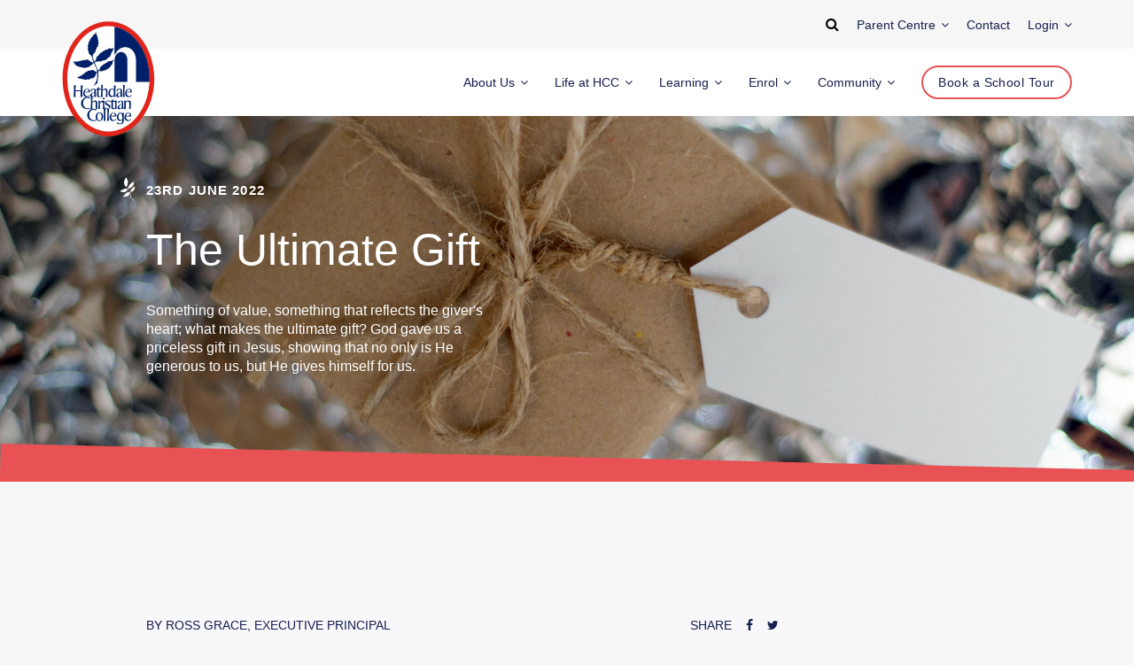

--- FILE ---
content_type: text/html; charset=utf-8
request_url: https://www.heathdale.vic.edu.au/news/the-ultimate-gift
body_size: 27742
content:



<!DOCTYPE html>
<html xmlns="http://www.w3.org/1999/xhtml" lang="en-US">
    <head>
        <meta http-equiv="cache-control" content="no-cache, must-revalidate, post-check=0, pre-check=0">
        <meta http-equiv="expires" content="0">
        <meta http-equiv="pragma" content="no-cache">
        <meta charset="utf-8" />
<meta name="viewport" content="width=device-width, initial-scale=1, maximum-scale=1, user-scalable=no">
<meta name="format-detection" content="telephone=no">
        <link rel="apple-touch-icon" sizes="180x180" href="/favicon/apple-touch-icon.png">
<link rel="icon" type="image/png" sizes="32x32" href="/favicon/favicon-32x32.png">
<link rel="icon" type="image/png" sizes="16x16" href="/favicon/favicon-16x16.png">
<link rel="manifest" href="/favicon/site.webmanifest">
<link rel="mask-icon" href="/favicon/safari-pinned-tab.svg" color="#da532c">
<meta name="msapplication-TileColor" content="#da532c">
<meta name="theme-color" content="#ffffff">
<link rel="stylesheet" href="/dist/index.css?v=1762959019" type="text/css" media="all">

    <title>Heathdale Christian College | The Ultimate Gift</title>
<script>dataLayer = [];
(function(w,d,s,l,i){w[l]=w[l]||[];w[l].push({'gtm.start':
new Date().getTime(),event:'gtm.js'});var f=d.getElementsByTagName(s)[0],
j=d.createElement(s),dl=l!='dataLayer'?'&l='+l:'';j.async=true;j.src=
'https://www.googletagmanager.com/gtm.js?id='+i+dl;f.parentNode.insertBefore(j,f);
})(window,document,'script','dataLayer','GTM-MFNW7F3');
</script>
<script>!function(f,b,e,v,n,t,s){if(f.fbq)return;n=f.fbq=function(){n.callMethod?
n.callMethod.apply(n,arguments):n.queue.push(arguments)};if(!f._fbq)f._fbq=n;
n.push=n;n.loaded=!0;n.version='2.0';n.queue=[];t=b.createElement(e);t.async=!0;
t.src=v;s=b.getElementsByTagName(e)[0];s.parentNode.insertBefore(t,s)}(window,
document,'script','https://connect.facebook.net/en_US/fbevents.js');
fbq('init', '3529498303732480');
fbq('track', 'PageView');
</script><meta name="generator" content="SEOmatic">
<meta name="description" content="…">
<meta name="referrer" content="no-referrer-when-downgrade">
<meta name="robots" content="all">
<meta content="en_GB" property="og:locale">
<meta content="Heathdale Christian College" property="og:site_name">
<meta content="article" property="og:type">
<meta content="https://www.heathdale.vic.edu.au/news/the-ultimate-gift" property="og:url">
<meta content="The Ultimate Gift" property="og:title">
<meta content="…" property="og:description">
<meta content="https://assets.heathdale.vic.edu.au/[base64]?mtime=1699847433" property="og:image">
<meta content="1200" property="og:image:width">
<meta content="630" property="og:image:height">
<meta content="heathdale christian college student smiling and learning" property="og:image:alt">
<meta name="twitter:card" content="summary_large_image">
<meta name="twitter:creator" content="@">
<meta name="twitter:title" content="The Ultimate Gift">
<meta name="twitter:description" content="…">
<meta name="twitter:image" content="https://assets.heathdale.vic.edu.au/[base64]?mtime=1699847433">
<meta name="twitter:image:width" content="1200">
<meta name="twitter:image:height" content="630">
<meta name="twitter:image:alt" content="heathdale christian college student smiling and learning">
<meta name="google-site-verification" content="11M3M20Fs6uX33jzoiw4KKfUzp8aojtE4_R_YGjhdzw">
<link href="https://www.heathdale.vic.edu.au/news/the-ultimate-gift" rel="canonical">
<link href="https://www.heathdale.vic.edu.au/" rel="home">
<link type="text/plain" href="https://www.heathdale.vic.edu.au/humans.txt" rel="author"></head>
    <body><noscript><iframe src="https://www.googletagmanager.com/ns.html?id=GTM-MFNW7F3"
height="0" width="0" style="display:none;visibility:hidden"></iframe></noscript>

<noscript><img height="1" width="1" style="display:none"
src="https://www.facebook.com/tr?id=3529498303732480&ev=PageView&noscript=1" /></noscript>

        <!-- Google Tag Manager (noscript) -->
        <noscript><iframe src="https://www.googletagmanager.com/ns.html?id=GTM-MFNW7F3"
        height="0" width="0" style="display:none;visibility:hidden"></iframe></noscript>
        <!-- End Google Tag Manager (noscript) -->

        <div id="container">
                                        
    <header class="header">
                    
    <div class="header__top">
        <div class="header__top-container">
            <form class="header__search" action="https://www.heathdale.vic.edu.au/search" data-search="closed">
                <input name="q" placeholder="Search" />
                <button>
                    <i class="fa fa-search"></i>
                </button>
            </form>
            <div class="header__top-link" data-dropdown="closed">
                <a href="https://www.heathdale.vic.edu.au/parent-centre/your-child">
                    Parent Centre
                    <i class="fa fa-angle-down"></i>
                </a>
                <div data-dropdown-links>
                                            <a
                            href="https://www.heathdale.vic.edu.au/parent-centre/your-child"
                                                    >
                            Your Child
                        </a>
                                            <a
                            href="https://www.heathdale.vic.edu.au/parent-centre/resources"
                                                    >
                            Resources for students and parents
                        </a>
                                            <a
                            href="https://www.heathdale.vic.edu.au/parent-centre/policies-documents"
                                                    >
                            Policies and Documents
                        </a>
                                    </div>
            </div>
            <a class="header__top-link" href="https://www.heathdale.vic.edu.au/contact">
                <span>Contact</span>
            </a>
            <div class="header__top-link" data-dropdown="closed">
                <a href="https://myapplications.microsoft.com/">
                    Login
                    <i class="fa fa-angle-down"></i>
                </a>
                <div data-dropdown-links>
                    <a href="https://myapplications.microsoft.com/">
                        Staff &amp; Student login
                    </a>
                    <a href="https://myapps.microsoft.com/?tenantid=5495240e-3069-443b-a5ea-b86fe4c5dce0">
                        Parent login
                    </a>
                </div>
            </div>
        </div>
    </div>
        <div class="header__container">
            <div class="header__content">
                <a class="header__logo" href="/">
                    <?xml version="1.0" encoding="utf-8"?>
<!-- Generator: Adobe Illustrator 16.0.0, SVG Export Plug-In . SVG Version: 6.00 Build 0)  -->
<!DOCTYPE svg PUBLIC "-//W3C//DTD SVG 1.1//EN" "http://www.w3.org/Graphics/SVG/1.1/DTD/svg11.dtd">
<svg version="1.1" id="Layer_1" xmlns="http://www.w3.org/2000/svg" xmlns:xlink="http://www.w3.org/1999/xlink" x="0px" y="0px"
	 width="88px" height="110px" viewBox="0 0 88 110" enable-background="new 0 0 88 110" xml:space="preserve">
<title>Heathdale Christian College Logo</title>
<path fill="#FFFFFF" d="M43.908,1.205C20.275,1.205,1,25.38,1,55.045s19.252,53.841,42.908,53.841s42.931-24.198,42.931-53.841
	S67.541,1.205,43.908,1.205L43.908,1.205z"/>
<path fill="#E1251B" d="M43.908,0.705C19.973,0.705,0.5,25.082,0.5,55.045c0,29.964,19.473,54.341,43.408,54.341
	c23.948,0,43.431-24.377,43.431-54.341C87.339,25.082,67.855,0.705,43.908,0.705z M43.908,104.887C22.454,104.887,5,82.528,5,55.045
	c0-27.482,17.454-49.84,38.908-49.84c10.188,0,19.848,5.078,27.201,14.298c7.564,9.486,11.73,22.109,11.73,35.542
	C82.839,82.528,65.374,104.887,43.908,104.887z"/>
<path fill="#002169" d="M49.603,37.16c0.692-10.048,12.081-9.98,12.22,0V58.03h-12.22V37.16z M49.603,5.671
	c18.837,3.532,33.271,24.357,33.271,49.375c0,0.98-0.023,1.982-0.092,2.985H69.938V36.818c-0.415-13.284-14.456-15.745-19.575-5.172
	c-0.207,0.387-0.737,0.387-0.737,0.114L49.603,5.671z M29.982,61.995c0.599-1.526,1.821-3.327,2.375-4.854
	c1.245-2.073,1.153-6.379,0.922-8.635c-0.092,0-0.668,0.797-0.715,0.866c-1.083,3.281-2.306,5.81-5.234,5.081
	c-1.153,1.367-1.429,1.186-3.297,1.002c-0.761,0.387-1.36,0.524-2.19,0.478c-0.507-0.022-1.083-0.363-1.591-0.523
	c-0.461-0.16-0.945,0.023-1.337-0.16c-0.761-0.387-1.452-0.501-2.029-0.319c-0.738-0.752-2.536-0.433-2.536-1.002
	c0.369-0.114,0.738-0.547,1.798-1.139c0.185-0.114,0.623-0.046,0.83-0.16c0.23-0.137,0.115-0.342,0.369-0.479
	c0.415-0.25,0.854-0.068,1.292-0.319c0.276-0.183,0.23-0.433,0.507-0.638c0.507-0.364,0.876-0.706,1.337-0.957
	c0.323-0.182,0.761-0.273,0.992-0.456c0.392-0.319,0.599-0.979,0.646-1.185c1.821-0.251,1.752-0.684,3.043-1.481
	c0.53-0.022,1.222,0.365,1.637,0.137c0.899-0.433,1.522-1.253,3.528,0c0,0.046,0.208,0.205,0.208,0.273
	c0.761,0.273,1.914,1.003,2.421,0.684c0.323-0.091,0.323-0.501,0.208-1.185c-0.3-1.891-2.467-5.126-2.744-6.585
	c0-0.228-0.83-0.433-1.153,0.16c-0.254,0.479-0.899,1.002-1.383,1.595c-1.822,0.25-1.937,1.982-3.597,1.869
	c-0.876-0.023-0.761,0.273-2.029,0.547c-0.507,0.114-0.784-0.091-1.106-0.091s-0.738,0.228-1.061,0.16
	c-0.461-0.091-0.692-0.479-1.084-0.684c-0.484,0.091-0.691,0.228-1.383,0.137c-0.691-0.091-1.453-0.365-1.868-0.935
	c-1.314,0.16-2.259-0.569-2.236-1.048c-1.153-0.41-1.499-0.592-1.637-1.777c-0.369,0-1.522-1.595-1.522-1.959
	c0.715,0.182,1.499,0.456,2.098,0.479c0.323,0,0.369-0.25,0.784-0.342c0.6-0.023,1.43,0.16,2.052,0.137
	c0.185-0.137,0.185-0.41,0.668-0.456c0.369-0.023,1.107-0.046,1.545-0.137c0.346-0.068,0.438-0.501,0.83-0.456
	c0.715,0.091,1.752-0.068,2.306-0.456c0.646-0.159,1.406,0.137,1.844,0.046c0.461-0.342,0.715-0.342,1.775-0.433
	c-0.023,0.182,0.646,0.296,0.899,0.319c0,0.046,0.23,0.319,0.23,0.365c0.185,0.068,3.159,2.324,4.058,2.165
	c0.276-0.045,0.415-0.365,0.069-1.025c-0.276-0.57-1.061-3.805-1.083-3.805c-0.138-1.504-0.991-1.367-1.199-2.142
	c-0.646-0.114-1.038-1.002-1.269-1.002c-0.23-0.41-0.553-0.752-0.668-1.025c-0.438-1.253,0.208-0.661-0.369-1.937
	c0.046-0.159-0.346-0.638-0.484-0.661c0.208-0.273,0.162-0.934-0.3-1.093c0.23-0.479,0.899-1.14,0.53-1.914
	c-0.069,0-0.3-0.593-0.369-0.593c-0.069-0.456-0.185-1.025,0.3-1.367c0-0.091,0.184-0.023,0.184-0.114
	c0.069-0.022-0.023-0.228,0.069-0.25c0.069-0.934-0.046-2.483,0.807-2.894c0.115-0.387,0.507-0.775,0.691-1.39
	c0.115-0.387,0.115-1.162,0.899-1.549c0.3-0.479,0.369-1.208,0.807-1.367c0.623-0.228,0.969-0.524,1.199-1.208
	c0.115-0.934,0.715-1.093,1.406-1.344c0.461-0.159,0.738-0.82,0.922-1.504c0.138-0.364,0.392-0.456,0.53-0.684
	c0.092,0.114,0.092,0.319,0.069,0.684c0.023,0.433,0.092,0.479,0.208,1.413c0.3,0.114,0.53,0.273,0.599,0.479
	c0.231,0.661-0.438,1.708,0.899,2.232c0,0.82-0.185,1.299-0.046,1.846c0.069,0.319,0.369,0.638,0.599,1.094
	c0.115,0.547-0.623,1.117-0.023,1.754c0.346,0.615,0.185,1.458-0.323,2.279c-0.208,0.341,0.208,0.592,0.115,1.025
	c-0.162,0.615-0.968,1.39-1.291,1.709c-0.139,0.433-0.162,0.889-0.346,1.367c-0.138,0.342-0.599,0.706-0.738,1.071
	c-0.208,0.479-0.023,1.071-0.23,1.549c-0.461,0.98-1.568,1.8-2.144,2.506c-0.853,2.096-0.323,2.643,0.138,4.785
	c0.438,0.935,0.807,1.686,1.107,2.119c1.568,0,1.176-5.172,3.965-5.81c0.231-0.843,1.13-1.937,1.868-2.483
	c0.945,0.022,1.476-0.547,1.96-1.367c0.208-0.365,0.876-0.205,1.337-0.387c0.369-1.208,1.66-1.185,2.767-1.185
	c0.922-0.569,1.614-1.413,2.79-1.413c1.015,0.98,2.721-0.045,4.15-0.023c-0.969,1.208-1.568,1.185-1.752,3.03
	c-0.323,0.524-0.715,0.638-1.061,1.185c-0.07,1.002-0.093,1.139-0.254,1.504c-0.899,0.364-0.623,1.731-1.36,2.46
	c-2.444,0.82-2.651,3.373-5.672,3.373c-1.061,0.136-1.499,0.319-2.283,0.843c-1.245,0.25-5.695-0.182-6.294,1.299
	c0.992,2.278,1.983,5.126,3.389,7.382c1.499-0.342,1.222-1.094,1.614-2.552c0.484-0.114,0.623-1.732,2.19-1.982
	c0.53-0.866,1.245-1.436,2.213-1.709c0.576-0.159,1.176-0.774,1.706-1.002c1.083-1.23,2.467-1.527,4.15-1.664
	c0.553-0.228,2.236-0.934,2.997-0.843c-0.138,0.569-1.061,1.208-1.36,1.868c0,0.501,0.207,1.185-0.046,1.664
	c-0.3,0.547-1.106,0.866-1.314,1.526c-0.369,1.253-1.821,2.119-2.467,2.939c-1.683,0.25-1.729,1.048-2.998,1.64
	c-0.461,0.046-1.406,0.273-1.844,0.319c-1.937,1.367-3.482-0.342-4.842,0.592c0.807,4.238-0.945,9.16-0.784,11.165
	C32.933,59.215,30.028,61.949,29.982,61.995 M12.782,66.825c-0.069,1.823-0.069,3.623,0,5.4c-0.553,0-0.922,0-1.13,0.022
	c-0.208,0.023-0.438,0.046-0.668,0.068c0.3-3.828,0.369-7.542,0.208-11.119c0.853,0.023,1.453,0,1.798-0.091
	c-0.138,2.302-0.208,3.941-0.208,4.876h4.934c0.023-0.82,0.046-1.686,0.046-2.621c0-0.934-0.023-1.662-0.092-2.209
	c0.853,0.091,1.476,0.091,1.844-0.046c-0.277,3.396-0.369,7.086-0.3,11.073c-0.715-0.022-1.291,0-1.752,0.092
	c0.092-1.23,0.184-3.031,0.253-5.446H12.782z M26.108,70.995c-0.3,0.433-0.761,0.774-1.383,1.003
	c-0.623,0.228-1.176,0.342-1.637,0.342c-0.83,0-1.545-0.297-2.144-0.866c-0.6-0.569-0.899-1.413-0.899-2.483
	c0-1.367,0.346-2.484,1.038-3.35c0.692-0.889,1.568-1.322,2.628-1.322c0.922,0,1.637,0.32,2.098,0.957
	c0.484,0.639,0.692,1.504,0.623,2.598h-4.98v0.707c0,0.273,0.069,0.66,0.23,1.139c0.161,0.502,0.392,0.889,0.691,1.162
	c0.3,0.297,0.807,0.479,1.499,0.593c1.037,0.068,1.775-0.433,2.213-1.526c0,0.137,0,0.296,0.023,0.455
	c0.023,0.16,0.023,0.297,0.023,0.365v0.228H26.108z M25.094,67.189c0-1.617-0.507-2.438-1.499-2.438c-0.415,0-0.83,0.25-1.268,0.729
	c-0.438,0.502-0.715,1.117-0.853,1.846c0.092-0.022,0.576-0.068,1.429-0.068C23.78,67.235,24.518,67.213,25.094,67.189z
	 M30.766,72.271c0-0.092,0-0.205-0.023-0.297c-0.023-0.113-0.023-0.205-0.046-0.296c-0.023-0.091-0.046-0.205-0.069-0.296
	c-0.83,0.684-1.568,1.002-2.26,0.979c-1.176,0.068-1.752-0.5-1.752-1.73c0-1.527,1.36-2.553,4.058-3.1v-1.48
	c0-0.57-0.208-0.957-0.623-1.162s-0.807-0.16-1.199,0.159c-0.392,0.296-0.6,0.752-0.6,1.367c-0.346,0-0.83,0.046-1.429,0.091
	c0.092-0.706,0.438-1.253,1.037-1.641c0.577-0.387,1.245-0.592,2.006-0.592c0.623,0,1.129,0.16,1.567,0.479
	c0.438,0.318,0.623,0.797,0.6,1.39c0,1.025,0.023,2.256,0.046,3.714c0.023,1.459,0.069,2.233,0.092,2.348
	C31.642,72.157,31.181,72.203,30.766,72.271 M30.65,69.879v-1.938c-0.507,0-1.061,0.229-1.66,0.684
	c-0.599,0.456-0.899,1.003-0.899,1.664c0,0.501,0.208,0.865,0.646,1.094c0.438,0.228,0.853,0.205,1.291-0.068
	C30.443,71.041,30.65,70.562,30.65,69.879 M34.639,70.79c0,0.706,0.623,0.935,1.844,0.661c-0.069,0.273-0.092,0.479-0.092,0.615
	c-0.554,0.091-1.176,0.182-1.914,0.25c-0.853-0.068-1.291-0.501-1.291-1.321c0-1.048,0-2.028,0.023-2.939
	c0.023-0.911,0.023-1.755,0.023-2.552c-0.139-0.023-0.277-0.046-0.438-0.046h-0.484l-0.185-0.388c0.945-0.41,1.66-1.139,2.19-2.46
	c0.092,0,0.208,0,0.277-0.022c0.092-0.023,0.161-0.023,0.23-0.023c-0.069,0.615-0.092,1.186-0.092,1.686
	c0.346,0.068,0.899,0.023,1.706-0.09v1.32c-0.277-0.022-0.876-0.045-1.798-0.045V70.79z M41.441,72.316
	c0.092-0.364,0.161-1.344,0.161-2.939v-2.984c0-0.502-0.276-0.866-0.807-1.071c-0.53-0.205-1.061-0.159-1.591,0.137
	s-0.807,0.729-0.807,1.345c-0.069,2.871-0.046,4.717,0.046,5.491c-0.484-0.068-1.038-0.046-1.706,0.046
	c0.369-4.057,0.484-7.93,0.3-11.598c0.83,0.045,1.36,0.022,1.591-0.046c-0.092,0.615-0.185,2.142-0.254,4.579
	c0.969-0.684,1.775-1.025,2.421-1.07c0.692,0,1.222,0.16,1.614,0.501c0.392,0.342,0.6,0.752,0.6,1.276
	c0,4.102,0.023,6.175,0.046,6.243h-0.784C41.994,72.226,41.717,72.248,41.441,72.316 M46.836,72.316
	c-0.969,0-1.706-0.342-2.213-1.048c-0.508-0.684-0.761-1.481-0.761-2.37c0-1.549,0.346-2.734,1.06-3.531
	c0.691-0.797,1.499-1.186,2.398-1.186c0.622,0,1.244,0.297,1.844,0.866c0-1.526-0.022-2.733-0.045-3.646l1.59-0.091
	c-0.23,5.377-0.276,9.022-0.092,10.868c-0.438-0.068-0.969-0.022-1.545,0.16v-1.162C48.127,71.93,47.389,72.316,46.836,72.316
	 M48.98,66.278c0-0.547-0.3-0.957-0.922-1.253c-0.623-0.297-1.223-0.183-1.799,0.342c-0.576,0.501-0.899,1.48-0.922,2.894
	c0,1.276,0.275,2.142,0.853,2.529c0.576,0.41,1.176,0.501,1.845,0.273c0.668-0.228,0.991-0.456,0.991-0.684
	C49.142,68.922,49.119,67.555,48.98,66.278 M55.459,72.271c0-0.092,0-0.205-0.023-0.297c-0.022-0.113-0.022-0.205-0.046-0.296
	c-0.022-0.091-0.046-0.205-0.069-0.296c-0.83,0.684-1.567,1.002-2.26,0.979c-1.176,0.068-1.82-0.5-1.82-1.73
	c0-1.527,1.406-2.553,4.127-3.1v-1.48c0-0.57-0.208-0.957-0.623-1.162s-0.807-0.16-1.199,0.159c-0.392,0.296-0.6,0.752-0.6,1.367
	c-0.346,0-0.83,0.046-1.429,0.091c0.092-0.706,0.438-1.253,1.037-1.641c0.577-0.387,1.245-0.592,2.006-0.592
	c0.622,0,1.13,0.16,1.567,0.479c0.439,0.318,0.623,0.797,0.6,1.39c0,1.025,0.023,2.256,0.047,3.714
	c0.023,1.459,0.161,2.233,0.207,2.348C56.428,72.157,55.874,72.203,55.459,72.271 M55.367,69.879v-1.938
	c-0.508,0-1.061,0.229-1.66,0.684c-0.6,0.456-0.899,1.003-0.899,1.664c0,0.501,0.208,0.865,0.646,1.094
	c0.438,0.228,0.854,0.205,1.291-0.068C55.137,71.041,55.367,70.562,55.367,69.879 M59.171,64.706
	c-0.069,3.601-0.022,5.97,0.093,7.429c-0.508-0.068-1.107-0.046-1.753,0.045c0.161-1.959,0.276-3.941,0.3-6.243
	s-0.023-4.032-0.161-5.194c0.691,0.068,1.269,0.045,1.752-0.046C59.31,61.402,59.217,62.747,59.171,64.706 M65.834,70.995
	c-0.299,0.433-0.761,0.774-1.383,1.003c-0.623,0.228-1.176,0.342-1.637,0.342c-0.83,0-1.545-0.297-2.145-0.866
	s-0.899-1.413-0.899-2.483c0-1.367,0.346-2.484,1.038-3.35c0.691-0.889,1.567-1.322,2.628-1.322c0.923,0,1.637,0.32,2.099,0.957
	c0.483,0.639,0.691,1.504,0.622,2.598h-4.98v0.707c0,0.273,0.069,0.66,0.231,1.139c0.16,0.502,0.391,0.889,0.691,1.162
	c0.299,0.297,0.807,0.479,1.498,0.593c1.037,0.068,1.775-0.433,2.213-1.526c0,0.137,0,0.296,0.023,0.455
	c0.023,0.16,0.023,0.297,0.023,0.365v0.228H65.834z M64.797,67.189c0-1.617-0.508-2.438-1.498-2.438c-0.416,0-0.83,0.25-1.269,0.729
	c-0.438,0.502-0.715,1.117-0.854,1.846c0.093-0.022,0.577-0.068,1.43-0.068C63.482,67.235,64.221,67.213,64.797,67.189z
	 M26.293,83.412c-0.83,0.205-1.522,0.297-2.098,0.297c-1.891,0-3.39-0.524-4.496-1.572c-1.107-1.048-1.66-2.369-1.66-3.965
	c0-1.595,0.577-2.962,1.729-4.146c1.153-1.162,2.629-1.754,4.45-1.754c0.853,0,1.591,0.113,2.213,0.363
	c-0.069,0.752-0.092,1.186-0.092,1.322c-0.761-0.57-1.545-0.889-2.375-0.957c-0.968,0-1.867,0.434-2.744,1.321
	c-0.876,0.889-1.314,2.188-1.314,3.919c0,1.186,0.392,2.256,1.176,3.236c0.784,0.957,1.937,1.457,3.436,1.503
	c0.715-0.022,1.406-0.296,2.052-0.798C26.385,83.002,26.293,83.412,26.293,83.412 M31.757,83.731
	c0.092-0.364,0.161-1.345,0.161-2.938v-3.008c0-0.502-0.277-0.866-0.807-1.071s-1.061-0.159-1.591,0.137s-0.807,0.729-0.807,1.345
	c-0.069,2.871-0.046,4.716,0.046,5.49c-0.484-0.068-1.038,0.57-1.706,0.684c0.369-4.055,0.484-8.749,0.3-12.417
	c0.83,0.046,1.36,0.022,1.591-0.046c-0.092,0.615-0.185,2.347-0.254,4.785c0.969-0.684,1.775-1.025,2.421-1.071
	c0.692,0,1.222,0.159,1.614,0.501c0.392,0.342,0.599,0.752,0.599,1.276c0,4.101,0.023,6.175,0.046,6.243h-0.83
	C32.288,83.617,32.011,83.663,31.757,83.731 M38.766,77.238c-0.208-0.068-0.738-0.183-0.945-0.183c-0.715,0-1.245,0.319-1.568,0.979
	c-0.323,0.661-0.484,1.345-0.484,2.051c0,1.801,0.023,2.962,0.092,3.509c-0.899,0-1.453-0.068-1.66,0
	c0.208-1.185,0.346-2.483,0.392-4.078c0.046-1.595,0-2.871-0.185-3.806c0.3,0.023,0.784,0.023,1.429-0.045
	c-0.138,1.754-0.208,2.666-0.208,2.688c0.092-0.228,0.231-0.547,0.415-0.935c0.162-0.387,0.415-0.752,0.715-1.116
	s0.715-0.524,1.245-0.524l0.876-0.022C38.881,76.189,38.766,76.736,38.766,77.238 M38.628,75.757
	c0.346,0.068,0.899,0.022,1.637-0.091c-0.299,3.35-0.299,6.016,0,7.975c-0.369-0.068-0.968-0.046-1.752,0.091
	c0.138-0.911,0.23-2.278,0.253-4.056C38.812,77.854,38.766,76.555,38.628,75.757 M39.435,72.75c0.23,0,0.438,0.09,0.623,0.25
	c0.161,0.16,0.253,0.365,0.253,0.615c0,0.547-0.3,0.82-0.876,0.82c-0.554,0-0.83-0.273-0.83-0.82
	C38.628,73.023,38.905,72.75,39.435,72.75 M43.147,78.742c0.968,0.433,1.636,0.82,2.029,1.139c0.393,0.319,0.6,0.798,0.6,1.459
	c0,0.637-0.3,1.207-0.922,1.686c-0.623,0.479-1.314,0.706-2.099,0.706c-0.208,0-0.576-0.068-1.083-0.228
	c-0.507-0.16-0.807-0.229-0.876-0.229l-0.138-1.549c0.069,0.023,0.369,0.25,0.6,0.523s0.53,0.502,0.853,0.661
	s0.668,0.251,1.061,0.251c0.922,0,1.383-0.434,1.383-1.322c0-0.5-0.576-1.024-1.706-1.571c-0.761-0.364-1.291-0.729-1.568-1.071
	c-0.3-0.342-0.438-0.82-0.438-1.412c0-0.639,0.277-1.162,0.853-1.572c0.577-0.41,1.245-0.615,2.029-0.615
	c0.415,0,0.738,0.022,0.945,0.068c0.231,0.045,0.462,0.113,0.738,0.182v1.481c0-0.159-0.207-0.41-0.6-0.729
	c-0.392-0.318-0.876-0.479-1.406-0.479c-0.415,0-0.761,0.114-1.038,0.365c-0.276,0.228-0.415,0.569-0.415,0.957
	C41.971,77.898,42.363,78.332,43.147,78.742 M48.127,82.205c0,0.706,0.646,0.957,2.053,0.592c-0.093,0.023,0.045,0.16,0,0.251
	c-0.07,0.205-0.162,0.41-0.162,0.524c-0.553,0.091-1.314,0.182-2.052,0.159c-0.853,0-1.292-0.501-1.292-1.321
	c0-1.049,0-2.027,0.023-2.939c0.023-0.911,0.023-1.754,0.023-2.552c-0.139-0.022-0.277-0.046-0.438-0.046h-0.484v-0.364
	c0.783-0.342,1.452-1.162,2.006-2.483c0.092,0,0.207,0,0.276-0.023c0.093-0.022,0.161-0.022,0.23-0.022
	c-0.069,0.615-0.093,1.185-0.093,1.687c0.346,0.068,0.9,0.022,2.053-0.046l0.207,1.321c-0.622-0.091-1.43-0.137-2.352-0.137V82.205z
	 M50.271,75.62c0.346,0.068,0.761,0,1.498-0.137c-0.299,3.35-0.299,6.015,0,7.975c-0.369-0.068-0.968-0.046-1.752,0.091
	c0.139-0.91,0.23-2.277,0.254-4.055C50.34,77.693,50.41,76.418,50.271,75.62 M56.635,83.663c0-0.091,0-0.205-0.023-0.296
	c-0.022-0.114-0.022-0.205-0.045-0.297c-0.023-0.091-0.047-0.205-0.07-0.296c-0.83,0.684-1.567,1.003-2.26,0.979
	c-1.176,0.068-1.752-0.501-1.752-1.73c0-1.527,1.361-2.553,4.059-3.1v-1.48c0-0.57-0.208-0.957-0.623-1.162s-0.807-0.16-1.199,0.159
	c-0.392,0.296-0.6,0.752-0.6,1.367c-0.346,0-0.83,0.046-1.429,0.091c0.093-0.706,0.438-1.253,1.038-1.641
	c0.576-0.387,1.244-0.592,2.006-0.592c0.622,0,1.129,0.159,1.567,0.479c0.438,0.318,0.622,0.797,0.599,1.39
	c0,1.025,0.023,2.256,0.047,3.714s0.276,2.232,0.3,2.347C57.719,83.572,57.05,83.595,56.635,83.663 M56.52,81.271v-1.938
	c-0.508,0-1.061,0.229-1.66,0.684c-0.6,0.456-0.898,1.003-0.898,1.664c0,0.5,0.207,0.865,0.645,1.093
	c0.438,0.228,0.854,0.205,1.291-0.068C56.312,82.434,56.52,81.955,56.52,81.271 M63.414,83.617c0.138-0.479,0.207-1.389,0.207-2.733
	v-3.145c0-0.547-0.277-0.935-0.83-1.14c-0.554-0.228-1.107-0.182-1.637,0.137c-0.554,0.297-0.83,0.798-0.83,1.481
	c0,3.008,0.022,4.808,0.092,5.377c-0.508-0.022-1.106,0-1.752,0.091c0.299-3.781,0.299-6.493,0-8.065
	c0.622,0.068,1.129,0.046,1.545-0.091c-0.047,0.433-0.023,0.889,0.046,1.367c0.622-0.912,1.452-1.367,2.513-1.367
	c1.545,0,2.306,0.615,2.306,1.868s0,2.438-0.022,3.577c-0.023,1.139,0,1.982,0.022,2.574C64.336,83.526,63.76,83.549,63.414,83.617
	 M32.103,94.668c-0.83,0.205-1.522,0.297-2.098,0.297c-1.891,0-3.389-0.524-4.496-1.572c-1.106-1.049-1.66-2.369-1.66-3.965
	c0-1.595,0.577-2.962,1.729-4.146c1.153-1.162,2.628-1.755,4.45-1.755c0.853,0,1.591,0.114,2.213,0.364
	c-0.069,0.752-0.092,1.186-0.092,1.322c-0.761-0.57-1.544-0.889-2.375-0.957c-0.969,0-1.868,0.433-2.744,1.321
	c-0.876,0.889-1.314,2.188-1.314,3.919c0,1.186,0.392,2.256,1.176,3.235c0.784,0.957,1.937,1.458,3.436,1.504
	c0.715-0.022,1.406-0.296,2.052-0.798C32.195,94.235,32.103,94.668,32.103,94.668 M38.881,90.75c0,1.32-0.346,2.346-1.014,3.098
	c-0.669,0.752-1.545,1.117-2.605,1.117c-0.992,0-1.798-0.342-2.444-1.049c-0.646-0.706-0.945-1.686-0.945-2.984
	c0-1.23,0.323-2.21,0.945-2.984c0.646-0.752,1.499-1.14,2.605-1.14c0.969,0,1.775,0.296,2.444,0.911
	C38.536,88.357,38.881,89.359,38.881,90.75 M37.429,90.955c0-2.37-0.691-3.555-2.052-3.555c-1.337,0-2.006,1.07-2.006,3.213
	c0,2.551,0.668,3.805,2.006,3.805C36.737,94.395,37.429,93.256,37.429,90.955 M41.049,87.445c-0.069,3.6-0.046,5.901,0.092,7.359
	c-0.507-0.068-1.107-0.045-1.752,0.046c0.162-1.96,0.277-3.69,0.3-5.992s-0.023-4.238-0.162-5.4
	c0.346,0.022,0.692-0.319,0.969-0.342c0.299,0,0.53,0.273,0.761,0.228C41.21,84.073,41.118,85.486,41.049,87.445 M44.277,87.65
	c-0.069,3.6-0.046,5.696,0.092,7.154c-0.507-0.068-1.107-0.045-1.752,0.046c0.161-1.96,0.276-3.69,0.3-5.992
	c0.023-2.302-0.023-4.238-0.162-5.4c0.692,0.068,1.268-0.159,1.753-0.251C44.438,83.937,44.346,85.691,44.277,87.65 M51.078,93.643
	c-0.3,0.434-0.761,0.775-1.383,1.003c-0.623,0.228-1.176,0.342-1.637,0.342c-0.83,0-1.545-0.296-2.145-0.866
	c-0.6-0.569-0.899-1.412-0.899-2.482c0-1.367,0.346-2.484,1.037-3.35c0.692-0.889,1.567-1.322,2.629-1.322
	c0.922,0,1.637,0.319,2.098,0.957c0.484,0.639,0.692,1.504,0.622,2.598h-4.979v0.707c0,0.273,0.069,0.66,0.23,1.139
	c0.161,0.501,0.392,0.889,0.692,1.162c0.299,0.296,0.807,0.479,1.498,0.592c1.037,0.068,1.775-0.433,2.213-1.526
	c0,0.137,0,0.296,0.023,0.456c0.023,0.159,0.023,0.296,0.023,0.364v0.228H51.078z M50.041,89.838c0-1.617-0.508-2.438-1.499-2.438
	c-0.415,0-0.83,0.25-1.269,0.729c-0.438,0.502-0.715,1.117-0.853,1.846c0.093-0.022,0.576-0.068,1.43-0.068
	C48.75,89.884,49.465,89.861,50.041,89.838z M57.05,87.992c0.022-0.068,0.069-0.205,0.069-0.387
	c0.023-0.183,0.023-0.342,0.023-0.479c0.715,0,1.198-0.023,1.43-0.092c-0.139,0.775-0.208,3.486-0.208,8.135
	c0,1.937-1.177,2.894-3.505,2.894c-0.991,0-1.914-0.205-2.721-0.615c0.023-0.273,0.069-0.593,0.139-0.935
	c0.046-0.364,0.068-0.66,0.068-0.889c0.692,1.186,1.568,1.777,2.629,1.777c0.83,0,1.406-0.296,1.752-0.911
	c0.139-0.228,0.208-1.025,0.208-2.393c-0.415,0.547-1.106,0.82-2.099,0.82c-0.83,0-1.521-0.342-2.074-1.003
	c-0.576-0.66-0.854-1.549-0.854-2.666c0-1.252,0.3-2.277,0.877-3.053c0.576-0.774,1.359-1.162,2.374-1.162
	C55.896,87.035,56.543,87.354,57.05,87.992 M56.957,93.393v-1.23c0.07-3.008-0.507-4.512-1.752-4.512
	c-0.438,0-0.876,0.229-1.291,0.707s-0.623,1.185-0.623,2.141c0,2.348,0.762,3.51,2.26,3.51
	C56.242,94.008,56.704,93.803,56.957,93.393 M65.189,93.643c-0.301,0.434-0.762,0.775-1.385,1.003
	c-0.622,0.228-1.176,0.342-1.637,0.342c-0.83,0-1.545-0.296-2.145-0.866c-0.599-0.569-0.898-1.412-0.898-2.482
	c0-1.367,0.346-2.484,1.037-3.35c0.691-0.889,1.568-1.322,2.629-1.322c0.922,0,1.637,0.319,2.098,0.957
	c0.484,0.639,0.691,1.504,0.623,2.598h-4.98v0.707c0,0.273,0.069,0.66,0.23,1.139c0.162,0.501,0.393,0.889,0.691,1.162
	c0.301,0.296,0.808,0.479,1.499,0.592c1.038,0.068,1.775-0.433,2.214-1.526c0,0.137,0,0.296,0.023,0.456
	c0.022,0.159,0.022,0.296,0.022,0.364v0.228H65.189z M64.174,89.838c0-1.617-0.507-2.438-1.498-2.438
	c-0.415,0-0.83,0.25-1.268,0.729c-0.439,0.502-0.715,1.117-0.854,1.846c0.092-0.022,0.576-0.068,1.43-0.068
	C62.859,89.884,63.574,89.861,64.174,89.838z"/>
</svg>
                </a>
                <div class="header__actions">

                    <div class="header__link" data-dropdown>
                        <a href="https://www.heathdale.vic.edu.au/about/principals-address">
                            About Us
                            <i class="fa fa-angle-down"></i>
                        </a>

                        <div data-dropdown-links>
                                                            <a href="https://www.heathdale.vic.edu.au/about/principals-address" >Principal&#039;s Address</a>
                                                            <a href="https://www.heathdale.vic.edu.au/about/values" >Unique Distinctive</a>
                                                            <a href="https://www.heathdale.vic.edu.au/about/history" >Our Story, God&#039;s Story</a>
                                                            <a href="https://www.heathdale.vic.edu.au/about/policies" >Child Protection</a>
                                                            <a href="https://www.heathdale.vic.edu.au/about/governance" >Governance</a>
                                                    </div>
                    </div>

                    <div class="header__link" data-dropdown>
                        <a href="https://www.heathdale.vic.edu.au/life-at-heathdale/overview">Life at HCC
                            <i class="fa fa-angle-down"></i>
                        </a>

                        <div data-dropdown-links>
                                                            <a href="https://www.heathdale.vic.edu.au/life-at-heathdale/overview" >Overview</a>
                                                            <a href="https://www.heathdale.vic.edu.au/life-at-heathdale/staff" >Staff</a>
                                                            <a href="https://www.heathdale.vic.edu.au/life-at-heathdale/melton-campus" >Melton Campus</a>
                                                            <a href="https://www.heathdale.vic.edu.au/life-at-heathdale/werribee-campus" >Werribee Campus</a>
                                                            <a href="https://www.heathdale.vic.edu.au/life-at-heathdale/programs" >Programs</a>
                                                            <a href="https://www.heathdale.vic.edu.au/life-at-heathdale/uniforms" >Uniforms</a>
                                                            <a href="https://www.heathdale.vic.edu.au/life-at-heathdale/transport" >Transport</a>
                                                    </div>
                    </div>

                    <div class="header__link" data-dropdown>
                        <a href="https://www.heathdale.vic.edu.au/learning/kindergarten">
                            Learning
                            <i class="fa fa-angle-down"></i>
                        </a>

                        <div data-dropdown-links>
                                                            <a href="https://www.heathdale.vic.edu.au/learning/kindergarten" >3 &amp; 4-Year-Old Kindergarten</a>
                                                            <a href="https://www.heathdale.vic.edu.au/learning/prep-2" >Prep - Year 2</a>
                                                            <a href="https://www.heathdale.vic.edu.au/learning/year-3-4" >Year 3 - 4</a>
                                                            <a href="https://www.heathdale.vic.edu.au/learning/year-5-6" >Year 5 - 6</a>
                                                            <a href="https://www.heathdale.vic.edu.au/learning/year-7-8" >Year 7 - 8</a>
                                                            <a href="https://www.heathdale.vic.edu.au/learning/year-9-10" >Year 9 - 10</a>
                                                            <a href="https://www.heathdale.vic.edu.au/learning/year-11-12" >Year 11 - 12</a>
                                                            <a href="https://www.heathdale.vic.edu.au/learning/careers-week" >Careers Week</a>
                                                            <a href="https://www.heathdale.vic.edu.au/learning/2023-graduating-class" >2024 Graduating Class</a>
                                                    </div>
                    </div>

                    <div class="header__link" data-dropdown>
                        <a href="https://www.heathdale.vic.edu.au/enrol/enrolmentsprocess">
                            Enrol
                            <i class="fa fa-angle-down"></i>
                        </a>

                        <div data-dropdown-links>
                                                            <a href="https://www.heathdale.vic.edu.au/enrol/enrolmentsprocess" >Enrolments Process</a>
                                                            <a href="https://www.heathdale.vic.edu.au/enrol/enquire" >Enrolment Enquiry</a>
                                                            <a href="https://www.heathdale.vic.edu.au/enrol/visitors-day" >Open Days</a>
                                                            <a href="https://www.heathdale.vic.edu.au/enrol/policy" >Frequently Asked Questions</a>
                                                            <a href="https://www.heathdale.vic.edu.au/enrol/fee-calculator" >Fee Calculator</a>
                                                            <a href="https://www.heathdale.vic.edu.au/enrol/application-help-guides" >Application Help Guide</a>
                                                            <a href="https://www.heathdale.vic.edu.au/enrol/overseas-students" >Overseas Students</a>
                                                    </div>
                    </div>

                    <div class="header__link" data-dropdown>
                        <a href="https://www.heathdale.vic.edu.au/community/news-events">
                            Community
                            <i class="fa fa-angle-down"></i>
                        </a>

                        <div data-dropdown-links>
                                                            <a href="https://www.heathdale.vic.edu.au/community/news-events" >News &amp; Events</a>
                                                            <a href="https://www.heathdale.vic.edu.au/community/calendar" >Calendar</a>
                                                            <a href="https://www.heathdale.vic.edu.au/community/alumni-register" >Alumni Register</a>
                                                            <a href="https://www.heathdale.vic.edu.au/community/strategic-directions" >Strategic Directions</a>
                                                            <a href="https://www.heathdale.vic.edu.au/community/2024-college-musical" >2024 College Musical</a>
                                                    </div>
                    </div>

                    <a class="button button--small" href="https://www.heathdale.vic.edu.au/book-a-tour">
                        <span>Book a School Tour</span>
                    </a>

                    <div class="header__menu" data-toggle-id="menu" data-toggle>
                        <?xml version="1.0" encoding="UTF-8"?>
<svg class="menu-icon" width="29px" height="22px" viewBox="0 0 29 22" version="1.1" xmlns="http://www.w3.org/2000/svg" xmlns:xlink="http://www.w3.org/1999/xlink">
    <title>Site Menu Button</title>
    <g id="TAB---Homepage" stroke="none" stroke-width="1" fill="none" fill-rule="evenodd" transform="translate(-689.000000, -27.000000)">
        <g class="fill__body-text-color" id="Group-13">
            <g id="Group" transform="translate(689.000000, 27.000000)">
                <rect id="Rectangle" x="0" y="20" width="29" height="2" rx="1"></rect>
                <rect id="Rectangle-Copy" x="0" y="10" width="29" height="2" rx="1"></rect>
                <rect id="Rectangle-Copy-2" x="0" y="0" width="29" height="2" rx="1"></rect>
            </g>
        </g>
    </g>
</svg>                    </div>
                </div>
            </div>
        </div>
    </header>
            <main id="content" role="main">
                        
                
    <section class="hero no-sidebar  hero--article">
        <div class="hero__overlay">
            <div class="hero__content">
                <div class="hero__text">
                    <h3>
                        <?xml version="1.0" encoding="UTF-8"?>
<svg width="18px" height="25px" viewBox="0 0 18 25" version="1.1" xmlns="http://www.w3.org/2000/svg" xmlns:xlink="http://www.w3.org/1999/xlink">
    <title>Heathdale flower</title>
    <g id="DT-Parent-Centre---Policies-&amp;-Guides" stroke="none" stroke-width="1" fill="none" fill-rule="evenodd" transform="translate(-135.000000, -862.000000)">
        <g id="Section" class="fill__heathdale-red" transform="translate(135.000000, 862.000000)">
            <g id="Page-1">
                <path d="M11.8041267,25 C11.9217825,24.1914676 12.2899642,23.1904604 12.3805727,22.3884819 C12.7409782,21.2498448 12.2247125,19.1760834 11.8622784,18.1140224 C11.8227217,18.1233357 11.6357571,18.5717538 11.6202049,18.6117665 C11.4700923,20.3195497 11.1746003,21.675842 9.72182113,21.6468673 C9.33031117,22.4384977 9.18222709,22.3750293 8.28560843,22.4981718 C7.9725357,22.7641183 7.70104822,22.8982988 7.30953826,22.9759096 C7.0732123,23.0221312 6.76656331,22.9220994 6.50420431,22.8955393 C6.27261163,22.8727734 6.06536154,23.012128 5.86318282,22.9624571 C5.46119202,22.8631152 5.12952426,22.8782924 4.87629373,23.0290299 C4.44455088,22.7517005 3.63482173,23.1004319 3.57159862,22.8227576 C3.72847308,22.732729 3.85999067,22.4767857 4.28429551,22.0718297 C4.35732327,22.0024973 4.57640656,21.9793866 4.65484379,21.9041903 C4.74917132,21.8145067 4.67546737,21.7293072 4.77182345,21.6323799 C4.93850256,21.4657753 5.16029059,21.5054431 5.33643626,21.3312499 C5.45240165,21.2163859 5.39391182,21.0949681 5.5021011,20.9721705 C5.70258936,20.744857 5.83816405,20.5351353 6.02140964,20.3647364 C6.15529388,20.2398692 6.35037267,20.1474261 6.43929074,20.0287677 C6.58365581,19.835948 6.61239359,19.4882514 6.61645068,19.3858052 C7.4393654,19.0684631 7.36566145,18.8549471 7.88361763,18.3320226 C8.13515771,18.2664845 8.49049188,18.3685859 8.67069465,18.2181934 C9.04496194,17.9053355 9.24646448,17.4431199 10.3276811,17.8273797 C10.3324144,17.8484209 10.445675,17.9036108 10.4520988,17.9318956 C10.8439468,17.9819115 11.4596114,18.2099149 11.6597616,17.9943292 C11.8027743,17.913614 11.7551034,17.7204492 11.6289953,17.4031072 C11.2800849,16.5231729 9.91318092,15.191716 9.62681741,14.5218483 C9.595713,14.4090539 9.18763655,14.4049147 9.10852314,14.7281206 C9.04428576,14.9895829 8.79747896,15.3183079 8.63891405,15.6535867 C7.8173517,15.9812768 7.95157402,16.823613 7.15604472,16.9577935 C6.74763019,17.0471322 6.82843406,17.1778633 6.26280697,17.44243 C6.03459521,17.5490155 5.88955396,17.4827876 5.73538423,17.5231453 C5.58121451,17.5635029 5.41724013,17.7111359 5.2552943,17.7169999 C5.03350627,17.7249334 4.88271747,17.5610883 4.67276264,17.5096927 C4.45739836,17.6090346 4.37017075,17.6983733 4.03917917,17.7304524 C3.7078495,17.7621866 3.31870618,17.7156201 3.05634717,17.481063 C2.45758712,17.7063068 1.93523575,17.4531231 1.89229813,17.2247748 C1.30909029,17.1488886 1.13057798,17.1037019 0.925694531,16.5480083 C0.748534584,16.5897457 0.0405709802,15.9498876 0,15.7712102 C0.350262796,15.7805235 0.753267865,15.8236406 1.03895518,15.7643114 C1.18839163,15.7325772 1.18433453,15.602536 1.37096104,15.5128524 C1.65360553,15.4314472 2.05897724,15.432482 2.3433122,15.3579756 C2.41431141,15.2762256 2.38996882,15.1399754 2.60330456,15.0696083 C2.76930749,15.0147633 3.11990838,14.9268044 3.31600145,14.8278074 C3.4650998,14.7522662 3.46814262,14.5418547 3.65105013,14.5218483 C4.00097483,14.4835603 4.46652683,14.2972943 4.68020066,14.0475599 C4.96622607,13.9023414 5.3587503,13.954082 5.54909581,13.8678477 C5.72727004,13.6481229 5.84830679,13.6270817 6.33380619,13.4659961 C6.34800603,13.5567145 6.67020723,13.5339487 6.79124399,13.515667 C6.79597727,13.5370531 6.92952342,13.6429488 6.93594715,13.6708887 C7.02993659,13.6822716 8.67576602,14.4421679 9.07133308,14.271424 C9.19270793,14.2193385 9.22584089,14.0548036 8.98951493,13.7636768 C8.79714087,13.5191164 8.07463933,12.0351974 8.06517277,12.037267 C7.83087536,11.3287664 7.45018433,11.483988 7.26220545,11.1307725 C6.950147,11.1466396 6.66209304,10.7596203 6.55457994,10.7848007 C6.40142449,10.6150917 6.21040279,10.4871201 6.12418946,10.3601832 C5.7766314,9.80104033 6.14920823,10.0186956 5.73910324,9.46127737 C5.74214606,9.38332161 5.5021011,9.19395118 5.43617325,9.19912524 C5.50446774,9.03872953 5.40574502,8.72518178 5.17279997,8.70586531 C5.23298026,8.44405811 5.46423485,8.05393435 5.2116805,7.7245195 C5.17787135,7.73279799 5.0084875,7.47133573 4.97467835,7.47926929 C4.88981739,7.26989252 4.77216154,7.00015177 4.97095935,6.78732563 C4.95980233,6.73834458 5.05548222,6.75214206 5.04567757,6.71040468 C5.07678199,6.68832871 5.00781132,6.60174952 5.04702993,6.58519254 C4.97129744,6.12435669 4.7539046,5.38791617 5.10247694,5.09196021 C5.11126732,4.89293155 5.25360384,4.66354844 5.27456552,4.34793107 C5.28775108,4.14683279 5.20221393,3.76843688 5.52779605,3.50180057 C5.61874266,3.23240476 5.56600039,2.88125888 5.75871255,2.75156256 C6.02140964,2.57426494 6.15529388,2.39144832 6.18639829,2.03029927 C6.13940358,1.56015012 6.40548159,1.41803607 6.69421173,1.22521628 C6.88895244,1.09483008 6.94642799,0.744374077 6.96569921,0.39288326 C6.99240843,0.205927398 7.10161199,0.12935138 7.13880205,0 C7.19391097,0.0503608041 7.2165631,0.145218483 7.24766752,0.318721801 C7.30852399,0.524994136 7.33861413,0.536721995 7.49616477,0.978241373 C7.64830595,0.999282531 7.77204744,1.05136802 7.82715635,1.14243139 C8.00735912,1.4397671 7.81430887,2.01581191 8.4975918,2.1237772 C8.59225742,2.52114464 8.5570959,2.77191385 8.6845564,3.02440774 C8.7562318,3.16617686 8.92798228,3.29690798 9.08350437,3.4824841 C9.20014594,3.73808243 8.91412053,4.08991818 9.26573569,4.32999434 C9.49901883,4.59007685 9.51626149,5.01538419 9.36209177,5.46621687 C9.29819248,5.6538626 9.52741851,5.73388799 9.52471378,5.9501635 C9.52099477,6.26612581 9.21874097,6.73317052 9.11291833,6.92323082 C9.09939467,7.14399051 9.13286573,7.371304 9.09905658,7.62345296 C9.0743759,7.80730439 8.90093496,8.03151345 8.86611154,8.22329843 C8.81945491,8.483036 8.97599127,8.74898244 8.92493946,9.00423583 C8.82080727,9.52716034 8.38568351,10.0456007 8.19635227,10.4519365 C8.03170171,11.5584944 8.32989841,11.7682161 8.78936477,12.749217 C9.09635185,13.1555528 9.35566803,13.4732398 9.53925172,13.6508823 C10.2739245,13.477379 9.52640424,11.0221174 10.7614525,10.3988162 C10.7722714,9.97074934 11.077568,9.33158105 11.3588602,8.99285291 C11.8068314,8.8959256 11.9880485,8.56651076 12.1215946,8.11222871 C12.1824511,7.90630131 12.5120903,7.91251018 12.7027739,7.77626005 C12.7413163,7.1560633 13.3478525,7.02257268 13.8715562,6.89874029 C14.2383855,6.52482857 14.469302,6.03225851 15.0203911,5.90221726 C15.6029228,6.25922707 16.2899247,5.57383722 16.9630649,5.42896367 C16.6442446,6.12263201 16.3551764,6.17437256 16.4697894,7.09018033 C16.3717429,7.38579135 16.2020209,7.48064903 16.098903,7.78522842 C16.1759879,8.28262759 16.1749736,8.34402638 16.1465739,8.53512149 C15.7641924,8.80934641 16.0404132,9.44437546 15.7794066,9.87416698 C14.7252373,10.5354112 14.9040877,11.8054693 13.4959366,12.1379886 C13.0151704,12.3252894 12.8312487,12.4563655 12.5141188,12.7961284 C11.9616773,13.0544863 9.83001041,13.3366447 9.70998792,14.1227562 C10.4230229,15.1182444 11.2036762,16.3869227 12.1040138,17.3234267 C12.7737731,16.988148 12.5577326,16.6611477 12.581399,15.9115995 C12.8001442,15.8012197 12.6838408,15.0040703 13.3901139,14.7046649 C13.5422551,14.222443 13.8130664,13.8678477 14.2377093,13.6343254 C14.4949969,13.4932461 14.7090089,13.1338218 14.9250493,12.9637678 C15.2935691,12.250783 15.9170098,11.9458587 16.6854918,11.6981939 C16.9208035,11.5267602 17.6365432,10.9993515 17.9999915,10.9576141 C18.0020201,11.2518454 17.6385717,11.6616306 17.5668963,12.010017 C17.6253862,12.2535425 17.7991652,12.5639858 17.7237708,12.8254481 C17.6378955,13.121749 17.2964231,13.3728631 17.2771519,13.7105565 C17.240638,14.3604178 16.6503303,14.9350829 16.4410516,15.4097162 C15.6786553,15.7149854 15.7483021,16.1102833 15.2198651,16.5297267 C15.0072056,16.6018185 14.5937197,16.8153345 14.3891743,16.8932903 C13.6348922,17.7708101 12.7135928,17.1088759 12.1841415,17.7125157 C13.0297084,19.6772769 12.7419925,22.2446431 13.0435701,23.2032231 C12.876891,23.3201567 11.8176503,24.966886 11.8041267,25" id="Fill-1"></path>
            </g>
        </g>
    </g>
</svg>                                                    23rd June 2022
                                            </h3>
                    <h1>The Ultimate Gift</h1>
                    <p>Something of value, something that reflects the giver&#039;s heart; what makes the ultimate gift? God gave us a priceless gift in Jesus, showing that no only is He generous to us, but He gives himself for us.</p>
                </div>
            </div>
            <div class="hero__bottom"></div>
        </div>
        <div class="hero__images">
                            <div
                    class="hero__image"
                    style="background-image: url(https://assets.heathdale.vic.edu.au/media/kostiantyn-li-U8SdW3GEJQ4-unsplash.jpg)"
                >
                    <div class="hero__image-overlay "></div>
                </div>
                    </div>
    </section>

    <div class="article">
        <div class="article__container">
                            <div class="article__header">
                    <div class="article__author">
                                                                            <span>By ROSS GRACE, EXECUTIVE PRINCIPAL</span>
                                            </div>
                        <div class="article__share">
        <span>Share</span>
        <a
            href="http://www.facebook.com/sharer/sharer.php?u=https://www.heathdale.vic.edu.au/news/the-ultimate-gift&title=The%20Ultimate%20Gift"
            target="_blank"
        >
            <i class="fa fa-facebook"></i>
        </a>
        <a
            href="http://twitter.com/intent/tweet?status=The%20Ultimate%20Gift%20https://www.heathdale.vic.edu.au/news/the-ultimate-gift"
            target="_blank"
        >
            <i class="fa fa-twitter"></i>
        </a>
    </div>
                </div>
            
                            <div class="article__content ">
                    <div class="article__icon">
                        <?xml version="1.0" encoding="UTF-8"?>
<svg width="18px" height="25px" viewBox="0 0 18 25" version="1.1" xmlns="http://www.w3.org/2000/svg" xmlns:xlink="http://www.w3.org/1999/xlink">
    <title>Heathdale flower</title>
    <g id="DT-Parent-Centre---Policies-&amp;-Guides" stroke="none" stroke-width="1" fill="none" fill-rule="evenodd" transform="translate(-135.000000, -862.000000)">
        <g id="Section" class="fill__heathdale-red" transform="translate(135.000000, 862.000000)">
            <g id="Page-1">
                <path d="M11.8041267,25 C11.9217825,24.1914676 12.2899642,23.1904604 12.3805727,22.3884819 C12.7409782,21.2498448 12.2247125,19.1760834 11.8622784,18.1140224 C11.8227217,18.1233357 11.6357571,18.5717538 11.6202049,18.6117665 C11.4700923,20.3195497 11.1746003,21.675842 9.72182113,21.6468673 C9.33031117,22.4384977 9.18222709,22.3750293 8.28560843,22.4981718 C7.9725357,22.7641183 7.70104822,22.8982988 7.30953826,22.9759096 C7.0732123,23.0221312 6.76656331,22.9220994 6.50420431,22.8955393 C6.27261163,22.8727734 6.06536154,23.012128 5.86318282,22.9624571 C5.46119202,22.8631152 5.12952426,22.8782924 4.87629373,23.0290299 C4.44455088,22.7517005 3.63482173,23.1004319 3.57159862,22.8227576 C3.72847308,22.732729 3.85999067,22.4767857 4.28429551,22.0718297 C4.35732327,22.0024973 4.57640656,21.9793866 4.65484379,21.9041903 C4.74917132,21.8145067 4.67546737,21.7293072 4.77182345,21.6323799 C4.93850256,21.4657753 5.16029059,21.5054431 5.33643626,21.3312499 C5.45240165,21.2163859 5.39391182,21.0949681 5.5021011,20.9721705 C5.70258936,20.744857 5.83816405,20.5351353 6.02140964,20.3647364 C6.15529388,20.2398692 6.35037267,20.1474261 6.43929074,20.0287677 C6.58365581,19.835948 6.61239359,19.4882514 6.61645068,19.3858052 C7.4393654,19.0684631 7.36566145,18.8549471 7.88361763,18.3320226 C8.13515771,18.2664845 8.49049188,18.3685859 8.67069465,18.2181934 C9.04496194,17.9053355 9.24646448,17.4431199 10.3276811,17.8273797 C10.3324144,17.8484209 10.445675,17.9036108 10.4520988,17.9318956 C10.8439468,17.9819115 11.4596114,18.2099149 11.6597616,17.9943292 C11.8027743,17.913614 11.7551034,17.7204492 11.6289953,17.4031072 C11.2800849,16.5231729 9.91318092,15.191716 9.62681741,14.5218483 C9.595713,14.4090539 9.18763655,14.4049147 9.10852314,14.7281206 C9.04428576,14.9895829 8.79747896,15.3183079 8.63891405,15.6535867 C7.8173517,15.9812768 7.95157402,16.823613 7.15604472,16.9577935 C6.74763019,17.0471322 6.82843406,17.1778633 6.26280697,17.44243 C6.03459521,17.5490155 5.88955396,17.4827876 5.73538423,17.5231453 C5.58121451,17.5635029 5.41724013,17.7111359 5.2552943,17.7169999 C5.03350627,17.7249334 4.88271747,17.5610883 4.67276264,17.5096927 C4.45739836,17.6090346 4.37017075,17.6983733 4.03917917,17.7304524 C3.7078495,17.7621866 3.31870618,17.7156201 3.05634717,17.481063 C2.45758712,17.7063068 1.93523575,17.4531231 1.89229813,17.2247748 C1.30909029,17.1488886 1.13057798,17.1037019 0.925694531,16.5480083 C0.748534584,16.5897457 0.0405709802,15.9498876 0,15.7712102 C0.350262796,15.7805235 0.753267865,15.8236406 1.03895518,15.7643114 C1.18839163,15.7325772 1.18433453,15.602536 1.37096104,15.5128524 C1.65360553,15.4314472 2.05897724,15.432482 2.3433122,15.3579756 C2.41431141,15.2762256 2.38996882,15.1399754 2.60330456,15.0696083 C2.76930749,15.0147633 3.11990838,14.9268044 3.31600145,14.8278074 C3.4650998,14.7522662 3.46814262,14.5418547 3.65105013,14.5218483 C4.00097483,14.4835603 4.46652683,14.2972943 4.68020066,14.0475599 C4.96622607,13.9023414 5.3587503,13.954082 5.54909581,13.8678477 C5.72727004,13.6481229 5.84830679,13.6270817 6.33380619,13.4659961 C6.34800603,13.5567145 6.67020723,13.5339487 6.79124399,13.515667 C6.79597727,13.5370531 6.92952342,13.6429488 6.93594715,13.6708887 C7.02993659,13.6822716 8.67576602,14.4421679 9.07133308,14.271424 C9.19270793,14.2193385 9.22584089,14.0548036 8.98951493,13.7636768 C8.79714087,13.5191164 8.07463933,12.0351974 8.06517277,12.037267 C7.83087536,11.3287664 7.45018433,11.483988 7.26220545,11.1307725 C6.950147,11.1466396 6.66209304,10.7596203 6.55457994,10.7848007 C6.40142449,10.6150917 6.21040279,10.4871201 6.12418946,10.3601832 C5.7766314,9.80104033 6.14920823,10.0186956 5.73910324,9.46127737 C5.74214606,9.38332161 5.5021011,9.19395118 5.43617325,9.19912524 C5.50446774,9.03872953 5.40574502,8.72518178 5.17279997,8.70586531 C5.23298026,8.44405811 5.46423485,8.05393435 5.2116805,7.7245195 C5.17787135,7.73279799 5.0084875,7.47133573 4.97467835,7.47926929 C4.88981739,7.26989252 4.77216154,7.00015177 4.97095935,6.78732563 C4.95980233,6.73834458 5.05548222,6.75214206 5.04567757,6.71040468 C5.07678199,6.68832871 5.00781132,6.60174952 5.04702993,6.58519254 C4.97129744,6.12435669 4.7539046,5.38791617 5.10247694,5.09196021 C5.11126732,4.89293155 5.25360384,4.66354844 5.27456552,4.34793107 C5.28775108,4.14683279 5.20221393,3.76843688 5.52779605,3.50180057 C5.61874266,3.23240476 5.56600039,2.88125888 5.75871255,2.75156256 C6.02140964,2.57426494 6.15529388,2.39144832 6.18639829,2.03029927 C6.13940358,1.56015012 6.40548159,1.41803607 6.69421173,1.22521628 C6.88895244,1.09483008 6.94642799,0.744374077 6.96569921,0.39288326 C6.99240843,0.205927398 7.10161199,0.12935138 7.13880205,0 C7.19391097,0.0503608041 7.2165631,0.145218483 7.24766752,0.318721801 C7.30852399,0.524994136 7.33861413,0.536721995 7.49616477,0.978241373 C7.64830595,0.999282531 7.77204744,1.05136802 7.82715635,1.14243139 C8.00735912,1.4397671 7.81430887,2.01581191 8.4975918,2.1237772 C8.59225742,2.52114464 8.5570959,2.77191385 8.6845564,3.02440774 C8.7562318,3.16617686 8.92798228,3.29690798 9.08350437,3.4824841 C9.20014594,3.73808243 8.91412053,4.08991818 9.26573569,4.32999434 C9.49901883,4.59007685 9.51626149,5.01538419 9.36209177,5.46621687 C9.29819248,5.6538626 9.52741851,5.73388799 9.52471378,5.9501635 C9.52099477,6.26612581 9.21874097,6.73317052 9.11291833,6.92323082 C9.09939467,7.14399051 9.13286573,7.371304 9.09905658,7.62345296 C9.0743759,7.80730439 8.90093496,8.03151345 8.86611154,8.22329843 C8.81945491,8.483036 8.97599127,8.74898244 8.92493946,9.00423583 C8.82080727,9.52716034 8.38568351,10.0456007 8.19635227,10.4519365 C8.03170171,11.5584944 8.32989841,11.7682161 8.78936477,12.749217 C9.09635185,13.1555528 9.35566803,13.4732398 9.53925172,13.6508823 C10.2739245,13.477379 9.52640424,11.0221174 10.7614525,10.3988162 C10.7722714,9.97074934 11.077568,9.33158105 11.3588602,8.99285291 C11.8068314,8.8959256 11.9880485,8.56651076 12.1215946,8.11222871 C12.1824511,7.90630131 12.5120903,7.91251018 12.7027739,7.77626005 C12.7413163,7.1560633 13.3478525,7.02257268 13.8715562,6.89874029 C14.2383855,6.52482857 14.469302,6.03225851 15.0203911,5.90221726 C15.6029228,6.25922707 16.2899247,5.57383722 16.9630649,5.42896367 C16.6442446,6.12263201 16.3551764,6.17437256 16.4697894,7.09018033 C16.3717429,7.38579135 16.2020209,7.48064903 16.098903,7.78522842 C16.1759879,8.28262759 16.1749736,8.34402638 16.1465739,8.53512149 C15.7641924,8.80934641 16.0404132,9.44437546 15.7794066,9.87416698 C14.7252373,10.5354112 14.9040877,11.8054693 13.4959366,12.1379886 C13.0151704,12.3252894 12.8312487,12.4563655 12.5141188,12.7961284 C11.9616773,13.0544863 9.83001041,13.3366447 9.70998792,14.1227562 C10.4230229,15.1182444 11.2036762,16.3869227 12.1040138,17.3234267 C12.7737731,16.988148 12.5577326,16.6611477 12.581399,15.9115995 C12.8001442,15.8012197 12.6838408,15.0040703 13.3901139,14.7046649 C13.5422551,14.222443 13.8130664,13.8678477 14.2377093,13.6343254 C14.4949969,13.4932461 14.7090089,13.1338218 14.9250493,12.9637678 C15.2935691,12.250783 15.9170098,11.9458587 16.6854918,11.6981939 C16.9208035,11.5267602 17.6365432,10.9993515 17.9999915,10.9576141 C18.0020201,11.2518454 17.6385717,11.6616306 17.5668963,12.010017 C17.6253862,12.2535425 17.7991652,12.5639858 17.7237708,12.8254481 C17.6378955,13.121749 17.2964231,13.3728631 17.2771519,13.7105565 C17.240638,14.3604178 16.6503303,14.9350829 16.4410516,15.4097162 C15.6786553,15.7149854 15.7483021,16.1102833 15.2198651,16.5297267 C15.0072056,16.6018185 14.5937197,16.8153345 14.3891743,16.8932903 C13.6348922,17.7708101 12.7135928,17.1088759 12.1841415,17.7125157 C13.0297084,19.6772769 12.7419925,22.2446431 13.0435701,23.2032231 C12.876891,23.3201567 11.8176503,24.966886 11.8041267,25" id="Fill-1"></path>
            </g>
        </g>
    </g>
</svg>                    </div>
                                                                                                                    <div class="article__text">
                                <p>I was working with some colleagues recently, planning a training workshop that will be facilitated by a guest speaker. As we were putting the finishing touches to the workshop, one of my colleagues suggested that we need to buy a gift to present to the facilitator at the end of the workshop. This commenced a discussion on what would be a suitable gift that would show our appreciation for their facilitation. We were not able to name something at that time and I suggested to the team to leave this task to me. Since that time, I have been considering what could be an appropriate gift? I want it to be something of value, but also something that enables the facilitator to gain some understanding of our school; something that reflects the heart of our community. </p>
<p>As I was pondering possible gifts, I came across this passage from the New Testament book of Romans that spoke of the ‘ultimate gift’. </p>
<p>“Therefore, since we have been justified by faith, we have peace with God through our Lord Jesus Christ. Through Him God's love has been poured into our hearts through the Holy Spirit who has been given to us.” (Romans 5:1 & 4) </p>
<p>As I read these verses, I began to recall that in the first book of the Bible, Genesis, there are many times different names for God are used. Each time a name is used it describe God’s character and helps the people have a deeper understanding of who God is. As many Bible commentators have noted, one of the most revealing names is Jehovah Jireh. </p>
<p>The name Jehovah Jireh comes about in the events described in Genesis Chapter 22, where Abraham prepares to offer his son Isaac as a sacrifice, and God provides a substitute of a ram. The implication is gift of a ram is: God is willing to do more than give Himself <strong><em>to</em></strong> His creation – He is prepared to give Himself <strong><em>for</em></strong> it! </p>
<p>Quietly but purposefully, God is revealing His nature through His names. He is not only interested in giving gifts to His people; He is prepared to go to the utmost lengths when necessary and to give Himself. </p>
<p>As we sit with this powerful thought, there comes a hint as to why people were created in the first place. Like me, you too may have wondered why God dared to create people and allow them to be free to choose to follow Him. Why didn’t God make it that we need to follow Him just like we need to breath to stay alive? To allow people to freely choose to follow Him meant that God had to step back and allow our free will to operate. He chose not to coerce us, because if He did, our will would not be free. </p>
<p>But God did take that risk but with a condition that anything that fell on people would also fall on Him! In the events of Genesis 22 here, we see the unfolding of the name of Jehovah Jireh, that the most breath-taking and glorious truth is beginning to be revealed: God’s incredible gift is extended to us through Jesus Christ. This gift enables each of us to commune with God as we were designed to do. Now this is the ultimate gift! </p>
<p>This is one of the reasons why we start each day with Devotions during Homeroom time. Devotions, it provides us with an opportunity to say thank you to God for the gift He gave us in Jesus. Devotions give Staff and Students the time to consider the love of God that should make our hearts overflow in gratitude and thankfulness. Time to consider the love that would take such risks and carry the purpose through must inevitably face the cross. Such love is a gift that cannot be measured. We are a blessed people to know the depth of love God has for each of us though the ultimate gift of Jesus Christ. </p>
<p>Blessings, </p>
<p>Ross Grace <br>Executive Principal </p>
                            </div>
                                                                                </div>
            
            
            <div class="article__footer">
                                    <a class="article__back" href="https://www.heathdale.vic.edu.au/community/news-events">
                        <span>Back to</span> News &amp; Events
                    </a>
                                    <div class="article__share">
        <span>Share</span>
        <a
            href="http://www.facebook.com/sharer/sharer.php?u=https://www.heathdale.vic.edu.au/news/the-ultimate-gift&title=The%20Ultimate%20Gift"
            target="_blank"
        >
            <i class="fa fa-facebook"></i>
        </a>
        <a
            href="http://twitter.com/intent/tweet?status=The%20Ultimate%20Gift%20https://www.heathdale.vic.edu.au/news/the-ultimate-gift"
            target="_blank"
        >
            <i class="fa fa-twitter"></i>
        </a>
    </div>
            </div>
        </div>
    </div>
            </main>
                                    
    <footer class="footer">
        <a class="footer__scroll-top" data-scroll-top>
            <span>Back to top</span>
            <i class="fa fa-angle-up"></i>
        </a>
        <div class="footer__container">
            <div class="footer__legal">
                <span>&copy; 2025 Heathdale Christian College. CRICOS Provider No. 00578B</span>
                <a href="https://www.heathdale.vic.edu.au/privacy-policy">Privacy Policy</a>
            </div>
            <div class="footer__links">
                <a href="https://www.heathdale.vic.edu.au/sitemap">Sitemap</a>
                <a href="https://www.heathdale.vic.edu.au/employment">Employment</a>
                <span>Connect with us!</span>
                <a href="https://www.heathdale.vic.edu.au/school-terms">School Terms</a>
                <a href="https://www.heathdale.vic.edu.au/contact">Contact</a>
                <div class="footer__social">
                                            <a href="https://www.facebook.com/HeathdaleChristianCollege/" target="_blank">
                            <i class="fa fa-facebook-square"></i>
                        </a>
                                                        </div>
            </div>
        </div>
    </footer>
        </div>
                                                        
    <menu class="menu" data-id="menu" data-modal="closed">
        <div class="menu__content">
            <div class="menu__header">
                <a class="menu__logo" href="/">
                    <?xml version="1.0" encoding="utf-8"?>
<!-- Generator: Adobe Illustrator 16.0.0, SVG Export Plug-In . SVG Version: 6.00 Build 0)  -->
<!DOCTYPE svg PUBLIC "-//W3C//DTD SVG 1.1//EN" "http://www.w3.org/Graphics/SVG/1.1/DTD/svg11.dtd">
<svg version="1.1" id="Layer_1" xmlns="http://www.w3.org/2000/svg" xmlns:xlink="http://www.w3.org/1999/xlink" x="0px" y="0px"
	 width="88px" height="110px" viewBox="0 0 88 110" enable-background="new 0 0 88 110" xml:space="preserve">
<title>Heathdale Christian College Logo</title>
<path fill="#FFFFFF" d="M43.908,1.205C20.275,1.205,1,25.38,1,55.045s19.252,53.841,42.908,53.841s42.931-24.198,42.931-53.841
	S67.541,1.205,43.908,1.205L43.908,1.205z"/>
<path fill="#E1251B" d="M43.908,0.705C19.973,0.705,0.5,25.082,0.5,55.045c0,29.964,19.473,54.341,43.408,54.341
	c23.948,0,43.431-24.377,43.431-54.341C87.339,25.082,67.855,0.705,43.908,0.705z M43.908,104.887C22.454,104.887,5,82.528,5,55.045
	c0-27.482,17.454-49.84,38.908-49.84c10.188,0,19.848,5.078,27.201,14.298c7.564,9.486,11.73,22.109,11.73,35.542
	C82.839,82.528,65.374,104.887,43.908,104.887z"/>
<path fill="#002169" d="M49.603,37.16c0.692-10.048,12.081-9.98,12.22,0V58.03h-12.22V37.16z M49.603,5.671
	c18.837,3.532,33.271,24.357,33.271,49.375c0,0.98-0.023,1.982-0.092,2.985H69.938V36.818c-0.415-13.284-14.456-15.745-19.575-5.172
	c-0.207,0.387-0.737,0.387-0.737,0.114L49.603,5.671z M29.982,61.995c0.599-1.526,1.821-3.327,2.375-4.854
	c1.245-2.073,1.153-6.379,0.922-8.635c-0.092,0-0.668,0.797-0.715,0.866c-1.083,3.281-2.306,5.81-5.234,5.081
	c-1.153,1.367-1.429,1.186-3.297,1.002c-0.761,0.387-1.36,0.524-2.19,0.478c-0.507-0.022-1.083-0.363-1.591-0.523
	c-0.461-0.16-0.945,0.023-1.337-0.16c-0.761-0.387-1.452-0.501-2.029-0.319c-0.738-0.752-2.536-0.433-2.536-1.002
	c0.369-0.114,0.738-0.547,1.798-1.139c0.185-0.114,0.623-0.046,0.83-0.16c0.23-0.137,0.115-0.342,0.369-0.479
	c0.415-0.25,0.854-0.068,1.292-0.319c0.276-0.183,0.23-0.433,0.507-0.638c0.507-0.364,0.876-0.706,1.337-0.957
	c0.323-0.182,0.761-0.273,0.992-0.456c0.392-0.319,0.599-0.979,0.646-1.185c1.821-0.251,1.752-0.684,3.043-1.481
	c0.53-0.022,1.222,0.365,1.637,0.137c0.899-0.433,1.522-1.253,3.528,0c0,0.046,0.208,0.205,0.208,0.273
	c0.761,0.273,1.914,1.003,2.421,0.684c0.323-0.091,0.323-0.501,0.208-1.185c-0.3-1.891-2.467-5.126-2.744-6.585
	c0-0.228-0.83-0.433-1.153,0.16c-0.254,0.479-0.899,1.002-1.383,1.595c-1.822,0.25-1.937,1.982-3.597,1.869
	c-0.876-0.023-0.761,0.273-2.029,0.547c-0.507,0.114-0.784-0.091-1.106-0.091s-0.738,0.228-1.061,0.16
	c-0.461-0.091-0.692-0.479-1.084-0.684c-0.484,0.091-0.691,0.228-1.383,0.137c-0.691-0.091-1.453-0.365-1.868-0.935
	c-1.314,0.16-2.259-0.569-2.236-1.048c-1.153-0.41-1.499-0.592-1.637-1.777c-0.369,0-1.522-1.595-1.522-1.959
	c0.715,0.182,1.499,0.456,2.098,0.479c0.323,0,0.369-0.25,0.784-0.342c0.6-0.023,1.43,0.16,2.052,0.137
	c0.185-0.137,0.185-0.41,0.668-0.456c0.369-0.023,1.107-0.046,1.545-0.137c0.346-0.068,0.438-0.501,0.83-0.456
	c0.715,0.091,1.752-0.068,2.306-0.456c0.646-0.159,1.406,0.137,1.844,0.046c0.461-0.342,0.715-0.342,1.775-0.433
	c-0.023,0.182,0.646,0.296,0.899,0.319c0,0.046,0.23,0.319,0.23,0.365c0.185,0.068,3.159,2.324,4.058,2.165
	c0.276-0.045,0.415-0.365,0.069-1.025c-0.276-0.57-1.061-3.805-1.083-3.805c-0.138-1.504-0.991-1.367-1.199-2.142
	c-0.646-0.114-1.038-1.002-1.269-1.002c-0.23-0.41-0.553-0.752-0.668-1.025c-0.438-1.253,0.208-0.661-0.369-1.937
	c0.046-0.159-0.346-0.638-0.484-0.661c0.208-0.273,0.162-0.934-0.3-1.093c0.23-0.479,0.899-1.14,0.53-1.914
	c-0.069,0-0.3-0.593-0.369-0.593c-0.069-0.456-0.185-1.025,0.3-1.367c0-0.091,0.184-0.023,0.184-0.114
	c0.069-0.022-0.023-0.228,0.069-0.25c0.069-0.934-0.046-2.483,0.807-2.894c0.115-0.387,0.507-0.775,0.691-1.39
	c0.115-0.387,0.115-1.162,0.899-1.549c0.3-0.479,0.369-1.208,0.807-1.367c0.623-0.228,0.969-0.524,1.199-1.208
	c0.115-0.934,0.715-1.093,1.406-1.344c0.461-0.159,0.738-0.82,0.922-1.504c0.138-0.364,0.392-0.456,0.53-0.684
	c0.092,0.114,0.092,0.319,0.069,0.684c0.023,0.433,0.092,0.479,0.208,1.413c0.3,0.114,0.53,0.273,0.599,0.479
	c0.231,0.661-0.438,1.708,0.899,2.232c0,0.82-0.185,1.299-0.046,1.846c0.069,0.319,0.369,0.638,0.599,1.094
	c0.115,0.547-0.623,1.117-0.023,1.754c0.346,0.615,0.185,1.458-0.323,2.279c-0.208,0.341,0.208,0.592,0.115,1.025
	c-0.162,0.615-0.968,1.39-1.291,1.709c-0.139,0.433-0.162,0.889-0.346,1.367c-0.138,0.342-0.599,0.706-0.738,1.071
	c-0.208,0.479-0.023,1.071-0.23,1.549c-0.461,0.98-1.568,1.8-2.144,2.506c-0.853,2.096-0.323,2.643,0.138,4.785
	c0.438,0.935,0.807,1.686,1.107,2.119c1.568,0,1.176-5.172,3.965-5.81c0.231-0.843,1.13-1.937,1.868-2.483
	c0.945,0.022,1.476-0.547,1.96-1.367c0.208-0.365,0.876-0.205,1.337-0.387c0.369-1.208,1.66-1.185,2.767-1.185
	c0.922-0.569,1.614-1.413,2.79-1.413c1.015,0.98,2.721-0.045,4.15-0.023c-0.969,1.208-1.568,1.185-1.752,3.03
	c-0.323,0.524-0.715,0.638-1.061,1.185c-0.07,1.002-0.093,1.139-0.254,1.504c-0.899,0.364-0.623,1.731-1.36,2.46
	c-2.444,0.82-2.651,3.373-5.672,3.373c-1.061,0.136-1.499,0.319-2.283,0.843c-1.245,0.25-5.695-0.182-6.294,1.299
	c0.992,2.278,1.983,5.126,3.389,7.382c1.499-0.342,1.222-1.094,1.614-2.552c0.484-0.114,0.623-1.732,2.19-1.982
	c0.53-0.866,1.245-1.436,2.213-1.709c0.576-0.159,1.176-0.774,1.706-1.002c1.083-1.23,2.467-1.527,4.15-1.664
	c0.553-0.228,2.236-0.934,2.997-0.843c-0.138,0.569-1.061,1.208-1.36,1.868c0,0.501,0.207,1.185-0.046,1.664
	c-0.3,0.547-1.106,0.866-1.314,1.526c-0.369,1.253-1.821,2.119-2.467,2.939c-1.683,0.25-1.729,1.048-2.998,1.64
	c-0.461,0.046-1.406,0.273-1.844,0.319c-1.937,1.367-3.482-0.342-4.842,0.592c0.807,4.238-0.945,9.16-0.784,11.165
	C32.933,59.215,30.028,61.949,29.982,61.995 M12.782,66.825c-0.069,1.823-0.069,3.623,0,5.4c-0.553,0-0.922,0-1.13,0.022
	c-0.208,0.023-0.438,0.046-0.668,0.068c0.3-3.828,0.369-7.542,0.208-11.119c0.853,0.023,1.453,0,1.798-0.091
	c-0.138,2.302-0.208,3.941-0.208,4.876h4.934c0.023-0.82,0.046-1.686,0.046-2.621c0-0.934-0.023-1.662-0.092-2.209
	c0.853,0.091,1.476,0.091,1.844-0.046c-0.277,3.396-0.369,7.086-0.3,11.073c-0.715-0.022-1.291,0-1.752,0.092
	c0.092-1.23,0.184-3.031,0.253-5.446H12.782z M26.108,70.995c-0.3,0.433-0.761,0.774-1.383,1.003
	c-0.623,0.228-1.176,0.342-1.637,0.342c-0.83,0-1.545-0.297-2.144-0.866c-0.6-0.569-0.899-1.413-0.899-2.483
	c0-1.367,0.346-2.484,1.038-3.35c0.692-0.889,1.568-1.322,2.628-1.322c0.922,0,1.637,0.32,2.098,0.957
	c0.484,0.639,0.692,1.504,0.623,2.598h-4.98v0.707c0,0.273,0.069,0.66,0.23,1.139c0.161,0.502,0.392,0.889,0.691,1.162
	c0.3,0.297,0.807,0.479,1.499,0.593c1.037,0.068,1.775-0.433,2.213-1.526c0,0.137,0,0.296,0.023,0.455
	c0.023,0.16,0.023,0.297,0.023,0.365v0.228H26.108z M25.094,67.189c0-1.617-0.507-2.438-1.499-2.438c-0.415,0-0.83,0.25-1.268,0.729
	c-0.438,0.502-0.715,1.117-0.853,1.846c0.092-0.022,0.576-0.068,1.429-0.068C23.78,67.235,24.518,67.213,25.094,67.189z
	 M30.766,72.271c0-0.092,0-0.205-0.023-0.297c-0.023-0.113-0.023-0.205-0.046-0.296c-0.023-0.091-0.046-0.205-0.069-0.296
	c-0.83,0.684-1.568,1.002-2.26,0.979c-1.176,0.068-1.752-0.5-1.752-1.73c0-1.527,1.36-2.553,4.058-3.1v-1.48
	c0-0.57-0.208-0.957-0.623-1.162s-0.807-0.16-1.199,0.159c-0.392,0.296-0.6,0.752-0.6,1.367c-0.346,0-0.83,0.046-1.429,0.091
	c0.092-0.706,0.438-1.253,1.037-1.641c0.577-0.387,1.245-0.592,2.006-0.592c0.623,0,1.129,0.16,1.567,0.479
	c0.438,0.318,0.623,0.797,0.6,1.39c0,1.025,0.023,2.256,0.046,3.714c0.023,1.459,0.069,2.233,0.092,2.348
	C31.642,72.157,31.181,72.203,30.766,72.271 M30.65,69.879v-1.938c-0.507,0-1.061,0.229-1.66,0.684
	c-0.599,0.456-0.899,1.003-0.899,1.664c0,0.501,0.208,0.865,0.646,1.094c0.438,0.228,0.853,0.205,1.291-0.068
	C30.443,71.041,30.65,70.562,30.65,69.879 M34.639,70.79c0,0.706,0.623,0.935,1.844,0.661c-0.069,0.273-0.092,0.479-0.092,0.615
	c-0.554,0.091-1.176,0.182-1.914,0.25c-0.853-0.068-1.291-0.501-1.291-1.321c0-1.048,0-2.028,0.023-2.939
	c0.023-0.911,0.023-1.755,0.023-2.552c-0.139-0.023-0.277-0.046-0.438-0.046h-0.484l-0.185-0.388c0.945-0.41,1.66-1.139,2.19-2.46
	c0.092,0,0.208,0,0.277-0.022c0.092-0.023,0.161-0.023,0.23-0.023c-0.069,0.615-0.092,1.186-0.092,1.686
	c0.346,0.068,0.899,0.023,1.706-0.09v1.32c-0.277-0.022-0.876-0.045-1.798-0.045V70.79z M41.441,72.316
	c0.092-0.364,0.161-1.344,0.161-2.939v-2.984c0-0.502-0.276-0.866-0.807-1.071c-0.53-0.205-1.061-0.159-1.591,0.137
	s-0.807,0.729-0.807,1.345c-0.069,2.871-0.046,4.717,0.046,5.491c-0.484-0.068-1.038-0.046-1.706,0.046
	c0.369-4.057,0.484-7.93,0.3-11.598c0.83,0.045,1.36,0.022,1.591-0.046c-0.092,0.615-0.185,2.142-0.254,4.579
	c0.969-0.684,1.775-1.025,2.421-1.07c0.692,0,1.222,0.16,1.614,0.501c0.392,0.342,0.6,0.752,0.6,1.276
	c0,4.102,0.023,6.175,0.046,6.243h-0.784C41.994,72.226,41.717,72.248,41.441,72.316 M46.836,72.316
	c-0.969,0-1.706-0.342-2.213-1.048c-0.508-0.684-0.761-1.481-0.761-2.37c0-1.549,0.346-2.734,1.06-3.531
	c0.691-0.797,1.499-1.186,2.398-1.186c0.622,0,1.244,0.297,1.844,0.866c0-1.526-0.022-2.733-0.045-3.646l1.59-0.091
	c-0.23,5.377-0.276,9.022-0.092,10.868c-0.438-0.068-0.969-0.022-1.545,0.16v-1.162C48.127,71.93,47.389,72.316,46.836,72.316
	 M48.98,66.278c0-0.547-0.3-0.957-0.922-1.253c-0.623-0.297-1.223-0.183-1.799,0.342c-0.576,0.501-0.899,1.48-0.922,2.894
	c0,1.276,0.275,2.142,0.853,2.529c0.576,0.41,1.176,0.501,1.845,0.273c0.668-0.228,0.991-0.456,0.991-0.684
	C49.142,68.922,49.119,67.555,48.98,66.278 M55.459,72.271c0-0.092,0-0.205-0.023-0.297c-0.022-0.113-0.022-0.205-0.046-0.296
	c-0.022-0.091-0.046-0.205-0.069-0.296c-0.83,0.684-1.567,1.002-2.26,0.979c-1.176,0.068-1.82-0.5-1.82-1.73
	c0-1.527,1.406-2.553,4.127-3.1v-1.48c0-0.57-0.208-0.957-0.623-1.162s-0.807-0.16-1.199,0.159c-0.392,0.296-0.6,0.752-0.6,1.367
	c-0.346,0-0.83,0.046-1.429,0.091c0.092-0.706,0.438-1.253,1.037-1.641c0.577-0.387,1.245-0.592,2.006-0.592
	c0.622,0,1.13,0.16,1.567,0.479c0.439,0.318,0.623,0.797,0.6,1.39c0,1.025,0.023,2.256,0.047,3.714
	c0.023,1.459,0.161,2.233,0.207,2.348C56.428,72.157,55.874,72.203,55.459,72.271 M55.367,69.879v-1.938
	c-0.508,0-1.061,0.229-1.66,0.684c-0.6,0.456-0.899,1.003-0.899,1.664c0,0.501,0.208,0.865,0.646,1.094
	c0.438,0.228,0.854,0.205,1.291-0.068C55.137,71.041,55.367,70.562,55.367,69.879 M59.171,64.706
	c-0.069,3.601-0.022,5.97,0.093,7.429c-0.508-0.068-1.107-0.046-1.753,0.045c0.161-1.959,0.276-3.941,0.3-6.243
	s-0.023-4.032-0.161-5.194c0.691,0.068,1.269,0.045,1.752-0.046C59.31,61.402,59.217,62.747,59.171,64.706 M65.834,70.995
	c-0.299,0.433-0.761,0.774-1.383,1.003c-0.623,0.228-1.176,0.342-1.637,0.342c-0.83,0-1.545-0.297-2.145-0.866
	s-0.899-1.413-0.899-2.483c0-1.367,0.346-2.484,1.038-3.35c0.691-0.889,1.567-1.322,2.628-1.322c0.923,0,1.637,0.32,2.099,0.957
	c0.483,0.639,0.691,1.504,0.622,2.598h-4.98v0.707c0,0.273,0.069,0.66,0.231,1.139c0.16,0.502,0.391,0.889,0.691,1.162
	c0.299,0.297,0.807,0.479,1.498,0.593c1.037,0.068,1.775-0.433,2.213-1.526c0,0.137,0,0.296,0.023,0.455
	c0.023,0.16,0.023,0.297,0.023,0.365v0.228H65.834z M64.797,67.189c0-1.617-0.508-2.438-1.498-2.438c-0.416,0-0.83,0.25-1.269,0.729
	c-0.438,0.502-0.715,1.117-0.854,1.846c0.093-0.022,0.577-0.068,1.43-0.068C63.482,67.235,64.221,67.213,64.797,67.189z
	 M26.293,83.412c-0.83,0.205-1.522,0.297-2.098,0.297c-1.891,0-3.39-0.524-4.496-1.572c-1.107-1.048-1.66-2.369-1.66-3.965
	c0-1.595,0.577-2.962,1.729-4.146c1.153-1.162,2.629-1.754,4.45-1.754c0.853,0,1.591,0.113,2.213,0.363
	c-0.069,0.752-0.092,1.186-0.092,1.322c-0.761-0.57-1.545-0.889-2.375-0.957c-0.968,0-1.867,0.434-2.744,1.321
	c-0.876,0.889-1.314,2.188-1.314,3.919c0,1.186,0.392,2.256,1.176,3.236c0.784,0.957,1.937,1.457,3.436,1.503
	c0.715-0.022,1.406-0.296,2.052-0.798C26.385,83.002,26.293,83.412,26.293,83.412 M31.757,83.731
	c0.092-0.364,0.161-1.345,0.161-2.938v-3.008c0-0.502-0.277-0.866-0.807-1.071s-1.061-0.159-1.591,0.137s-0.807,0.729-0.807,1.345
	c-0.069,2.871-0.046,4.716,0.046,5.49c-0.484-0.068-1.038,0.57-1.706,0.684c0.369-4.055,0.484-8.749,0.3-12.417
	c0.83,0.046,1.36,0.022,1.591-0.046c-0.092,0.615-0.185,2.347-0.254,4.785c0.969-0.684,1.775-1.025,2.421-1.071
	c0.692,0,1.222,0.159,1.614,0.501c0.392,0.342,0.599,0.752,0.599,1.276c0,4.101,0.023,6.175,0.046,6.243h-0.83
	C32.288,83.617,32.011,83.663,31.757,83.731 M38.766,77.238c-0.208-0.068-0.738-0.183-0.945-0.183c-0.715,0-1.245,0.319-1.568,0.979
	c-0.323,0.661-0.484,1.345-0.484,2.051c0,1.801,0.023,2.962,0.092,3.509c-0.899,0-1.453-0.068-1.66,0
	c0.208-1.185,0.346-2.483,0.392-4.078c0.046-1.595,0-2.871-0.185-3.806c0.3,0.023,0.784,0.023,1.429-0.045
	c-0.138,1.754-0.208,2.666-0.208,2.688c0.092-0.228,0.231-0.547,0.415-0.935c0.162-0.387,0.415-0.752,0.715-1.116
	s0.715-0.524,1.245-0.524l0.876-0.022C38.881,76.189,38.766,76.736,38.766,77.238 M38.628,75.757
	c0.346,0.068,0.899,0.022,1.637-0.091c-0.299,3.35-0.299,6.016,0,7.975c-0.369-0.068-0.968-0.046-1.752,0.091
	c0.138-0.911,0.23-2.278,0.253-4.056C38.812,77.854,38.766,76.555,38.628,75.757 M39.435,72.75c0.23,0,0.438,0.09,0.623,0.25
	c0.161,0.16,0.253,0.365,0.253,0.615c0,0.547-0.3,0.82-0.876,0.82c-0.554,0-0.83-0.273-0.83-0.82
	C38.628,73.023,38.905,72.75,39.435,72.75 M43.147,78.742c0.968,0.433,1.636,0.82,2.029,1.139c0.393,0.319,0.6,0.798,0.6,1.459
	c0,0.637-0.3,1.207-0.922,1.686c-0.623,0.479-1.314,0.706-2.099,0.706c-0.208,0-0.576-0.068-1.083-0.228
	c-0.507-0.16-0.807-0.229-0.876-0.229l-0.138-1.549c0.069,0.023,0.369,0.25,0.6,0.523s0.53,0.502,0.853,0.661
	s0.668,0.251,1.061,0.251c0.922,0,1.383-0.434,1.383-1.322c0-0.5-0.576-1.024-1.706-1.571c-0.761-0.364-1.291-0.729-1.568-1.071
	c-0.3-0.342-0.438-0.82-0.438-1.412c0-0.639,0.277-1.162,0.853-1.572c0.577-0.41,1.245-0.615,2.029-0.615
	c0.415,0,0.738,0.022,0.945,0.068c0.231,0.045,0.462,0.113,0.738,0.182v1.481c0-0.159-0.207-0.41-0.6-0.729
	c-0.392-0.318-0.876-0.479-1.406-0.479c-0.415,0-0.761,0.114-1.038,0.365c-0.276,0.228-0.415,0.569-0.415,0.957
	C41.971,77.898,42.363,78.332,43.147,78.742 M48.127,82.205c0,0.706,0.646,0.957,2.053,0.592c-0.093,0.023,0.045,0.16,0,0.251
	c-0.07,0.205-0.162,0.41-0.162,0.524c-0.553,0.091-1.314,0.182-2.052,0.159c-0.853,0-1.292-0.501-1.292-1.321
	c0-1.049,0-2.027,0.023-2.939c0.023-0.911,0.023-1.754,0.023-2.552c-0.139-0.022-0.277-0.046-0.438-0.046h-0.484v-0.364
	c0.783-0.342,1.452-1.162,2.006-2.483c0.092,0,0.207,0,0.276-0.023c0.093-0.022,0.161-0.022,0.23-0.022
	c-0.069,0.615-0.093,1.185-0.093,1.687c0.346,0.068,0.9,0.022,2.053-0.046l0.207,1.321c-0.622-0.091-1.43-0.137-2.352-0.137V82.205z
	 M50.271,75.62c0.346,0.068,0.761,0,1.498-0.137c-0.299,3.35-0.299,6.015,0,7.975c-0.369-0.068-0.968-0.046-1.752,0.091
	c0.139-0.91,0.23-2.277,0.254-4.055C50.34,77.693,50.41,76.418,50.271,75.62 M56.635,83.663c0-0.091,0-0.205-0.023-0.296
	c-0.022-0.114-0.022-0.205-0.045-0.297c-0.023-0.091-0.047-0.205-0.07-0.296c-0.83,0.684-1.567,1.003-2.26,0.979
	c-1.176,0.068-1.752-0.501-1.752-1.73c0-1.527,1.361-2.553,4.059-3.1v-1.48c0-0.57-0.208-0.957-0.623-1.162s-0.807-0.16-1.199,0.159
	c-0.392,0.296-0.6,0.752-0.6,1.367c-0.346,0-0.83,0.046-1.429,0.091c0.093-0.706,0.438-1.253,1.038-1.641
	c0.576-0.387,1.244-0.592,2.006-0.592c0.622,0,1.129,0.159,1.567,0.479c0.438,0.318,0.622,0.797,0.599,1.39
	c0,1.025,0.023,2.256,0.047,3.714s0.276,2.232,0.3,2.347C57.719,83.572,57.05,83.595,56.635,83.663 M56.52,81.271v-1.938
	c-0.508,0-1.061,0.229-1.66,0.684c-0.6,0.456-0.898,1.003-0.898,1.664c0,0.5,0.207,0.865,0.645,1.093
	c0.438,0.228,0.854,0.205,1.291-0.068C56.312,82.434,56.52,81.955,56.52,81.271 M63.414,83.617c0.138-0.479,0.207-1.389,0.207-2.733
	v-3.145c0-0.547-0.277-0.935-0.83-1.14c-0.554-0.228-1.107-0.182-1.637,0.137c-0.554,0.297-0.83,0.798-0.83,1.481
	c0,3.008,0.022,4.808,0.092,5.377c-0.508-0.022-1.106,0-1.752,0.091c0.299-3.781,0.299-6.493,0-8.065
	c0.622,0.068,1.129,0.046,1.545-0.091c-0.047,0.433-0.023,0.889,0.046,1.367c0.622-0.912,1.452-1.367,2.513-1.367
	c1.545,0,2.306,0.615,2.306,1.868s0,2.438-0.022,3.577c-0.023,1.139,0,1.982,0.022,2.574C64.336,83.526,63.76,83.549,63.414,83.617
	 M32.103,94.668c-0.83,0.205-1.522,0.297-2.098,0.297c-1.891,0-3.389-0.524-4.496-1.572c-1.106-1.049-1.66-2.369-1.66-3.965
	c0-1.595,0.577-2.962,1.729-4.146c1.153-1.162,2.628-1.755,4.45-1.755c0.853,0,1.591,0.114,2.213,0.364
	c-0.069,0.752-0.092,1.186-0.092,1.322c-0.761-0.57-1.544-0.889-2.375-0.957c-0.969,0-1.868,0.433-2.744,1.321
	c-0.876,0.889-1.314,2.188-1.314,3.919c0,1.186,0.392,2.256,1.176,3.235c0.784,0.957,1.937,1.458,3.436,1.504
	c0.715-0.022,1.406-0.296,2.052-0.798C32.195,94.235,32.103,94.668,32.103,94.668 M38.881,90.75c0,1.32-0.346,2.346-1.014,3.098
	c-0.669,0.752-1.545,1.117-2.605,1.117c-0.992,0-1.798-0.342-2.444-1.049c-0.646-0.706-0.945-1.686-0.945-2.984
	c0-1.23,0.323-2.21,0.945-2.984c0.646-0.752,1.499-1.14,2.605-1.14c0.969,0,1.775,0.296,2.444,0.911
	C38.536,88.357,38.881,89.359,38.881,90.75 M37.429,90.955c0-2.37-0.691-3.555-2.052-3.555c-1.337,0-2.006,1.07-2.006,3.213
	c0,2.551,0.668,3.805,2.006,3.805C36.737,94.395,37.429,93.256,37.429,90.955 M41.049,87.445c-0.069,3.6-0.046,5.901,0.092,7.359
	c-0.507-0.068-1.107-0.045-1.752,0.046c0.162-1.96,0.277-3.69,0.3-5.992s-0.023-4.238-0.162-5.4
	c0.346,0.022,0.692-0.319,0.969-0.342c0.299,0,0.53,0.273,0.761,0.228C41.21,84.073,41.118,85.486,41.049,87.445 M44.277,87.65
	c-0.069,3.6-0.046,5.696,0.092,7.154c-0.507-0.068-1.107-0.045-1.752,0.046c0.161-1.96,0.276-3.69,0.3-5.992
	c0.023-2.302-0.023-4.238-0.162-5.4c0.692,0.068,1.268-0.159,1.753-0.251C44.438,83.937,44.346,85.691,44.277,87.65 M51.078,93.643
	c-0.3,0.434-0.761,0.775-1.383,1.003c-0.623,0.228-1.176,0.342-1.637,0.342c-0.83,0-1.545-0.296-2.145-0.866
	c-0.6-0.569-0.899-1.412-0.899-2.482c0-1.367,0.346-2.484,1.037-3.35c0.692-0.889,1.567-1.322,2.629-1.322
	c0.922,0,1.637,0.319,2.098,0.957c0.484,0.639,0.692,1.504,0.622,2.598h-4.979v0.707c0,0.273,0.069,0.66,0.23,1.139
	c0.161,0.501,0.392,0.889,0.692,1.162c0.299,0.296,0.807,0.479,1.498,0.592c1.037,0.068,1.775-0.433,2.213-1.526
	c0,0.137,0,0.296,0.023,0.456c0.023,0.159,0.023,0.296,0.023,0.364v0.228H51.078z M50.041,89.838c0-1.617-0.508-2.438-1.499-2.438
	c-0.415,0-0.83,0.25-1.269,0.729c-0.438,0.502-0.715,1.117-0.853,1.846c0.093-0.022,0.576-0.068,1.43-0.068
	C48.75,89.884,49.465,89.861,50.041,89.838z M57.05,87.992c0.022-0.068,0.069-0.205,0.069-0.387
	c0.023-0.183,0.023-0.342,0.023-0.479c0.715,0,1.198-0.023,1.43-0.092c-0.139,0.775-0.208,3.486-0.208,8.135
	c0,1.937-1.177,2.894-3.505,2.894c-0.991,0-1.914-0.205-2.721-0.615c0.023-0.273,0.069-0.593,0.139-0.935
	c0.046-0.364,0.068-0.66,0.068-0.889c0.692,1.186,1.568,1.777,2.629,1.777c0.83,0,1.406-0.296,1.752-0.911
	c0.139-0.228,0.208-1.025,0.208-2.393c-0.415,0.547-1.106,0.82-2.099,0.82c-0.83,0-1.521-0.342-2.074-1.003
	c-0.576-0.66-0.854-1.549-0.854-2.666c0-1.252,0.3-2.277,0.877-3.053c0.576-0.774,1.359-1.162,2.374-1.162
	C55.896,87.035,56.543,87.354,57.05,87.992 M56.957,93.393v-1.23c0.07-3.008-0.507-4.512-1.752-4.512
	c-0.438,0-0.876,0.229-1.291,0.707s-0.623,1.185-0.623,2.141c0,2.348,0.762,3.51,2.26,3.51
	C56.242,94.008,56.704,93.803,56.957,93.393 M65.189,93.643c-0.301,0.434-0.762,0.775-1.385,1.003
	c-0.622,0.228-1.176,0.342-1.637,0.342c-0.83,0-1.545-0.296-2.145-0.866c-0.599-0.569-0.898-1.412-0.898-2.482
	c0-1.367,0.346-2.484,1.037-3.35c0.691-0.889,1.568-1.322,2.629-1.322c0.922,0,1.637,0.319,2.098,0.957
	c0.484,0.639,0.691,1.504,0.623,2.598h-4.98v0.707c0,0.273,0.069,0.66,0.23,1.139c0.162,0.501,0.393,0.889,0.691,1.162
	c0.301,0.296,0.808,0.479,1.499,0.592c1.038,0.068,1.775-0.433,2.214-1.526c0,0.137,0,0.296,0.023,0.456
	c0.022,0.159,0.022,0.296,0.022,0.364v0.228H65.189z M64.174,89.838c0-1.617-0.507-2.438-1.498-2.438
	c-0.415,0-0.83,0.25-1.268,0.729c-0.439,0.502-0.715,1.117-0.854,1.846c0.092-0.022,0.576-0.068,1.43-0.068
	C62.859,89.884,63.574,89.861,64.174,89.838z"/>
</svg>
                </a>
                <div class="menu__header-actions">
                    <a class="button button--small" href="https://www.heathdale.vic.edu.au/book-a-tour">Book a School Tour</a>
                    <div class="header__menu" data-toggle-id="menu" data-toggle="closed">
                        <?xml version="1.0" encoding="UTF-8"?>
<svg class="cross-icon" width="15px" height="15px" viewBox="0 0 15 15" version="1.1" xmlns="http://www.w3.org/2000/svg" xmlns:xlink="http://www.w3.org/1999/xlink">
    <title>Close menu button</title>
    <g id="Mobile-Nav-open" stroke="none" stroke-width="1" fill="none" fill-rule="evenodd" transform="translate(-315.000000, -34.000000)">
        <g id="Group-7" fill="#171E4E">
            <g id="Hamburger" transform="translate(315.000000, 34.000000)">
                <polygon id="Rectangle" points="0.9375 0 15 14.0625 14.0625 15 2.13162821e-14 0.9375"></polygon>
                <polygon id="Rectangle-Copy-2" points="2.30926389e-14 14.0625 14.0625 0 15 0.9375 0.9375 15"></polygon>
            </g>
        </g>
    </g>
</svg>                    </div>
                </div>
            </div>
            <div class="menu__search">
                <form action="https://www.heathdale.vic.edu.au/search">
                    <input name="q" placeholder="Search" />
                    <button>
                        <i class="fa fa-search"></i>
                    </button>
                </form>
            </div>
                <div class="menu__nav">
        <div class="menu__section">
            <span>About Us</span>
            <i class="fa fa-angle-down"></i>
        </div>
        <div class="menu__links">
                            <a href="https://www.heathdale.vic.edu.au/about/principals-address">Principal&#039;s Address</a>
                            <a href="https://www.heathdale.vic.edu.au/about/values">Unique Distinctive</a>
                            <a href="https://www.heathdale.vic.edu.au/about/history">Our Story, God&#039;s Story</a>
                            <a href="https://www.heathdale.vic.edu.au/about/policies">Child Protection</a>
                            <a href="https://www.heathdale.vic.edu.au/about/governance">Governance</a>
                    </div>
        <div class="menu__section">
            <span>Life at HCC</span>
            <i class="fa fa-angle-down"></i>
        </div>
        <div class="menu__links">
                            <a href="https://www.heathdale.vic.edu.au/life-at-heathdale/overview">Overview</a>
                            <a href="https://www.heathdale.vic.edu.au/life-at-heathdale/staff">Staff</a>
                            <a href="https://www.heathdale.vic.edu.au/life-at-heathdale/melton-campus">Melton Campus</a>
                            <a href="https://www.heathdale.vic.edu.au/life-at-heathdale/werribee-campus">Werribee Campus</a>
                            <a href="https://www.heathdale.vic.edu.au/life-at-heathdale/programs">Programs</a>
                            <a href="https://www.heathdale.vic.edu.au/life-at-heathdale/uniforms">Uniforms</a>
                            <a href="https://www.heathdale.vic.edu.au/life-at-heathdale/transport">Transport</a>
                    </div>
        <div class="menu__section">
            <span>Learning</span>
            <i class="fa fa-angle-down"></i>
        </div>
        <div class="menu__links">
                            <a href="https://www.heathdale.vic.edu.au/learning/kindergarten">3 &amp; 4-Year-Old Kindergarten</a>
                            <a href="https://www.heathdale.vic.edu.au/learning/prep-2">Prep - Year 2</a>
                            <a href="https://www.heathdale.vic.edu.au/learning/year-3-4">Year 3 - 4</a>
                            <a href="https://www.heathdale.vic.edu.au/learning/year-5-6">Year 5 - 6</a>
                            <a href="https://www.heathdale.vic.edu.au/learning/year-7-8">Year 7 - 8</a>
                            <a href="https://www.heathdale.vic.edu.au/learning/year-9-10">Year 9 - 10</a>
                            <a href="https://www.heathdale.vic.edu.au/learning/year-11-12">Year 11 - 12</a>
                            <a href="https://www.heathdale.vic.edu.au/learning/careers-week">Careers Week</a>
                            <a href="https://www.heathdale.vic.edu.au/learning/2023-graduating-class">2024 Graduating Class</a>
                    </div>
        <div class="menu__section">
            <span>Enrol</span>
            <i class="fa fa-angle-down"></i>
        </div>
        <div class="menu__links">
                            <a href="https://www.heathdale.vic.edu.au/enrol/enrolmentsprocess">Enrolments Process</a>
                            <a href="https://www.heathdale.vic.edu.au/enrol/enquire">Enrolment Enquiry</a>
                            <a href="https://www.heathdale.vic.edu.au/enrol/visitors-day">Open Days</a>
                            <a href="https://www.heathdale.vic.edu.au/enrol/policy">Frequently Asked Questions</a>
                            <a href="https://www.heathdale.vic.edu.au/enrol/fee-calculator">Fee Calculator</a>
                            <a href="https://www.heathdale.vic.edu.au/enrol/application-help-guides">Application Help Guide</a>
                            <a href="https://www.heathdale.vic.edu.au/enrol/overseas-students">Overseas Students</a>
                    </div>
        <div class="menu__section">
            <span>Community</span>
            <i class="fa fa-angle-down"></i>
        </div>
        <div class="menu__links">
                            <a href="https://www.heathdale.vic.edu.au/community/news-events">News &amp; Events</a>
                            <a href="https://www.heathdale.vic.edu.au/community/calendar">Calendar</a>
                            <a href="https://www.heathdale.vic.edu.au/community/alumni-register">Alumni Register</a>
                            <a href="https://www.heathdale.vic.edu.au/community/strategic-directions">Strategic Directions</a>
                            <a href="https://www.heathdale.vic.edu.au/community/2024-college-musical">2024 College Musical</a>
                    </div>
        <div class="menu__section">
            <span>Parent Centre</span>
            <i class="fa fa-angle-down"></i>
        </div>
        <div class="menu__links">
                            <a href="https://www.heathdale.vic.edu.au/parent-centre/your-child">Your Child</a>
                            <a href="https://www.heathdale.vic.edu.au/parent-centre/resources">Resources for students and parents</a>
                            <a href="https://www.heathdale.vic.edu.au/parent-centre/policies-documents">Policies and Documents</a>
                    </div>
    </div>
    <a class="menu__section" href="https://www.heathdale.vic.edu.au/contact">
        <span>Contact</span>
    </a>
    <div class="menu__nav">
        <div class="menu__section">
            <span>Login</span>
            <i class="fa fa-angle-down"></i>
        </div>
        <div class="menu__links">
            <a href="https://myapplications.microsoft.com/">
                Staff &amp; Student login
            </a>
            <a href="https://myapps.microsoft.com/?tenantid=5495240e-3069-443b-a5ea-b86fe4c5dce0">
                Parent login
            </a>
        </div>
    </div>
        </div>
        <div class="menu__footer">
            <a href="https://www.heathdale.vic.edu.au/sitemap">Sitemap</a>
            <a href="https://www.heathdale.vic.edu.au/employment">Employment</a>
            <a href="https://www.heathdale.vic.edu.au/school-terms">School Terms</a>
            <div>
                <span>Connect with us!</span>
                                    <a href="https://www.facebook.com/HeathdaleChristianCollege/" target="_blank">
                        <i class="fa fa-facebook-square"></i>
                    </a>
                                            </div>
        </div>
    </menu>
        <script type="text/javascript">
	Object.assign = function assign(target, source) { // eslint-disable-line no-unused-vars
	  for (var index = 1, key, src; index < arguments.length; ++index) {
	    src = arguments[index];
	    for (key in src) {
	      if (Object.prototype.hasOwnProperty.call(src, key)) {
	        target[key] = src[key];
	      }
	    }
	  }
	  return target;
	}
</script>

<script type="text/javascript">
	window.csrfTokenName = "CRAFT_CSRF_TOKEN";
	window.csrfTokenValue = "kxs4gsKcJkiLKKy\u002Dm7ljV0DVsW\u002D8iosBsiL8g8buQ5VBDHRNjAns1NoiVsST82QCulzci_KONxEFkYlZjeW7T8pzu66gvQHfbFkGEvg6hac\u003D";
</script>

<script type="text/javascript" src="/dist/lib.min.js?v=1762959019"></script>
<script type="text/javascript" src="/dist/scripts.min.js?v=1762959019"></script>

<script src="https://use.fontawesome.com/931aeb4636.js"></script>

    <script type="application/ld+json">{"@context":"http://schema.org","@graph":[{"@type":"BlogPosting","author":{"@id":"#identity"},"copyrightHolder":{"@id":"#identity"},"copyrightYear":"2022","creator":{"@id":"https://yournextagency.com/#creator"},"dateCreated":"2022-06-23T11:34:10+10:00","dateModified":"2022-06-23T11:34:10+10:00","datePublished":"2022-06-23T11:34:10+10:00","description":"\u003Cmeta name=\"description\" content=\"Heathdale Christian College is a Christ-centred Kinder to Year 12 school which has helped its students to develop in their God-given potential for over forty years.\" /\u003E","headline":"The Ultimate Gift","image":{"@type":"ImageObject","url":"https://assets.heathdale.vic.edu.au/[base64]?mtime=1699847433"},"inLanguage":"en-gb","mainEntityOfPage":"https://www.heathdale.vic.edu.au/news/the-ultimate-gift","name":"The Ultimate Gift","publisher":{"@id":"https://yournextagency.com/#creator"},"url":"https://www.heathdale.vic.edu.au/news/the-ultimate-gift"},{"@id":"#identity","@type":"Organization"},{"@id":"https://yournextagency.com/#creator","@type":"Organization","alternateName":"YNA","description":"We create websites, mobile applications and business software that people love to use. Specialized in conversion optimization & E-commerce.","email":"hello@yournextagency.com","name":"Your Next Agency","telephone":"+31202117146","url":"https://yournextagency.com/"},{"@type":"BreadcrumbList","description":"Breadcrumbs list","itemListElement":[{"@type":"ListItem","item":"https://www.heathdale.vic.edu.au/","name":"Homepage","position":1},{"@type":"ListItem","item":"https://www.heathdale.vic.edu.au/news/the-ultimate-gift","name":"The Ultimate Gift","position":2}],"name":"Breadcrumbs"}]}</script></body>
</html>
<!-- Cached by Blitz on 2025-11-13T06:15:10+11:00 -->

--- FILE ---
content_type: text/css
request_url: https://www.heathdale.vic.edu.au/dist/index.css?v=1762959019
body_size: 19643
content:
/*!
 * jQuery UI CSS Framework 1.12.1
 * http://jqueryui.com
 *
 * Copyright jQuery Foundation and other contributors
 * Released under the MIT license.
 * http://jquery.org/license
 *
 * http://api.jqueryui.com/category/theming/
 */.ui-helper-hidden{display:none}.ui-helper-hidden-accessible{border:0;clip:rect(0 0 0 0);height:1px;margin:-1px;overflow:hidden;padding:0;position:absolute;width:1px}.ui-helper-reset{margin:0;padding:0;border:0;outline:0;line-height:1.3;text-decoration:none;font-size:100%;list-style:none}.ui-helper-clearfix:after,.ui-helper-clearfix:before{content:"";display:table;border-collapse:collapse}.ui-helper-clearfix:after{clear:both}.ui-helper-zfix{width:100%;height:100%;top:0;left:0;position:absolute;opacity:0;filter:Alpha(Opacity=0)}.ui-front{z-index:100}.ui-state-disabled{cursor:default!important;display:none}.ui-icon{display:inline-block;vertical-align:middle;margin-top:-.25em;position:relative;text-indent:-99999px;overflow:hidden;background-repeat:no-repeat}.ui-widget-icon-block{left:50%;margin-left:-8px;display:block}.ui-widget-overlay{position:fixed;top:0;left:0;width:100%;height:100%}.ui-menu{list-style:none;padding:0;margin:0;display:block;outline:0}.ui-menu .ui-menu{position:absolute}.ui-menu .ui-menu-item{margin:0;cursor:pointer;list-style-image:url("[data-uri]")}.ui-menu .ui-menu-item-wrapper{position:relative;padding:8.5px 16px;font-size:14px;font-weight:400;letter-spacing:1px;color:#171e4e;line-height:16px;font-family:HelveticaNeue,Helvetica,Arial,sans-serif;transition:all .2s ease}.ui-menu .ui-menu-divider{margin:5px 0;height:0;font-size:0;line-height:0;border-width:1px 0 0}.ui-menu .ui-state-active,.ui-menu .ui-state-focus{color:#e85254}.ui-menu-icons{position:relative}.ui-menu-icons .ui-menu-item-wrapper{padding-left:2em}.ui-menu .ui-icon{position:absolute;top:0;bottom:0;left:.2em;margin:auto 0}.ui-menu .ui-menu-icon{left:auto;right:0}.ui-selectmenu-menu{margin:0;position:absolute;top:0;left:0;display:none;background-color:#fff;box-shadow:0 2px 4px 0 rgba(196,194,194,.18);padding:10.5px 0;max-height:200px;overflow-y:scroll}.ui-selectmenu-menu .ui-menu{overflow:auto;overflow-x:hidden;padding-bottom:1px}.ui-selectmenu-menu .ui-menu .ui-selectmenu-optgroup{font-size:1em;font-weight:700;line-height:1.5;padding:2px .4em;margin:.5em 0 0;height:auto;border:0}.ui-selectmenu-open{display:block}.ui-selectmenu-text{display:block;overflow:hidden;text-overflow:ellipsis;text-align:left;font-size:14px;font-weight:400;letter-spacing:1px;color:rgba(23,30,78,.7);line-height:16px;font-family:HelveticaNeue,Helvetica,Arial,sans-serif;position:relative;display:inline}.ui-selectmenu-text:after{display:inline-block;content:"\f107";font-family:FontAwesome;margin-left:7px;transition:all .2s ease;font-size:14px}.ui-selectmenu-button{text-align:left;white-space:nowrap;height:27px;width:100%;border-bottom:1px solid rgba(23,30,78,.3);transition:all .2s ease;position:relative;margin-bottom:24px}.ui-selectmenu-button.select-active .ui-selectmenu-text{color:#171e4e}.ui-selectmenu-button-open{border-bottom:1px solid rgba(23,30,78,.6)}.ui-selectmenu-button-open .ui-selectmenu-text:after{transform:rotate(180deg)}.ui-selectmenu-icon.ui-icon{float:right;margin-top:0}.ui-button{display:inline-block;position:relative;line-height:normal;margin-right:.1em;cursor:pointer;vertical-align:middle;-webkit-user-select:none;-moz-user-select:none;user-select:none;overflow:visible}.ui-button,.ui-button:active,.ui-button:hover,.ui-button:link,.ui-button:visited{text-decoration:none}.ui-button-icon-only{width:2em;box-sizing:border-box;text-indent:-9999px;white-space:nowrap}input.ui-button.ui-button-icon-only{text-indent:0}.ui-button-icon-only .ui-icon{position:absolute;top:50%;left:50%;margin-top:-8px;margin-left:-8px}.ui-button.ui-icon-notext .ui-icon{padding:0;width:2.1em;height:2.1em;text-indent:-9999px;white-space:nowrap}input.ui-button.ui-icon-notext .ui-icon{width:auto;height:auto;text-indent:0;white-space:normal;padding:.4em 1em}button.ui-button::-moz-focus-inner,input.ui-button::-moz-focus-inner{border:0;padding:0}.container,.container-fluid{margin-right:auto;margin-left:auto}.container-fluid{padding-right:2rem;padding-left:2rem}.row{box-sizing:border-box;display:flex;flex:0 1 auto;flex-direction:row;flex-wrap:wrap;margin-right:-.5rem;margin-left:-.5rem}.row.reverse{flex-direction:row-reverse}.col.reverse{flex-direction:column-reverse}.col-xs,.col-xs-1,.col-xs-2,.col-xs-3,.col-xs-4,.col-xs-5,.col-xs-6,.col-xs-7,.col-xs-8,.col-xs-9,.col-xs-10,.col-xs-11,.col-xs-12,.col-xs-offset-0,.col-xs-offset-1,.col-xs-offset-2,.col-xs-offset-3,.col-xs-offset-4,.col-xs-offset-5,.col-xs-offset-6,.col-xs-offset-7,.col-xs-offset-8,.col-xs-offset-9,.col-xs-offset-10,.col-xs-offset-11,.col-xs-offset-12{box-sizing:border-box;flex:0 0 auto;padding-right:.5rem;padding-left:.5rem}.col-xs{flex-grow:1;flex-basis:0;max-width:100%}.col-xs-1{flex-basis:8.33333333%;max-width:8.33333333%}.col-xs-2{flex-basis:16.66666667%;max-width:16.66666667%}.col-xs-3{flex-basis:25%;max-width:25%}.col-xs-4{flex-basis:33.33333333%;max-width:33.33333333%}.col-xs-5{flex-basis:41.66666667%;max-width:41.66666667%}.col-xs-6{flex-basis:50%;max-width:50%}.col-xs-7{flex-basis:58.33333333%;max-width:58.33333333%}.col-xs-8{flex-basis:66.66666667%;max-width:66.66666667%}.col-xs-9{flex-basis:75%;max-width:75%}.col-xs-10{flex-basis:83.33333333%;max-width:83.33333333%}.col-xs-11{flex-basis:91.66666667%;max-width:91.66666667%}.col-xs-12{flex-basis:100%;max-width:100%}.col-xs-offset-0{margin-left:0}.col-xs-offset-1{margin-left:8.33333333%}.col-xs-offset-2{margin-left:16.66666667%}.col-xs-offset-3{margin-left:25%}.col-xs-offset-4{margin-left:33.33333333%}.col-xs-offset-5{margin-left:41.66666667%}.col-xs-offset-6{margin-left:50%}.col-xs-offset-7{margin-left:58.33333333%}.col-xs-offset-8{margin-left:66.66666667%}.col-xs-offset-9{margin-left:75%}.col-xs-offset-10{margin-left:83.33333333%}.col-xs-offset-11{margin-left:91.66666667%}.start-xs{justify-content:flex-start;text-align:start}.center-xs{justify-content:center;text-align:center}.end-xs{justify-content:flex-end;text-align:end}.top-xs{align-items:flex-start}.middle-xs{align-items:center}.bottom-xs{align-items:flex-end}.around-xs{justify-content:space-around}.between-xs{justify-content:space-between}.first-xs{order:-1}.last-xs{order:1}@media only screen and (min-width:48em){.container{width:49rem}.col-sm,.col-sm-1,.col-sm-2,.col-sm-3,.col-sm-4,.col-sm-5,.col-sm-6,.col-sm-7,.col-sm-8,.col-sm-9,.col-sm-10,.col-sm-11,.col-sm-12,.col-sm-offset-0,.col-sm-offset-1,.col-sm-offset-2,.col-sm-offset-3,.col-sm-offset-4,.col-sm-offset-5,.col-sm-offset-6,.col-sm-offset-7,.col-sm-offset-8,.col-sm-offset-9,.col-sm-offset-10,.col-sm-offset-11,.col-sm-offset-12{box-sizing:border-box;flex:0 0 auto;padding-right:.5rem;padding-left:.5rem}.col-sm{flex-grow:1;flex-basis:0;max-width:100%}.col-sm-1{flex-basis:8.33333333%;max-width:8.33333333%}.col-sm-2{flex-basis:16.66666667%;max-width:16.66666667%}.col-sm-3{flex-basis:25%;max-width:25%}.col-sm-4{flex-basis:33.33333333%;max-width:33.33333333%}.col-sm-5{flex-basis:41.66666667%;max-width:41.66666667%}.col-sm-6{flex-basis:50%;max-width:50%}.col-sm-7{flex-basis:58.33333333%;max-width:58.33333333%}.col-sm-8{flex-basis:66.66666667%;max-width:66.66666667%}.col-sm-9{flex-basis:75%;max-width:75%}.col-sm-10{flex-basis:83.33333333%;max-width:83.33333333%}.col-sm-11{flex-basis:91.66666667%;max-width:91.66666667%}.col-sm-12{flex-basis:100%;max-width:100%}.col-sm-offset-0{margin-left:0}.col-sm-offset-1{margin-left:8.33333333%}.col-sm-offset-2{margin-left:16.66666667%}.col-sm-offset-3{margin-left:25%}.col-sm-offset-4{margin-left:33.33333333%}.col-sm-offset-5{margin-left:41.66666667%}.col-sm-offset-6{margin-left:50%}.col-sm-offset-7{margin-left:58.33333333%}.col-sm-offset-8{margin-left:66.66666667%}.col-sm-offset-9{margin-left:75%}.col-sm-offset-10{margin-left:83.33333333%}.col-sm-offset-11{margin-left:91.66666667%}.start-sm{justify-content:flex-start;text-align:start}.center-sm{justify-content:center;text-align:center}.end-sm{justify-content:flex-end;text-align:end}.top-sm{align-items:flex-start}.middle-sm{align-items:center}.bottom-sm{align-items:flex-end}.around-sm{justify-content:space-around}.between-sm{justify-content:space-between}.first-sm{order:-1}.last-sm{order:1}}@media only screen and (min-width:64em){.container{width:65rem}.col-md,.col-md-1,.col-md-2,.col-md-3,.col-md-4,.col-md-5,.col-md-6,.col-md-7,.col-md-8,.col-md-9,.col-md-10,.col-md-11,.col-md-12,.col-md-offset-0,.col-md-offset-1,.col-md-offset-2,.col-md-offset-3,.col-md-offset-4,.col-md-offset-5,.col-md-offset-6,.col-md-offset-7,.col-md-offset-8,.col-md-offset-9,.col-md-offset-10,.col-md-offset-11,.col-md-offset-12{box-sizing:border-box;flex:0 0 auto;padding-right:.5rem;padding-left:.5rem}.col-md{flex-grow:1;flex-basis:0;max-width:100%}.col-md-1{flex-basis:8.33333333%;max-width:8.33333333%}.col-md-2{flex-basis:16.66666667%;max-width:16.66666667%}.col-md-3{flex-basis:25%;max-width:25%}.col-md-4{flex-basis:33.33333333%;max-width:33.33333333%}.col-md-5{flex-basis:41.66666667%;max-width:41.66666667%}.col-md-6{flex-basis:50%;max-width:50%}.col-md-7{flex-basis:58.33333333%;max-width:58.33333333%}.col-md-8{flex-basis:66.66666667%;max-width:66.66666667%}.col-md-9{flex-basis:75%;max-width:75%}.col-md-10{flex-basis:83.33333333%;max-width:83.33333333%}.col-md-11{flex-basis:91.66666667%;max-width:91.66666667%}.col-md-12{flex-basis:100%;max-width:100%}.col-md-offset-0{margin-left:0}.col-md-offset-1{margin-left:8.33333333%}.col-md-offset-2{margin-left:16.66666667%}.col-md-offset-3{margin-left:25%}.col-md-offset-4{margin-left:33.33333333%}.col-md-offset-5{margin-left:41.66666667%}.col-md-offset-6{margin-left:50%}.col-md-offset-7{margin-left:58.33333333%}.col-md-offset-8{margin-left:66.66666667%}.col-md-offset-9{margin-left:75%}.col-md-offset-10{margin-left:83.33333333%}.col-md-offset-11{margin-left:91.66666667%}.start-md{justify-content:flex-start;text-align:start}.center-md{justify-content:center;text-align:center}.end-md{justify-content:flex-end;text-align:end}.top-md{align-items:flex-start}.middle-md{align-items:center}.bottom-md{align-items:flex-end}.around-md{justify-content:space-around}.between-md{justify-content:space-between}.first-md{order:-1}.last-md{order:1}}@media only screen and (min-width:75em){.container{width:76rem}.col-lg,.col-lg-1,.col-lg-2,.col-lg-3,.col-lg-4,.col-lg-5,.col-lg-6,.col-lg-7,.col-lg-8,.col-lg-9,.col-lg-10,.col-lg-11,.col-lg-12,.col-lg-offset-0,.col-lg-offset-1,.col-lg-offset-2,.col-lg-offset-3,.col-lg-offset-4,.col-lg-offset-5,.col-lg-offset-6,.col-lg-offset-7,.col-lg-offset-8,.col-lg-offset-9,.col-lg-offset-10,.col-lg-offset-11,.col-lg-offset-12{box-sizing:border-box;flex:0 0 auto;padding-right:.5rem;padding-left:.5rem}.col-lg{flex-grow:1;flex-basis:0;max-width:100%}.col-lg-1{flex-basis:8.33333333%;max-width:8.33333333%}.col-lg-2{flex-basis:16.66666667%;max-width:16.66666667%}.col-lg-3{flex-basis:25%;max-width:25%}.col-lg-4{flex-basis:33.33333333%;max-width:33.33333333%}.col-lg-5{flex-basis:41.66666667%;max-width:41.66666667%}.col-lg-6{flex-basis:50%;max-width:50%}.col-lg-7{flex-basis:58.33333333%;max-width:58.33333333%}.col-lg-8{flex-basis:66.66666667%;max-width:66.66666667%}.col-lg-9{flex-basis:75%;max-width:75%}.col-lg-10{flex-basis:83.33333333%;max-width:83.33333333%}.col-lg-11{flex-basis:91.66666667%;max-width:91.66666667%}.col-lg-12{flex-basis:100%;max-width:100%}.col-lg-offset-0{margin-left:0}.col-lg-offset-1{margin-left:8.33333333%}.col-lg-offset-2{margin-left:16.66666667%}.col-lg-offset-3{margin-left:25%}.col-lg-offset-4{margin-left:33.33333333%}.col-lg-offset-5{margin-left:41.66666667%}.col-lg-offset-6{margin-left:50%}.col-lg-offset-7{margin-left:58.33333333%}.col-lg-offset-8{margin-left:66.66666667%}.col-lg-offset-9{margin-left:75%}.col-lg-offset-10{margin-left:83.33333333%}.col-lg-offset-11{margin-left:91.66666667%}.start-lg{justify-content:flex-start;text-align:start}.center-lg{justify-content:center;text-align:center}.end-lg{justify-content:flex-end;text-align:end}.top-lg{align-items:flex-start}.middle-lg{align-items:center}.bottom-lg{align-items:flex-end}.around-lg{justify-content:space-around}.between-lg{justify-content:space-between}.first-lg{order:-1}.last-lg{order:1}}.text--center{text-align:center}.color-black{color:#000!important}.color-cream{color:#fcf7eb!important}.color-darkerGray{color:#232426!important}.color-darkestGray{color:#101e20!important}.color-darkGray{color:#322f31!important}.color-fog{color:#f3f3f3!important}.color-fuchsia{color:#c5258f!important}.color-gray{color:#989798!important}.color-green{color:#d3b767!important}.color-orange{color:#f38469!important}.color-red{color:#eb3e35!important}.color-teal{color:#9dd3d5!important}.color-white{color:#fff!important}.color-yellow{color:#ffc848!important}.push-0{margin:0!important}.push-b-0{margin-bottom:0!important}.push-l-0{margin-left:0!important}.push-r-0{margin-right:0!important}.push-t-0{margin-top:0!important}.push-x-0{margin-right:0!important;margin-left:0!important}.push-y-0{margin-top:0!important;margin-bottom:0!important}.push-1{margin:2rem!important}.push-b-1{margin-bottom:2rem!important}.push-l-1{margin-left:2rem!important}.push-r-1{margin-right:2rem!important}.push-t-1{margin-top:2rem!important}.push-x-1{margin-right:2rem!important;margin-left:2rem!important}.push-y-1{margin-top:2rem!important;margin-bottom:2rem!important}.push-2{margin:4rem!important}.push-b-2{margin-bottom:4rem!important}.push-l-2{margin-left:4rem!important}.push-r-2{margin-right:4rem!important}.push-t-2{margin-top:4rem!important}.push-x-2{margin-right:4rem!important;margin-left:4rem!important}.push-y-2{margin-top:4rem!important;margin-bottom:4rem!important}.push-3{margin:6rem!important}.push-b-3{margin-bottom:6rem!important}.push-l-3{margin-left:6rem!important}.push-r-3{margin-right:6rem!important}.push-t-3{margin-top:6rem!important}.push-x-3{margin-right:6rem!important;margin-left:6rem!important}.push-y-3{margin-top:6rem!important;margin-bottom:6rem!important}.push-4{margin:8rem!important}.push-b-4{margin-bottom:8rem!important}.push-l-4{margin-left:8rem!important}.push-r-4{margin-right:8rem!important}.push-t-4{margin-top:8rem!important}.push-x-4{margin-right:8rem!important;margin-left:8rem!important}.push-y-4{margin-top:8rem!important;margin-bottom:8rem!important}.push-5{margin:10rem!important}.push-b-5{margin-bottom:10rem!important}.push-l-5{margin-left:10rem!important}.push-r-5{margin-right:10rem!important}.push-t-5{margin-top:10rem!important}.push-x-5{margin-right:10rem!important;margin-left:10rem!important}.push-y-5{margin-top:10rem!important;margin-bottom:10rem!important}.push-6{margin:12rem!important}.push-b-6{margin-bottom:12rem!important}.push-l-6{margin-left:12rem!important}.push-r-6{margin-right:12rem!important}.push-t-6{margin-top:12rem!important}.push-x-6{margin-right:12rem!important;margin-left:12rem!important}.push-y-6{margin-top:12rem!important;margin-bottom:12rem!important}@media (min-width:640px){.push-sm-0{margin:0!important}.push-sm-b-0{margin-bottom:0!important}.push-sm-l-0{margin-left:0!important}.push-sm-r-0{margin-right:0!important}.push-sm-t-0{margin-top:0!important}.push-sm-x-0{margin-right:0!important;margin-left:0!important}.push-sm-y-0{margin-top:0!important;margin-bottom:0!important}.push-sm-1{margin:2rem!important}.push-sm-b-1{margin-bottom:2rem!important}.push-sm-l-1{margin-left:2rem!important}.push-sm-r-1{margin-right:2rem!important}.push-sm-t-1{margin-top:2rem!important}.push-sm-x-1{margin-right:2rem!important;margin-left:2rem!important}.push-sm-y-1{margin-top:2rem!important;margin-bottom:2rem!important}.push-sm-2{margin:4rem!important}.push-sm-b-2{margin-bottom:4rem!important}.push-sm-l-2{margin-left:4rem!important}.push-sm-r-2{margin-right:4rem!important}.push-sm-t-2{margin-top:4rem!important}.push-sm-x-2{margin-right:4rem!important;margin-left:4rem!important}.push-sm-y-2{margin-top:4rem!important;margin-bottom:4rem!important}.push-sm-3{margin:6rem!important}.push-sm-b-3{margin-bottom:6rem!important}.push-sm-l-3{margin-left:6rem!important}.push-sm-r-3{margin-right:6rem!important}.push-sm-t-3{margin-top:6rem!important}.push-sm-x-3{margin-right:6rem!important;margin-left:6rem!important}.push-sm-y-3{margin-top:6rem!important;margin-bottom:6rem!important}.push-sm-4{margin:8rem!important}.push-sm-b-4{margin-bottom:8rem!important}.push-sm-l-4{margin-left:8rem!important}.push-sm-r-4{margin-right:8rem!important}.push-sm-t-4{margin-top:8rem!important}.push-sm-x-4{margin-right:8rem!important;margin-left:8rem!important}.push-sm-y-4{margin-top:8rem!important;margin-bottom:8rem!important}.push-sm-5{margin:10rem!important}.push-sm-b-5{margin-bottom:10rem!important}.push-sm-l-5{margin-left:10rem!important}.push-sm-r-5{margin-right:10rem!important}.push-sm-t-5{margin-top:10rem!important}.push-sm-x-5{margin-right:10rem!important;margin-left:10rem!important}.push-sm-y-5{margin-top:10rem!important;margin-bottom:10rem!important}.push-sm-6{margin:12rem!important}.push-sm-b-6{margin-bottom:12rem!important}.push-sm-l-6{margin-left:12rem!important}.push-sm-r-6{margin-right:12rem!important}.push-sm-t-6{margin-top:12rem!important}.push-sm-x-6{margin-right:12rem!important;margin-left:12rem!important}.push-sm-y-6{margin-top:12rem!important;margin-bottom:12rem!important}}@media (min-width:920px){.push-md-0{margin:0!important}.push-md-b-0{margin-bottom:0!important}.push-md-l-0{margin-left:0!important}.push-md-r-0{margin-right:0!important}.push-md-t-0{margin-top:0!important}.push-md-x-0{margin-right:0!important;margin-left:0!important}.push-md-y-0{margin-top:0!important;margin-bottom:0!important}.push-md-1{margin:2rem!important}.push-md-b-1{margin-bottom:2rem!important}.push-md-l-1{margin-left:2rem!important}.push-md-r-1{margin-right:2rem!important}.push-md-t-1{margin-top:2rem!important}.push-md-x-1{margin-right:2rem!important;margin-left:2rem!important}.push-md-y-1{margin-top:2rem!important;margin-bottom:2rem!important}.push-md-2{margin:4rem!important}.push-md-b-2{margin-bottom:4rem!important}.push-md-l-2{margin-left:4rem!important}.push-md-r-2{margin-right:4rem!important}.push-md-t-2{margin-top:4rem!important}.push-md-x-2{margin-right:4rem!important;margin-left:4rem!important}.push-md-y-2{margin-top:4rem!important;margin-bottom:4rem!important}.push-md-3{margin:6rem!important}.push-md-b-3{margin-bottom:6rem!important}.push-md-l-3{margin-left:6rem!important}.push-md-r-3{margin-right:6rem!important}.push-md-t-3{margin-top:6rem!important}.push-md-x-3{margin-right:6rem!important;margin-left:6rem!important}.push-md-y-3{margin-top:6rem!important;margin-bottom:6rem!important}.push-md-4{margin:8rem!important}.push-md-b-4{margin-bottom:8rem!important}.push-md-l-4{margin-left:8rem!important}.push-md-r-4{margin-right:8rem!important}.push-md-t-4{margin-top:8rem!important}.push-md-x-4{margin-right:8rem!important;margin-left:8rem!important}.push-md-y-4{margin-top:8rem!important;margin-bottom:8rem!important}.push-md-5{margin:10rem!important}.push-md-b-5{margin-bottom:10rem!important}.push-md-l-5{margin-left:10rem!important}.push-md-r-5{margin-right:10rem!important}.push-md-t-5{margin-top:10rem!important}.push-md-x-5{margin-right:10rem!important;margin-left:10rem!important}.push-md-y-5{margin-top:10rem!important;margin-bottom:10rem!important}.push-md-6{margin:12rem!important}.push-md-b-6{margin-bottom:12rem!important}.push-md-l-6{margin-left:12rem!important}.push-md-r-6{margin-right:12rem!important}.push-md-t-6{margin-top:12rem!important}.push-md-x-6{margin-right:12rem!important;margin-left:12rem!important}.push-md-y-6{margin-top:12rem!important;margin-bottom:12rem!important}}@media (min-width:1200px){.push-lg-0{margin:0!important}.push-lg-b-0{margin-bottom:0!important}.push-lg-l-0{margin-left:0!important}.push-lg-r-0{margin-right:0!important}.push-lg-t-0{margin-top:0!important}.push-lg-x-0{margin-right:0!important;margin-left:0!important}.push-lg-y-0{margin-top:0!important;margin-bottom:0!important}.push-lg-1{margin:2rem!important}.push-lg-b-1{margin-bottom:2rem!important}.push-lg-l-1{margin-left:2rem!important}.push-lg-r-1{margin-right:2rem!important}.push-lg-t-1{margin-top:2rem!important}.push-lg-x-1{margin-right:2rem!important;margin-left:2rem!important}.push-lg-y-1{margin-top:2rem!important;margin-bottom:2rem!important}.push-lg-2{margin:4rem!important}.push-lg-b-2{margin-bottom:4rem!important}.push-lg-l-2{margin-left:4rem!important}.push-lg-r-2{margin-right:4rem!important}.push-lg-t-2{margin-top:4rem!important}.push-lg-x-2{margin-right:4rem!important;margin-left:4rem!important}.push-lg-y-2{margin-top:4rem!important;margin-bottom:4rem!important}.push-lg-3{margin:6rem!important}.push-lg-b-3{margin-bottom:6rem!important}.push-lg-l-3{margin-left:6rem!important}.push-lg-r-3{margin-right:6rem!important}.push-lg-t-3{margin-top:6rem!important}.push-lg-x-3{margin-right:6rem!important;margin-left:6rem!important}.push-lg-y-3{margin-top:6rem!important;margin-bottom:6rem!important}.push-lg-4{margin:8rem!important}.push-lg-b-4{margin-bottom:8rem!important}.push-lg-l-4{margin-left:8rem!important}.push-lg-r-4{margin-right:8rem!important}.push-lg-t-4{margin-top:8rem!important}.push-lg-x-4{margin-right:8rem!important;margin-left:8rem!important}.push-lg-y-4{margin-top:8rem!important;margin-bottom:8rem!important}.push-lg-5{margin:10rem!important}.push-lg-b-5{margin-bottom:10rem!important}.push-lg-l-5{margin-left:10rem!important}.push-lg-r-5{margin-right:10rem!important}.push-lg-t-5{margin-top:10rem!important}.push-lg-x-5{margin-right:10rem!important;margin-left:10rem!important}.push-lg-y-5{margin-top:10rem!important;margin-bottom:10rem!important}.push-lg-6{margin:12rem!important}.push-lg-b-6{margin-bottom:12rem!important}.push-lg-l-6{margin-left:12rem!important}.push-lg-r-6{margin-right:12rem!important}.push-lg-t-6{margin-top:12rem!important}.push-lg-x-6{margin-right:12rem!important;margin-left:12rem!important}.push-lg-y-6{margin-top:12rem!important;margin-bottom:12rem!important}}.btn{-webkit-appearance:none;-moz-appearance:none;appearance:none;position:relative;display:inline-block;vertical-align:top;padding:1rem 2rem;border:1px solid;border-radius:0;background:#fff;font-size:1rem;text-transform:uppercase;letter-spacing:.15em;line-height:16px;text-align:center;text-decoration:none!important;color:inherit;-webkit-user-select:none;-moz-user-select:none;user-select:none;transition:.25s;cursor:pointer;overflow:hidden;transition:background-color .2sec}.btn.is-disabled,.btn:disabled{cursor:default;pointer-events:none;opacity:.25}.btn:hover{border-style:solid;border-color:#ffc848;color:#fff!important;background-color:#ffc848}.btn.display-block{width:100%}.btn span{position:relative;text-indent:.15em}.btn .icon:first-child:not(:last-child){margin-right:1rem}.btn .icon:last-child:not(:first-child){margin-left:1rem}.btn .icon-16{margin-top:4px;margin-bottom:4px}.btn-white:before{background:#fff}.btn-white:hover{color:#322f31!important;border-color:#fff}.btn-solid{padding:1.6rem 3rem;background:#ffc848;border:none!important;color:#fff!important}.btn-solid:before{background:#fbaf00}.btn-solid.btn-white{background:#fff;color:#322f31!important}.btn-solid.btn-white:before{background:#f2f2f2}.calendar table{font:600 13px/20px HelveticaNeue,sans-serif;margin:0;width:100%;box-sizing:border-box;table-layout:fixed;border-collapse:collapse;border-spacing:0}.calendar table caption{display:none}.calendar table thead{border-left:1px solid #ea6045;border-right:1px solid #ea6045}.calendar table tbody{border:1px solid #e7e4df;border-top:0 solid #e7e4df}.calendar th{color:#fff;font:16px/18px HelveticaNeue,sans-serif;padding:9px 10px 13px;text-align:center;vertical-align:top;background-color:#ea6045}.calendar td{padding:10px 4px 10px 6px;vertical-align:top;border-left:1px solid #e7e4df;background-color:hsla(0,0%,100%,.5)}.calendar td>div{display:inline-block;min-height:150px}.calendar tr:nth-child(n+2) td{border-top:1px solid #e7e4df}.calendar td:first-child{border:none}.calendar td.today{background:#f6f6f6}.calendar td.calendar_day-current{position:relative;overflow:hidden}.calendar td.calendar_day-current:hover{border:none!important;font-weight:700}.calendar td .calendar_day-num{font:13px/15px HelveticaNeue,sans-serif;color:#908e8b;text-align:right;width:100%;display:block}.calendar td ul{margin:0;padding:0;list-style:none}.calendar td.calendar_day-other{background-color:#f9f9fb!important}.calendar td.calendar_day-current .calendar_day-num{color:#302f2e}.calendar td li{padding:0 0 0 5px;margin:0 0 1px;font-weight:400;line-height:1.3;border-bottom:1px dotted transparent}.calendar td li:hover,.calendar td li a:active{color:#41aafa}.calendar-content .calendar td.calendar_day-current .calendar_day-num span{display:inline-block;width:16px;text-align:center}.calendar td a{position:relative;color:#302f2e;padding-left:5px;padding-top:3px;padding-bottom:3px;display:inline-block;text-decoration:none;width:90%;cursor:pointer}.calendar td a .underlay{position:absolute;width:100%;height:100%;z-index:0;opacity:.05;top:0;left:0}@media (min-width:64em){.table-box th .single{display:none}}.eventsNav .arrow svg{display:block;width:16px;height:16px;margin:6px;fill:currentcolor}.eventsNav .arrow{border-radius:100%;-webkit-appearance:none;-moz-appearance:none;appearance:none;display:inline-block!important;vertical-align:top;cursor:pointer;border:none;background:0 0;transition:.25s}.eventsNav,.eventsNav .arrow{-webkit-user-select:none;-moz-user-select:none;user-select:none;text-align:center}.eventsNav{margin-bottom:25px;position:relative;font:24px/1 HelveticaNeue,sans-serif;color:#323232;letter-spacing:4px}.eventsNav h2{display:inline-block;padding:0 20px 0 24px;background:#f9f9fb;position:relative;line-height:28px;font-weight:400}.eventsNav .arrow.disabled{background:#e6e6e7;color:#fff;transition:none;cursor:default;pointer-events:none}.eventsNav .arrow:hover{opacity:.5!important;box-shadow:0 0 0 12px #f9f9fb}.icon{position:relative;display:inline-block;vertical-align:top}.icon-16{width:16px;height:16px}.icon-24{width:24px;height:24px}.icon-48{width:48px;height:48px}.icon-72{width:72px;height:72px}.label{position:relative;display:inline-block;vertical-align:top;padding:.25rem .5rem;background:#322f31;font-size:.6rem;line-height:1.25;text-transform:uppercase;letter-spacing:.15em;text-indent:.15em;text-align:center;color:#fff}.label.fill-white{color:#322f31}.label-big{padding:.5rem 1rem;font-size:.8rem}.modal{width:100%;max-width:50rem;margin:8rem auto;vertical-align:top;background:#fff;box-shadow:0 1rem 2rem rgba(0,0,0,.1)}[data-venti-modal]{cursor:pointer}.modal_content{padding:4rem 2rem}.modal_container{position:relative;width:100%;max-width:500px;margin-right:auto;margin-left:auto;padding-right:2rem;padding-left:2rem;box-sizing:border-box;text-align:center}.fill-weave-fog{background:#f1f1f1 50%/400px 400px repeat!important}.modal_header{position:relative;padding:6rem 2rem 4rem}.modal_header .icon{margin-bottom:2rem;color:#ffc848}.modal_header h2{font-size:2rem;line-height:1.25;text-transform:uppercase;letter-spacing:.1em}.modal_header p{margin-top:2rem}.modal_header p a{background-image:linear-gradient(#ffc848,#ffc848);background-repeat:no-repeat;background-position:bottom;background-size:100% .2em;transition:.25s}.modal_header p a:hover{background-position:50%;background-size:100% 80%}.modal_headerMeta{font-style:italic;color:#989798}.modal_close{position:absolute;top:-48px;right:0;cursor:pointer;color:#fff;z-index:1;transition:.25s;opacity:.75}.modal_close:hover{opacity:1}.modal_notice{margin-top:2rem;font-style:italic;font-size:1.8rem;color:#989798}@media (min-width:920px){.modal_close{top:1rem;right:1rem;color:#322f31}.modal_header{padding:4rem 2rem 3rem}.modal_content{padding:3rem 2rem}}.overlay{padding-top:6rem;padding-bottom:6rem;text-align:center}.overlay .container{max-width:none;padding-right:2rem;padding-left:2rem}.overlay .row{margin:0}.overlay .col{padding:0}.overlay_content{padding:6rem 4rem;background:#fff}@media (min-width:37.5em){.overlay{padding-top:12rem;padding-bottom:12rem}.overlay .container{padding-right:4rem;padding-left:4rem}}.remodal-overlay,.remodal-wrapper{backface-visibility:hidden}.remodal-overlay{background:#ffc848;position:fixed;z-index:9999;top:-5000px;right:-5000px;bottom:-5000px;left:-5000px;display:none}.remodal-wrapper{position:fixed;z-index:10000;top:0;right:0;bottom:0;left:0;display:none;overflow:auto;text-align:center;-webkit-overflow-scrolling:touch;padding-right:2rem;padding-left:2rem}.remodal{position:relative;outline:none;-webkit-text-size-adjust:100%;-moz-text-size-adjust:100%;text-size-adjust:100%}.remodal-is-initialized{display:inline-block}.timeline .label{display:block;width:4rem}.timeline_stop{position:relative}.timeline_stop:not(:first-child){margin-top:3rem}.timeline_item{position:relative;display:flex;align-items:center;background:currentColor;text-decoration:none;transition:.25s}.timeline_item:before{content:"";position:absolute;top:0;right:0;bottom:0;left:.5rem;background:#fff;transition:inherit}.timeline_item:hover{padding-left:1rem}.timeline_item:hover:before{left:1rem;opacity:.75;transition:.25s}.timeline_item:hover p{color:#322f31;font-style:italic;transition:.25s}.timeline_item:not(:first-child){margin-top:3rem}.timeline_item h2{color:#322f31;font-size:2rem;line-height:1.25;font-weight:500}.timeline_item h2,.timeline_item p{font-family:HelveticaNeue,sans-serif}.timeline_item p{font-style:italic;color:#989798}.timeline_content{flex-grow:1;position:relative;padding:1.2rem 2rem 1.3rem 2.2rem}.timeline_banner{position:relative;flex-shrink:0;width:16.5rem;height:9.5rem}@media (max-width:919px){.timeline .label{margin-bottom:2.4rem}.timeline_stop:not(:first-child){padding-top:2.4rem;border-top:1px dotted}.timeline_banner{display:none}}@media (min-width:920px){.timeline .label{float:left;margin-left:-13rem}.timeline_stop{padding-left:16rem}.timeline_stop:not(:last-child):before{content:"";position:absolute;top:2.5rem;bottom:-3.5rem;left:6rem;border-right:1px dotted}.timeline_item{flex-direction:row-reverse}.timeline_item h2{line-height:3rem}.timeline_item p{line-height:2.2rem}}.tabs_tabs{background:#fff;box-shadow:0 .5rem 1.2rem rgba(0,0,0,.08);font-size:0;line-height:1.6rem;-webkit-user-select:none;-moz-user-select:none;user-select:none}.tabs-wrap{width:100%;display:inline-block;text-align:center;margin-bottom:77px}.tabs_tab{display:block;position:relative;padding:1rem;border-bottom:1px solid #322f31;background:#fff;font-size:1rem;line-height:.8;text-transform:uppercase;letter-spacing:.12em;text-decoration:none;text-align:center;color:#322f31}.tabs_tab:not(.is-active):before{opacity:0;transform:translateY(-1rem)}.tabs_tab:not(.is-active):hover{background:#989798;color:#fff}.tabs_tab.is-active{background:#ffc848;color:#fff}.tabs_content:not(.is-active){display:none}.tabs_content-boxed{padding:3rem .8rem;background:#fff;text-align:left;border-bottom:2px solid #989798}@media (max-width:767px){.tabs-events .tabs_tab[href="#events-calendar"]{display:none}}@media (min-width:640px){.tabs_tab,.tabs_tabs{display:inline-block}.tabs_tab{padding-top:1rem;padding-bottom:1rem;min-width:6rem;border-bottom:none}.tabs_tab:hover:before{border-top-color:#989798}.tabs_tab:before{content:"";position:absolute;bottom:-1.5rem;left:50%;margin-left:-1rem;border:1rem solid transparent;border-top-color:#fff;border-width:.8rem 1rem;transition:.25s}.tabs_tab:not(:first-child){border-left:1px dotted #322f31}.tabs_tab.is-active{border-left:1px solid #ffc848}.tabs_tab.is-active:before{border-top-color:#ffc848}.tabs_tab.is-active+.tabs_tab{border-left:1px solid #ffc848}.tabs_content-boxed{margin-top:-1.6rem;padding-top:10rem;padding-bottom:10rem}}.search{display:flex;align-items:center}.search .btn{flex-shrink:0;margin-left:-1px}@media (max-width:639px){.search .btn{padding-right:1.9rem;padding-left:1.9rem}}.input{-webkit-appearance:none;-moz-appearance:none;appearance:none;display:block;width:100%;border-radius:0;background:#fff;transition:background .25s,color .25s,border .25s}.input::-moz-placeholder{color:#989798;opacity:1}.input::placeholder{color:#989798;opacity:1}input.input,select.input{height:3.1rem;padding-left:1rem;border:1px solid #322f31}input.input{padding-right:1rem}textarea.input{padding:.8rem 1rem}select.input{padding-right:44px;background-position:100%;background-size:44px 56px;background-repeat:no-repeat;cursor:pointer}select.input::-ms-expand{display:none}select.input:hover{color:#ffc848}.switches{font-size:1rem;line-height:1.25;text-transform:uppercase;letter-spacing:.1em;line-height:1rem;text-align:left;-webkit-user-select:none;-moz-user-select:none;user-select:none}.switches li{position:relative;padding-left:1rem}.switches li:before{content:"";position:absolute;top:.4rem;left:0;width:.7rem;height:.7rem;border:.19rem solid #fff;border-radius:50%;background:currentColor}.switches li input{display:none}.switches li input:not(:checked)~label:before{background:#fff}.switches li input:not(:checked)~label:after{background:#989798;transform:translate3d(-1rem,0,0)}.switches li label{position:relative;display:block;padding:.4rem 4rem .4rem 1rem;cursor:pointer;transform:scale(1)}.switches li label:after,.switches li label:before{content:"";position:absolute;top:0;right:0;border-radius:8rem;transition:.25s;transform:translateZ(0)}.switches li label:before{width:2.5rem;height:1.3rem;margin:.3rem;background:currentColor}.switches li label:after{width:.9rem;height:.9rem;margin:.5rem .55rem;background:#fff}.switches li label>span{color:#322f31}@media (min-width:640px){.switches{-moz-column-count:2;column-count:2;-moz-column-gap:4rem;column-gap:4rem}}.section{padding-top:6rem;padding-bottom:6rem}.section_header{margin-bottom:3rem;text-align:center}.section_header h1{font-size:2.4rem;line-height:1.25;text-transform:uppercase;letter-spacing:.15em}.section_header h1:after{content:"";display:block;width:10rem;height:2px;margin:2rem auto 3rem;background:currentColor}.section_header h2{font-size:3.6rem;line-height:1.25;font-weight:500;font-family:HelveticaNeue,sans-serif}.section_header h2 a{background-image:linear-gradient(#ffc848,#ffc848);background-repeat:no-repeat;background-position:bottom;background-size:100% .2em;transition:.25s;font-style:italic}.section_header h2 a:hover{background-position:50%;background-size:100% 80%}.section_footer{margin-top:3rem;text-align:center}@media (min-width:640px){.section{padding-top:10rem;padding-bottom:10rem}.section_header{margin-bottom:6rem}.section_footer{margin-top:6rem}}.meta{background:linear-gradient(to bottom right,#eb3e35,#c5258f);background:-webkit-linear-gradient(top left,#eb3e35,#c5258f);font-size:2.6rem;line-height:1.25;font-weight:300;color:#fff}.meta .block_layer-over{background:linear-gradient(to bottom right,rgba(35,36,38,.6),rgba(35,36,38,.3))}.meta strong{margin-right:.5em;font-size:1rem;line-height:1.25;text-transform:uppercase;letter-spacing:.12em;line-height:inherit;letter-spacing:0;font-weight:900}.meta a{color:inherit;text-decoration:none;background-image:linear-gradient(hsla(0,0%,100%,.5),hsla(0,0%,100%,.5));background-repeat:no-repeat;background-position:bottom;background-size:100% .2em;transition:.25s;font-style:italic;font-weight:1;cursor:pointer}.meta a:hover{background-position:50%;background-size:100% 80%}.meta li+li{margin-top:.5em}@media (max-width:639px){.meta strong{display:block}}@media (min-width:920px){.meta strong{font-size:3.2rem}}h1{font-size:2.8125rem;line-height:1.03111}h2{font-size:2.25rem;line-height:1.02222}h3{font-size:1.5rem;line-height:1}h4{font-size:1.25rem;line-height:1.04}h5{font-size:1.125rem;line-height:1.06667}h6{font-size:1rem;line-height:1}.search-title{margin-bottom:7rem;color:#322f31}.search-title span{color:#ffc848}body,html{height:100%}body{overflow:auto}.calendly-badge-widget,.calendly-badge-widget *,.calendly-inline-widget,.calendly-inline-widget *,.calendly-overlay,.calendly-overlay *{font-size:16px;line-height:1.2em}.calendly-badge-widget iframe,.calendly-inline-widget iframe,.calendly-overlay iframe{display:inline;width:100%;height:100%}.calendly-popup-content{position:relative}.calendly-popup-content.mobile{-webkit-overflow-scrolling:touch;overflow-y:auto}.calendly-overlay{position:fixed;top:0;left:0;right:0;bottom:0;overflow:hidden;z-index:9999;background-color:#a5a5a5;background-color:rgba(31,31,31,.4)}.calendly-overlay .calendly-close-overlay{position:absolute;top:0;left:0;right:0;bottom:0}.calendly-overlay .calendly-popup{box-sizing:border-box;position:absolute;top:50%;left:50%;transform:translateY(-50%) translateX(-50%);width:80%;min-width:900px;max-width:1000px;height:90%;max-height:680px}@media (max-width:975px){.calendly-overlay .calendly-popup{position:fixed;top:50px;left:0;right:0;bottom:0;transform:none;width:100%;height:auto;min-width:0;max-height:none}}.calendly-overlay .calendly-popup .calendly-popup-content{height:100%}.calendly-overlay .calendly-popup-close{position:absolute;top:25px;right:25px;color:#fff;width:19px;height:19px;cursor:pointer;background:url(//assets.calendly.com/assets/external/close-icon-77963382ab339573bb06b204699d4adf5ebbcbaaa51784f1d9f4b611723b42b0.svg) no-repeat;background-size:contain}@media (max-width:975px){.calendly-overlay .calendly-popup-close{top:15px;right:15px}}.calendly-badge-widget{position:fixed;right:20px;bottom:15px;z-index:9998}.calendly-badge-widget .calendly-badge-content{display:table-cell;width:auto;height:45px;padding:0 30px;border-radius:25px;box-shadow:0 2px 5px rgba(0,0,0,.25);font-family:sans-serif;text-align:center;vertical-align:middle;font-weight:700;font-size:14px;color:#fff;cursor:pointer}.calendly-badge-widget .calendly-badge-content.white{color:#666a73}.calendly-badge-widget .calendly-badge-content span{display:block;font-size:12px}.spinner{position:absolute;top:50%;left:0;right:0;transform:translateY(-50%);text-align:center;z-index:-1}.spinner>div{display:inline-block;width:18px;height:18px;background-color:#e1e1e1;border-radius:50%;vertical-align:middle;animation:bouncedelay 1.4s ease-in-out infinite;animation-fill-mode:both}.spinner .bounce1{animation-delay:-.32s}.spinner .bounce2{animation-delay:-.16s}@keyframes bouncedelay{0%,80%,to{transform:scale(0)}40%{transform:scale(1)}}.fui-layout-horizontal .fui-layout-wrap,.fui-row{gap:1rem}.fui-alert-top-form{margin-bottom:1.25rem}.fui-alert-botton-form{margin-top:1.25rem}.fui-row{margin-bottom:1.5rem}.fui-row .fui-error-message{margin-top:.25rem}.fui-alert-error,.fui-error-message{color:#e85254}.fui-error-message{font-size:.825rem}.fui-i .ui-selectmenu-button{margin-bottom:0}.fui-label{font-size:14px}.fui-label+.fui-input-container{margin-top:.5rem}:focus{outline:none}*{box-sizing:border-box}body.active{overflow:hidden}body{color:#171e4e;font-family:Helvetica Neue,Helvetica,Arial,sans-serif;font-size:16px;font-weight:400;line-height:1.2;background-color:#f8f8fb;-moz-osx-font-smoothing:grayscale;-webkit-font-smoothing:antialiased;-webkit-print-color-adjust:exact;border:1px solid #000}@media (min-width:992px){#container{min-height:100%;position:relative;padding-bottom:100px}}blockquote,body,dd,div,dl,dt,fieldset,figure,form,h1,h2,h3,h4,h5,h6,hr,img,input,li,menu,ol,p,pre,td,textarea,th,ul{margin:0;padding:0;border:0}article,aside,details,figcaption,figure,footer,header,hgroup,menu,nav,section{display:block}h1{font-size:40px;font-weight:400;line-height:1.18;letter-spacing:0;color:#171e4e}@media (min-width:768px){h1{font-size:50px}}h2{font-size:30px;font-weight:400;line-height:40px;letter-spacing:0;color:#171e4e}@media (min-width:768px){h2{line-height:45px;font-size:40px}}h3{font-size:15px;font-weight:700;line-height:1.66;letter-spacing:1.125px;color:#e85254;text-transform:uppercase}@media (min-width:768px){h3{line-height:1.66;font-size:15px}}h4{font-size:25px;font-weight:500;line-height:30px}h4,p{letter-spacing:0;color:#171e4e}p{font-size:16px;font-weight:300;line-height:24px}@media (min-width:768px){p{line-height:24px;font-size:16px}}@media (min-width:992px){p{line-height:25px;font-size:16px}}a{text-decoration:none;outline:none;border:none;line-height:1;cursor:pointer;color:#171e4e}a:hover{opacity:.5}a:active,a:focus,a:hover{text-decoration:none;outline:none}table{border-collapse:collapse;border-spacing:0}ul{padding-left:20px}caption,th{text-align:left}blockquote:after,blockquote:before,q:after,q:before{content:none}svg{max-width:100%;max-height:100%}input,textarea{font-family:Helvetica Neue,Helvetica,Arial,sans-serif}input input::-webkit-input-placeholder,textarea input::-webkit-input-placeholder{color:rgba(23,30,78,.7);opacity:1}input input:-moz-placeholder,input input::-moz-placeholder,textarea input:-moz-placeholder,textarea input::-moz-placeholder{color:rgba(23,30,78,.7);opacity:1}input input:-ms-input-placeholder,textarea input:-ms-input-placeholder{color:rgba(23,30,78,.7);opacity:1}input[type=number]::-webkit-inner-spin-button,input[type=number]::-webkit-outer-spin-button{-webkit-appearance:none}select{border:none}textarea{resize:none}.hidden{display:none}hr{margin:20px auto;height:4px;width:24px;background-color:feature-orange}@media (min-width:768px){hr{margin:23px auto}}.stroke__heathdale-red{stroke:#e85254}.stroke__body-text-color{stroke:#171e4e}.fill__heathdale-red{fill:#e85254}.fill__body-text-color{fill:#171e4e}[data-toggle]{cursor:pointer;flex-shrink:0}[data-toggle]:hover{opacity:.8}body.scroll-lock{overflow:hidden}.subsections{position:relative}.subsections>section:nth-of-type(odd),.subsections>section:nth-of-type(odd) .content-block__table>div:nth-of-type(odd){background-color:#f8f8fb}.subsections>section:nth-of-type(2n) .content-block__table>div:nth-of-type(odd),.subsections>section:nth-of-type(odd) .content-block__table>div:nth-of-type(2n){background-color:#fff}.subsections>section:nth-of-type(2n) .content-block__table>div:nth-of-type(2n){background-color:#f8f8fb}[data-modal]{display:none;position:fixed;top:0;left:0;width:100%;height:100%;opacity:0;z-index:0;overflow-y:scroll;visibility:hidden}[data-modal][data-modal=open]{visibility:visible;opacity:1;z-index:5}[data-dropdown]{position:relative;text-align:center;z-index:1;display:flex;align-items:center;height:100%}[data-dropdown] i{margin-left:2px}[data-dropdown] div{position:absolute;top:calc(99% - 15px);left:50%;transform:translateX(-50%);text-align:left;background-color:#fff;box-shadow:0 2px 20px 0 rgba(85,85,85,.16);width:140px;opacity:0;border-top:2px solid #e85254;visibility:hidden;padding:4px 0}[data-dropdown] div a{display:block;padding:8px 6px 8px 12px;font-size:12px;line-height:18px}[data-dropdown] div a.active{font-weight:500}[data-dropdown]:hover div{opacity:1;visibility:visible;top:99%}.button{font-size:14px;font-weight:500;line-height:1;letter-spacing:.45px;color:#171e4e;display:inline-flex;justify-content:center;align-items:center;cursor:pointer;text-align:center;border-radius:100px;flex-shrink:0;border:2px solid #e85254;padding:11px 24.5px;background-color:transparent}@media (min-width:768px){.button{font-size:14px}}.button:hover{opacity:.6}.button span{width:100%;text-align:center}.button--small{font-size:11px;font-weight:500;line-height:1;letter-spacing:.45px;color:#171e4e;border:1px solid #e85254;padding:8px 19px 9px}@media (min-width:768px){.button--small{font-size:14px;padding:10px 17.5px;border:2px solid #e85254}}.button--ajax{position:relative}.button--ajax svg{opacity:0;margin:auto;left:0;right:0;top:0;bottom:0;position:absolute}.recaptcha{margin-bottom:1.5rem}@media print{.calculator__download,.calculator__footer,.calculator__form,.content-block__content,.content-block__section,.footer,.header,.hero,.side-nav{display:none!important}.calculator__container,.content-block{background:none!important;padding:0!important}.calculator-print-heading{display:flex!important}}.hero--article.no-image{height:500px!important}.hero--article.no-image .hero__images{background-image:linear-gradient(135deg,#171e4e,#2a3161)}.hero--article h3{color:#fff;position:relative;margin-bottom:15px}@media (min-width:768px){.hero--article h3{margin-bottom:26px}}.hero--article svg{position:absolute;left:-30px;top:-3px}.hero--article svg path{fill:#fff}.article{background-color:#f8f8fb;width:100%;padding:110px 0 47px}@media (min-width:768px){.article{padding:130px 0 100px}}@media (min-width:992px){.article{padding:150px 0 214px}}.article a{font-weight:500;color:#e85254}.article a:hover{opacity:1;text-decoration:underline}.article__container{width:100%;padding-left:47px;padding-right:47px}@media (min-width:768px){.article__container{padding-left:68px;padding-right:68px}}@media (min-width:992px){.article__container{padding-left:90px;padding-right:90px}}@media (min-width:1200px){.article__container{padding-left:165px;padding-right:156px;max-width:1280px;margin-left:auto;margin-right:auto}}.article__top{padding-bottom:40px}@media (min-width:768px){.article__top{padding-bottom:50px}}@media (min-width:992px){.article__top{padding-bottom:80px}}.article__top h3{font-size:15px;font-weight:700;line-height:1.66;letter-spacing:1.125px;color:#e85254;text-transform:uppercase;position:relative;left:-29px;display:flex;align-items:space-between;margin-bottom:26px}@media (min-width:768px){.article__top h3{line-height:1.66;font-size:15px}}.article__top h3 svg{margin-right:10px;position:relative;top:-1px}.article__top h1{color:#171e4e;margin-bottom:32px;max-width:472px}@media (min-width:768px){.article__top h1{margin-bottom:18px}}@media (min-width:992px){.article__top h1{margin-bottom:28px}}.article__top p{font-size:14px;font-weight:500;letter-spacing:0;color:#171e4e;line-height:24px;max-width:400px}@media (min-width:768px){.article__top p{line-height:24px;font-size:14px}}@media (min-width:992px){.article__top p{line-height:25px;font-size:14px}}.article__header{width:100%;max-width:730px;display:flex;align-items:center;justify-content:space-between;margin-bottom:41px;position:relative;left:-22px;width:calc(100% + 44px)}@media (min-width:768px){.article__header{left:0;width:100%}}.article__author{display:flex;align-items:center}.article__author span{text-transform:uppercase;font-size:14px;font-weight:500;letter-spacing:0;color:#171e4e;line-height:24px}@media (min-width:768px){.article__author span{line-height:24px;font-size:14px}}@media (min-width:992px){.article__author span{line-height:25px;font-size:14px}}.article__author-image{background-repeat:no-repeat;background-size:cover;background-position:50%;height:45px;width:45px;border-radius:100%;margin-right:14px;flex-shrink:0}@media (min-width:768px){.article__author-image{height:56px;width:56px;margin-right:16px}}.article__share{display:flex;align-items:center;padding-left:34px}.article__share i,.article__share span{font-size:14px;font-weight:500;letter-spacing:0;color:#171e4e;line-height:24px;margin-right:16px;text-transform:uppercase}@media (min-width:768px){.article__share i,.article__share span{line-height:24px;font-size:14px}}@media (min-width:992px){.article__share i,.article__share span{line-height:25px;font-size:14px}}.article__share:before{content:"|";font-size:14px;font-weight:500;letter-spacing:0;color:#171e4e;line-height:24px;position:relative;left:-18px}@media (min-width:768px){.article__share:before{line-height:24px;font-size:14px}}@media (min-width:992px){.article__share:before{line-height:25px;font-size:14px}}@media (min-width:480px){.article__share:before{display:none}}.article__entry-image{background-repeat:no-repeat;background-size:cover;background-position:50%;margin-bottom:76px;max-width:710px;height:265px}@media (min-width:768px){.article__entry-image{height:334px}}.article__content{position:relative;max-width:710px}.article__content--event{max-width:630px}.article__content h2{font-size:15px;font-weight:400;letter-spacing:0;color:#171e4e;line-height:24px;margin-bottom:30px}@media (min-width:768px){.article__content h2{line-height:24px;font-size:16px}}@media (min-width:992px){.article__content h2{line-height:25px;font-size:16px}}.article__icon{position:absolute;top:-3px;left:-30px}.article__text{margin-bottom:47px}@media (min-width:768px){.article__text{margin-bottom:50px}}@media (min-width:992px){.article__text{margin-bottom:60px}}.article__text h5,.article__text p{margin-bottom:10px}.article__text p{font-size:15px;font-weight:300;letter-spacing:0;color:#171e4e;line-height:24px}@media (min-width:768px){.article__text p{line-height:24px;font-size:16px}}@media (min-width:992px){.article__text p{line-height:25px;font-size:16px}}.article__text iframe{margin-top:30px;width:100%;min-height:400px}.article__image{background-repeat:no-repeat;background-size:cover;background-position:50%;height:265px;position:relative;margin-bottom:47px}@media (min-width:768px){.article__image{margin-bottom:50px;height:420px}}.article__video{position:relative;width:100%;height:0;padding-bottom:56%;margin-bottom:50px}.article__video iframe{position:absolute;width:100%;height:100%;left:0;top:0}.article__image-caption{font-size:12px;font-weight:400;letter-spacing:0;color:#171e4e;line-height:13px;width:100%;background-color:hsla(0,0%,100%,.7);position:absolute;bottom:0;left:0;display:flex;align-items:center;height:47px;padding:0 24px}@media (min-width:768px){.article__image-caption{line-height:21px;font-size:16px}}@media (min-width:992px){.article__image-caption{line-height:21px;font-size:16px}}@media (min-width:480px){.article__image-caption{padding:0 50px;height:64px;font-size:16px}}.article__footer{width:100%;max-width:730px;display:flex;align-items:center;justify-content:space-between}@media (min-width:992px){.article__footer{padding-top:70px}}.article__footer .article__share{padding-left:20px}.article__footer .article__share:before{display:none}.article__back{font-size:15px;font-weight:500;letter-spacing:0;color:#e85254;line-height:24px;text-transform:uppercase}@media (min-width:768px){.article__back{line-height:24px;font-size:14px}}@media (min-width:992px){.article__back{line-height:25px;font-size:14px}}.article__back span{display:none}@media (min-width:768px){.article__back span{display:inline}}.article__back:before{content:"<";margin-right:5px}.article__event{border-top:1px solid hsla(0,0%,59.2%,.4);border-bottom:1px solid hsla(0,0%,59.2%,.4);padding:44px 0;margin-bottom:36px;max-width:630px}.article__event-row{display:flex;margin-bottom:30px}@media (min-width:768px){.article__event-row{margin-bottom:10px}}.article__event-row:last-of-type{margin-bottom:0}.article__event-row span{font-size:14px;font-weight:500;letter-spacing:0;color:#e85254;line-height:24px;text-transform:uppercase;flex:0 0 100px;margin-right:5px;display:inline-block}@media (min-width:768px){.article__event-row span{line-height:24px;font-size:14px}}@media (min-width:992px){.article__event-row span{line-height:25px;font-size:14px}}.article__button{margin-bottom:50px}@media (min-width:992px){.article__button{margin-bottom:0}}.article__button.active .add-to-calendar-checkbox~a{display:block!important}.article__button.active label:before{transform:rotate(180deg)}.add-to-calendar{padding-top:20px;width:200px}.add-to-calendar label{display:block;border-bottom:1px solid hsla(0,0%,59.2%,.4);padding-bottom:10px;cursor:pointer;position:relative}.add-to-calendar label:before{content:"\f107";font-family:FontAwesome;position:absolute;top:3px;right:10px;background-image:url(/dist/assets/arrow-left.svg);background-size:contain;background-position:50%}.add-to-calendar-checkbox~a{background-color:#fff;padding:10px 15px;margin:0!important;width:200px!important}.add-to-calendar-checkbox~a:first-of-type{padding-top:15px}.add-to-calendar-checkbox~a:last-of-type{padding-bottom:15px}.calendar-container{background-color:#f8f8fb}.calendar-content{width:100%;padding:100px 32px 150px}@media (min-width:768px){.calendar-content{padding-left:50px;padding-right:50px}}@media (min-width:992px){.calendar-content{padding-left:90px;padding-right:90px}}@media (min-width:1200px){.calendar-content{padding-left:70px;padding-right:70px;max-width:1280px;margin-left:auto;margin-right:auto}}.calendar-content .calendar{width:100%;padding-bottom:20px;overflow-x:scroll}@media (min-width:992px){.calendar-content .calendar{overflow:visible}}.calendar-content .calendar::-webkit-scrollbar{height:10px}.calendar-content .calendar::-webkit-scrollbar-thumb{background-color:#e85254;border-radius:20px}.calendar-content .calendar::-webkit-scrollbar-track{background:rgba(23,30,78,.12);border-radius:20px}.calendar-content .calendar td>div{min-height:100px}@media (min-width:480px){.calendar-content .calendar td>div{min-height:150px}}.calendar-content .table-box{min-width:700px}@media (min-width:480px){.calendar-content .table-box{min-width:890px}}@media (min-width:992px){.calendar-content .table-box{min-width:auto}}.calendar-content .arrow:hover{opacity:1}.calendar-content .calendar td.calendar_day-current:hover{border-left:1px solid #e7e4df!important;border-top:1px solid #e7e4df!important}.calendar-content .calendar_event{padding:3px 0 3px 5px;position:relative;width:100%}.calendar-content .calendar td li:hover div.calendar_event{color:#171e4e!important}.calendar-content .calendar td div .underlay{position:absolute;width:100%;height:100%;z-index:0;opacity:.05;top:0;left:0}.calendar-content div.calendar_event{cursor:pointer;margin-bottom:4px}.calendar-content div.calendar_event:hover{opacity:.75}.calendar-content div.calendar_event.expanded{width:100%}.calendar-content div.calendar_event.expanded .expanded-information{display:block}.calendar-content .expanded-information{padding-top:10px;display:none}.calendar-content .expanded-information__campus{margin-bottom:5px;text-transform:capitalize}.calendar-content .category-button{margin:0 auto 50px;max-width:300px;display:block}.calendar-content .calendar_day-num{margin-bottom:10px}.calendar-content .calendar td.calendar_day-current .calendar_day-num{position:relative}.calendar-content .calendar td.calendar_day-current .calendar_day-num:before{content:"";position:absolute;top:-3px;right:-2.5px;width:22px;height:22px;border-radius:100%;background-color:#e85254}.calendar-content .calendar td.calendar_day-current .calendar_day-num span{position:relative;color:#fff;z-index:1}.calendar-content .calendar table thead{border-color:#e85254}.calendar-content .calendar th{background-color:#e85254}.calendar-content .arrow #Group-4{stroke:#171e4e}.calendar-content .arrow.next svg{transform:rotate(180deg)}.calendar-content .eventsNav{display:flex;justify-content:space-between;align-items:center;flex-direction:column}@media (min-width:768px){.calendar-content .eventsNav{flex-direction:row;margin-bottom:35px}}.calendar-content .eventsNav__today{background-color:#fff;border:1px solid rgba(23,30,78,.4);border-radius:2px;color:#171e4e;flex-shrink:0;flex:0 0 auto;font-size:20px;letter-spacing:1px;margin-bottom:20px;min-width:100%;order:1;padding:8px 13px}@media (min-width:768px){.calendar-content .eventsNav__today{min-width:0;margin-bottom:0;order:0}}.calendar-content .eventsNav__today--inactive{pointer-events:none;opacity:.3}.calendar-content .eventsNav__center{flex:1 0 auto;order:2;margin-bottom:20px}@media (min-width:768px){.calendar-content .eventsNav__center{margin-bottom:0}}@media (min-width:768px){.calendar-content .eventsNav__center h2{font-size:30px}}@media (min-width:992px){.calendar-content .eventsNav__center h2{font-size:35px}}.calendar-content .eventsNav__filter{background-color:#fff;border:1px solid rgba(23,30,78,.4);border-radius:2px;display:block;color:#171e4e;flex-shrink:0;flex:0 0 auto;font-size:20px;letter-spacing:1px;min-height:38px;order:3;padding:8px 13px;text-align:center}@media (min-width:768px){.calendar-content .eventsNav__filter{min-width:0}}.calendar-content .eventsNav__filter span{margin:auto}.calendar-content .eventsNav__filter div{top:25px;width:100%}.calendar-content .eventsNav__filter:hover div{top:35px}.calendar-keys{padding-top:15px}@media (min-width:700px){.calendar-keys{display:flex;flex-wrap:wrap}}.calendar-keys__key{display:inline-flex;align-items:center;margin-right:10px;margin-bottom:30px;width:100%}@media (min-width:700px){.calendar-keys__key{flex:0 1 45%}}@media (min-width:768px){.calendar-keys__key{margin-right:80px;width:auto;flex:0 1 38%}}@media (min-width:992px){.calendar-keys__key{flex:0 1 40%}}@media (min-width:1200px){.calendar-keys__key{flex:0 1 25%}}.calendar-keys__key div{display:inline-block;border:1px solid rgba(23,30,78,.6);position:relative}.calendar-keys__key div:before{content:"";position:absolute;width:100%;height:100%;background-color:rgba(248,248,251,.6)}.calendar-keys__color{height:20px;width:20px;margin-left:15px;flex-shrink:0}.modal.remodal{display:none!important}.home{width:100%;background-color:#f8f8fb}.home__container{width:100%;padding:73px 32px 70px}@media (min-width:768px){.home__container{padding-left:50px;padding-right:50px}}@media (min-width:992px){.home__container{padding-left:90px;padding-right:90px}}@media (min-width:1200px){.home__container{padding-left:70px;padding-right:70px;max-width:1280px;margin-left:auto;margin-right:auto}}.home__content{position:relative}@media (min-width:992px){.home__content{width:calc(100% + 30px);left:-15px;display:flex;justify-content:space-between}}.home__link{flex:0 1 33.33%;padding-bottom:30px}@media (min-width:992px){.home__link{padding:0 15px}}.home__link a{display:block;background-color:#fff;box-shadow:0 2px 30px 0 hsla(0,0%,79.2%,.5);border-radius:4px;height:100%;padding:30px 40px}@media (min-width:1200px){.home__link a{padding:36px 55px 37px 67px}}.home__link a:hover{opacity:.7}.home__link h4{margin-bottom:21px}.home__link p{margin-bottom:13px;font-size:16px;font-weight:300;letter-spacing:0;color:#171e4e;line-height:24px}@media (min-width:768px){.home__link p{line-height:24px;font-size:16px}}@media (min-width:992px){.home__link p{line-height:25px;font-size:16px}}.home__link span{font-size:16px;font-weight:500;letter-spacing:0;color:#e85254;line-height:24px}@media (min-width:768px){.home__link span{line-height:24px;font-size:16px}}@media (min-width:992px){.home__link span{line-height:25px;font-size:16px}}.home__link svg{transform:rotate(-90deg);height:16px;width:16px;margin-left:5px;position:relative;top:3px}.home__link svg circle,.home__link svg use{stroke:#e85254}.content-block--search{background-color:#f8f8fb!important;padding-top:90px!important}@media (min-width:768px){.content-block--search{padding-top:130px!important}}.search__container{padding-top:18px}@media (min-width:768px){.search__container{padding-top:30px}}.search__search{max-width:470px;position:relative;margin-bottom:39px}@media (min-width:768px){.search__search{margin-bottom:90px}}.search__search input{font-size:13px;font-weight:400;letter-spacing:0;color:#171e4e;line-height:20px;width:100%;border-radius:100px;padding:6px 45px 6px 16px}@media (min-width:768px){.search__search input{line-height:24px;font-size:16px}}@media (min-width:992px){.search__search input{line-height:25px;font-size:16px}}@media (min-width:768px){.search__search input{padding:8px 20px}}.search__search button{position:absolute;top:10px;right:13px;border:none;background-color:transparent}@media (min-width:768px){.search__search button{top:10px}}.search__search button i{font-size:14px}.search__results-heading{font-size:20px;font-weight:500;line-height:30px;letter-spacing:0;color:#171e4e;margin-bottom:42px}@media (min-width:768px){.search__results-heading{margin-bottom:53px}}.search__results{max-width:700px}.search__results a{display:block;margin-bottom:54px}@media (min-width:768px){.search__results a{margin-bottom:60px}}.search__results span{display:block;text-decoration:underline;font-size:16px;font-weight:400;letter-spacing:0;color:#171e4e;line-height:24px;margin-bottom:15px}@media (min-width:768px){.search__results span{line-height:24px;font-size:16px}}@media (min-width:992px){.search__results span{line-height:21px;font-size:18px}}@media (min-width:768px){.search__results span{margin-bottom:17px}}.sitemap{width:100%;padding:100px 0;background-color:#f8f8fb}.sitemap__container{width:100%;padding-left:47px;padding-right:47px}@media (min-width:768px){.sitemap__container{padding-left:68px;padding-right:68px}}@media (min-width:992px){.sitemap__container{padding-left:90px;padding-right:90px}}@media (min-width:1200px){.sitemap__container{padding-left:165px;padding-right:156px;max-width:1280px;margin-left:auto;margin-right:auto}}.sitemap__content{justify-content:space-between;flex-wrap:wrap}@media (min-width:480px){.sitemap__content{display:flex;flex-direction:column;max-height:1800px}}@media (min-width:992px){.sitemap__content{flex-direction:row;max-height:none;flex-wrap:nowrap}}@media (min-width:992px){.sitemap__column{flex:0 1 19%}}.sitemap__section{margin-bottom:50px}.sitemap__section h4{font-size:18px;font-weight:500;line-height:30px;letter-spacing:0;color:#171e4e;margin-bottom:15px}.sitemap__section a{display:block;margin-bottom:15px;font-size:16px;font-weight:300;letter-spacing:0;color:#e85254;line-height:24px}@media (min-width:768px){.sitemap__section a{line-height:24px;font-size:16px}}@media (min-width:992px){.sitemap__section a{line-height:25px;font-size:16px}}.sitemap__section a:hover{opacity:1;text-decoration:underline}.sitemap__subsections{padding-left:30px}.sitemap__subsections a{max-width:170px;line-height:20px;margin-bottom:19px}.embed__container{width:100%;padding-left:50px;padding-right:50px;display:flex;justify-content:flex-end;align-items:center;padding:21px 32px!important}@media (min-width:992px){.embed__container{padding-left:90px;padding-right:90px}}@media (min-width:1200px){.embed__container{padding-left:100px;padding-right:100px;max-width:1280px;margin-left:auto;margin-right:auto}}@media (min-width:768px){.embed__container{padding:28px 90px!important}}.embed__container a{display:block;text-decoration:underline;font-size:14px}.embed__iframe{top:0;left:0;bottom:0;right:0;width:100%;height:100%;border:none;margin:0;padding:0;min-height:calc(100vh - 305.25px)}@media (min-width:768px){.embed__iframe{min-height:calc(100vh - 305px)}}.thank-you__container{width:100%;display:flex;justify-content:space-between;align-items:center;padding:100px 50px}@media (min-width:992px){.thank-you__container{padding-left:90px;padding-right:90px}}@media (min-width:1200px){.thank-you__container{padding-left:100px;padding-right:100px;max-width:1280px;margin-left:auto;margin-right:auto}}.thank-you__content{width:100%}.thank-you__title{margin-bottom:24px}@media (min-width:768px){.thank-you__title{margin-bottom:32px}}.thank-you__message{font-size:20px;margin-bottom:64px;max-width:700px}.thank-you__message p{font-size:16px;line-height:1.5}@media (min-width:768px){.thank-you__message{margin-bottom:48px}}.thank-you__cards{display:flex;flex-wrap:wrap;margin-left:-16px;margin-right:-16px}.thank-you__card{width:100%;display:flex;margin-bottom:30px;padding:0 16px}.thank-you__card--inner{display:flex;flex-direction:column;border-radius:4px;background-color:#fff;box-shadow:0 2px 30px 0 hsla(0,0%,79.2%,.5);overflow:hidden;width:100%}.thank-you__card--inner:hover{opacity:.7}.thank-you__card--content{padding:24px}.thank-you__card--img{width:100%}.thank-you__card--title{width:100%;margin-bottom:21px}.thank-you__card span{font-size:16px;font-weight:500;letter-spacing:0;color:#e85254;line-height:24px}@media (min-width:768px){.thank-you__card span{line-height:24px;font-size:16px}}@media (min-width:992px){.thank-you__card span{line-height:25px;font-size:16px}}.thank-you__card svg{transform:rotate(-90deg);height:16px;width:16px;margin-left:5px;position:relative;top:3px}.thank-you__card svg circle,.thank-you__card svg use{stroke:#e85254}@media (min-width:768px){.thank-you__card{max-width:33.33333333%}}.calculator{width:100%;padding-top:50px;width:calc(100% + 54px);position:relative;left:-27px;overflow:hidden}@media (min-width:480px){.calculator{width:100%;left:0}}@media (min-width:992px){.calculator{padding-right:210px}}@media (min-width:1200px){.calculator{max-width:940px}}.calculator__heading{font-size:20px;font-weight:500;line-height:30px;letter-spacing:0;color:#171e4e;margin-bottom:25px}.calculator__footer{max-width:560px}@media (min-width:992px){.calculator__footer{max-width:580px}}.calculator__footer p{margin-bottom:10px}.calculator__footer a{color:#e85254;font-weight:500}.calculator__footer a:hover{opacity:1;text-decoration:underline}.calculator__container{background-color:#eff0f4;border-radius:4px;padding:30px;margin-bottom:20px;width:100%}@media (min-width:768px){.calculator__container{display:flex}}.calculator__form{flex:0 1 40%}.calculator__form-section{margin-bottom:30px}@media (min-width:768px){.calculator__form-section{padding-right:30px}}.calculator__form-section[data-error=true] .calculator__form-header,.calculator__form-section[data-error=true] .calculator__radio{color:#e85254}.calculator__form-section--children{padding-right:0}.calculator__form-section--children[data-enabled=false]{opacity:.5}.calculator__form-section--children[data-enabled=false] div,.calculator__form-section--children[data-enabled=false] span{cursor:default!important;pointer-events:none}@media (min-width:768px){.calculator__form-section--children .calculator__button{position:relative;left:-15px}}.calculator__form-header{font-size:18px;font-weight:500;line-height:30px;letter-spacing:0;color:#171e4e;margin-bottom:10px;display:flex;align-items:center}.calculator__form-message{position:relative;margin-left:10px}.calculator__form-message[data-message=open] .calculator__form-message-box{visibility:visible;opacity:1}.calculator__form-message i{font-size:22px;position:relative;top:2px;cursor:pointer}.calculator__form-message-box{position:absolute;margin:auto;background-color:#fff;box-shadow:0 2px 20px 0 rgba(85,85,85,.16);left:calc(100% + 20px);top:50%;transform:translateY(-50%);width:352px;padding:15px 39px 15px 15px;z-index:1;opacity:0;visibility:hidden}.calculator__form-message-box:before{content:"";position:absolute;top:0;bottom:0;right:99.6%;margin:auto;width:0;height:0;border-top:15px solid transparent;border-bottom:15px solid transparent;border-right:15px solid #fff}.calculator__form-message-box p{margin-bottom:10px;font-size:14px;line-height:21px}.calculator__form-message-box svg{position:absolute;cursor:pointer;top:15px;right:15px;opacity:.6}.calculator__form-message-box svg:hover{opacity:.4}.calculator__radio{display:flex;margin-bottom:8px}.calculator__radio input,.calculator__radio label{cursor:pointer}.calculator__radio label{position:relative}.calculator__radio input{width:25px;height:15px;flex-shrink:0}.calculator__children-wrapper{display:none}.calculator__children-wrapper[data-selected=selected]{display:block}.calculator__children-wrapper[data-multi-inputs=false] .calculator__select-remove{visibility:hidden!important}.calculator__select-wrapper{width:100%;display:none;position:relative}@media (min-width:768px){.calculator__select-wrapper{padding-right:30px}}.calculator__select-wrapper[data-child-selected=selected]{display:block}.calculator__select-wrapper[data-child-selected=selected]:not(:only-child):hover .calculator__select-remove{opacity:.9;visibility:visible}.calculator__select-wrapper[data-error=true] .ui-selectmenu-button{border:1px solid #e85254}.calculator__select-wrapper .ui-selectmenu-button{background-color:#fff;border:1px solid rgba(23,30,78,.3);border-radius:3px;margin-bottom:20px;height:35px;display:flex;align-items:center;padding:10px}.calculator__select-wrapper .ui-selectmenu-text{width:100%;display:flex;justify-content:space-between}.calculator__select-remove{cursor:pointer;width:8px;height:8px;position:absolute;margin:auto;top:7px;right:11px;opacity:0;visibility:hidden}.calculator__select-remove polygon{fill:#171e4e}.calculator__select-remove:hover{opacity:1}.calculator__select-remove:hover polygon{fill:#e85254}.calculator__button{background-color:#fff;border:1px solid rgba(23,30,78,.3);height:35px;width:100%;display:flex;align-items:center;justify-content:space-between;margin:0 auto;padding:0 10px;border-radius:3px;cursor:pointer;font-size:14px}.calculator__button:hover{opacity:.8}.calculator__button i{font-size:22px}.calculator__add-child{max-width:180px}.calculator__submit{position:relative}.calculator__submit[data-enabled=false]{opacity:.5;pointer-events:none}.calculator__submit i{position:absolute;right:10px;top:5px;transform:rotate(90deg)}@media (min-width:768px){.calculator__submit i{transform:rotate(0deg)}}.calculator__content{flex:0 1 60%;border-radius:4px;background-color:hsla(0,0%,100%,.7);padding:0 15px}.calculator__content[data-enabled=false]{opacity:.2;cursor:default;pointer-events:none}.calculator__content-header{font-size:18px;font-weight:500;line-height:30px;letter-spacing:0;color:#171e4e;padding:10px 25px}.calculator__fees{background-color:rgba(239,240,244,.7);min-height:194px}.calculator__fees,.calculator__total{padding:10px 25px;margin-bottom:10px}.calculator__fees-section{margin-bottom:10px;padding-bottom:10px;border-bottom:1px solid rgba(42,49,97,.1)}.calculator__fees-section:last-of-type{border:none;margin:0}.calculator__fees-section div{display:flex;justify-content:space-between}.calculator__fees-section div p:last-of-type{margin-left:15px}.calculator__fees-section span{font-size:16px;font-weight:500}.calculator__fees-section span p{display:inline;margin:0!important}.calculator__fees-section.no-border{border:none}.calculator__download{justify-content:center}.calculator__download i{margin-left:15px}.calculator-print-heading{display:none;justify-content:space-between;align-items:center;height:100px;margin-bottom:60px}.calculator-print-heading h1{font-size:35px!important}.calculator-data{display:none}.footer{width:100%;background-color:#171e4e}@media (min-width:992px){.footer{position:absolute;bottom:0;height:104px}}.footer__scroll-top{width:100%;font-size:16px;font-weight:400;line-height:1;letter-spacing:.8;color:#171e4e;display:block;color:#fff;padding:22px 50px;border-bottom:1px solid hsla(0,0%,100%,.15);cursor:pointer}@media (min-width:992px){.footer__scroll-top{padding-left:90px;padding-right:90px}}@media (min-width:1200px){.footer__scroll-top{padding-left:100px;padding-right:100px;max-width:1280px;margin-left:auto;margin-right:auto}}@media (min-width:768px){.footer__scroll-top{font-size:16px}}@media (min-width:992px){.footer__scroll-top{display:none}}.footer__scroll-top:hover{opacity:.7}.footer__scroll-top i{margin-left:7px;font-size:20px;line-height:18px}.footer__container{width:100%;display:flex;justify-content:space-between;align-items:center;padding:21px 50px}@media (min-width:992px){.footer__container{padding-left:90px;padding-right:90px}}@media (min-width:1200px){.footer__container{padding-left:100px;padding-right:100px;max-width:1280px;margin-left:auto;margin-right:auto}}@media (min-width:992px){.footer__container{padding-top:28px;padding-bottom:29px}}.footer__container a,.footer__container span{display:block;font-size:15px;font-weight:400;line-height:16px;letter-spacing:0;color:#fff}@media (min-width:768px){.footer__container a,.footer__container span{font-size:14px}}@media (min-width:992px){.footer__container a,.footer__container span{font-size:14px}}.footer__legal span{margin-bottom:12px}.footer__links{display:none;width:420px}@media (min-width:992px){.footer__links{display:flex;flex-wrap:wrap;justify-content:space-between}}.footer__links a,.footer__links div,.footer__links span{flex:0 0 120px}.footer__links span{margin-bottom:12px}.footer__links div a{display:inline;margin-right:7px}.footer__links div i{font-size:18px}.form-modal.no-buttons .form-modal__text{margin-bottom:0}.form-modal{display:block;padding:33px}@media (min-width:480px){.form-modal{padding:47px}}@media (min-width:768px){.form-modal{display:flex;align-items:center;justify-content:center}}@media (-ms-high-contrast:active),(-ms-high-contrast:none){.form-modal{justify-content:flex-start}}.form-modal__container{position:relative;background-color:#fff;border-radius:10px;box-shadow:0 2px 30px 0 hsla(0,0%,71.4%,.5);padding:49px 42px;text-align:center;max-width:655px;width:100%;margin:0 auto}@media (min-width:480px){.form-modal__container{padding:95px 50px 92px}}.form-modal__toggle{position:absolute;top:28px;right:24px;cursor:pointer}@media (min-width:768px){.form-modal__toggle{top:40px;right:47px}}.form-modal__toggle:hover{opacity:.5}.form-modal__heading{font-size:30px;font-weight:400;line-height:40px;letter-spacing:0;color:#171e4e;margin-bottom:30px}@media (min-width:768px){.form-modal__heading{line-height:45px;font-size:35px;margin-bottom:38px}}.form-modal__heading span{color:#e85254}.form-modal__text{margin-bottom:30px}@media (min-width:768px){.form-modal__text{margin-bottom:39px}}.form-modal__text p{font-size:20px;margin-bottom:20px}@media (min-width:768px){.form-modal__text p{margin-bottom:10px}}.form-modal__buttons{max-width:270px;width:100%;margin:0 auto}.form-modal__buttons a,.form-modal__buttons div{display:block;width:100%;padding:11px 10px;margin:4px}.form-modal__buttons div{margin-bottom:15px}@media (min-width:480px){.form-modal__buttons div{margin-bottom:0}}@media (min-width:480px){.form-modal__buttons{display:flex;justify-content:center;align-items:flex-start}.form-modal__buttons a,.form-modal__buttons div{flex:0 0 210px;width:auto}}.header__container.active{box-shadow:0 0 14px 0 rgba(0,0,0,.08);background-color:hsla(0,0%,100%,.98);position:fixed}.header__container.active .header__logo{width:45px;height:55px;top:0}.header__container.nav-up{top:-80px}.header__container.nav-down{top:0}.header{position:relative;z-index:2;height:80px}@media (min-width:768px){.header{height:76px}}@media (min-width:992px){.header{height:131px}}.header__top{display:none;height:55px;background-color:#f6f6f6}@media (min-width:992px){.header__top{display:flex;align-items:center}}.header__top-container{padding-left:32px;padding-right:32px;display:flex;align-items:center;justify-content:flex-end;width:100%;height:50px}@media (min-width:768px){.header__top-container{padding-left:50px;padding-right:50px}}@media (min-width:992px){.header__top-container{padding-left:90px;padding-right:90px}}@media (min-width:1200px){.header__top-container{padding-left:70px;padding-right:70px;max-width:1280px;margin-left:auto;margin-right:auto}}.header__search{position:relative;right:0}.header__search input{font-size:15px;font-weight:400;line-height:23px;letter-spacing:0;color:#171e4e;position:absolute;border-radius:100px;padding:4px 29px 4px 14px;right:-12px;top:-5px;opacity:0;visibility:hidden}@media (min-width:768px){.header__search input{font-size:16px}}@media (min-width:992px){.header__search input{font-size:14px}}.header__search button{position:relative;z-index:1;background-color:transparent;padding:0;border:none;cursor:pointer;font-size:16px}.header__search button:active,.header__search button:hover{color:#171e4e;opacity:.5}.header__search[data-search=open]{right:10px}.header__search[data-search=open] input{opacity:1;visibility:visible}.header__top-link{font-size:15px;font-weight:400;line-height:23px;letter-spacing:0;color:#171e4e;margin-left:20px;z-index:2}@media (min-width:768px){.header__top-link{font-size:16px}}@media (min-width:992px){.header__top-link{font-size:14px}}.header__top-link span{line-height:30px}.header__container{width:100%;background-color:#fff}.header__content{padding-left:32px;padding-right:32px;display:flex;justify-content:space-between;align-items:center;width:100%;height:80px}@media (min-width:768px){.header__content{padding-left:50px;padding-right:50px}}@media (min-width:992px){.header__content{padding-left:90px;padding-right:90px}}@media (min-width:1200px){.header__content{padding-left:70px;padding-right:70px;max-width:1280px;margin-left:auto;margin-right:auto}}@media (min-width:768px){.header__content{height:76px}}.header__logo{position:relative;flex-shrink:0;top:34px;width:85px;height:110px}.header__logo:hover{opacity:1}.header__logo svg{width:85px;height:110px}@media (min-width:992px){.header__logo{top:-4px}.header__logo,.header__logo svg{width:105px;height:134px}}.header__actions{display:flex;align-items:center;height:50px}.header__link{font-size:15px;font-weight:400;line-height:23px;letter-spacing:0;color:#171e4e;margin-left:30px;display:none}@media (min-width:768px){.header__link{font-size:16px}}@media (min-width:992px){.header__link{font-size:14px;display:flex}}.header .button{margin-left:30px}.header__menu{display:flex;align-items:center;justify-content:center;width:24px;height:18px;margin-left:21px}@media (min-width:768px){.header__menu{width:29px;height:22px;margin-left:30px}.header__menu svg{width:29px}}.header__menu .cross-icon{height:15px;width:15px}@media (min-width:768px){.header__menu .cross-icon{height:20px;width:20px}}.header__menu:hover{opacity:.7}@media (min-width:992px){.header__menu{display:none}}.hero{position:relative;overflow:hidden}.hero video{position:absolute;pointer-events:none;top:50%;left:50%;min-width:1500px;min-height:100%;width:auto;height:auto;transform:translateX(-50%) translateY(-50%);background-size:cover;height:calc(100vh + 150px);width:100%}@media (min-width:768px){.hero video{height:1050px}}@media (min-width:768px){.hero.sidebar{height:606px}}@media (min-width:992px){.hero.sidebar{height:632px}}.hero.sidebar .hero__content{width:100%;padding:48px 32px}@media (min-width:768px){.hero.sidebar .hero__content{padding-left:50px;padding-right:50px}}@media (min-width:992px){.hero.sidebar .hero__content{padding-left:90px;padding-right:90px}}@media (min-width:1200px){.hero.sidebar .hero__content{padding-left:70px;padding-right:70px;max-width:1280px;margin-left:auto;margin-right:auto}}.hero.sidebar .hero__text p{font-size:16px;font-weight:400;letter-spacing:0;color:#fff;line-height:24px;margin-bottom:19px}@media (min-width:768px){.hero.sidebar .hero__text p{line-height:23px;font-size:16px}}@media (min-width:992px){.hero.sidebar .hero__text p{line-height:25px;font-size:18px}}@media (min-width:768px){.hero.sidebar .hero__text p{margin-bottom:34px}}@media (min-width:992px){.hero.sidebar .hero__text p{margin-bottom:38px}}.hero.no-sidebar .hero__content{width:100%;padding-left:47px;padding-right:47px}@media (min-width:768px){.hero.no-sidebar .hero__content{padding-left:68px;padding-right:68px}}@media (min-width:992px){.hero.no-sidebar .hero__content{padding-left:90px;padding-right:90px}}@media (min-width:1200px){.hero.no-sidebar .hero__content{padding-left:165px;padding-right:156px;max-width:1280px;margin-left:auto;margin-right:auto}}.hero.no-sidebar .hero__text{padding-top:72px;padding-bottom:82px}.hero__images{background-color:#171e4e;position:absolute!important;top:0;left:0;width:100%;height:100%;overflow:hidden}.hero__image{background-repeat:no-repeat;background-size:cover;background-position:50%;width:100%;height:100%}.hero__image-overlay{width:100%;height:100%;background-image:linear-gradient(90deg,rgba(0,0,0,.3),transparent);position:absolute;top:0;left:0}.hero__image-overlay.dark{background-image:linear-gradient(90deg,rgba(0,0,0,.6),rgba(0,0,0,.3))}.hero__overlay{width:100%;height:100%;position:relative;z-index:1;overflow:hidden;display:flex;align-items:center}@media (min-width:768px){.hero__overlay{display:block}}@media (min-width:768px){.hero__content{height:100%;display:flex;align-items:center;justify-content:space-between}}.hero__text h1{color:#fff;margin-bottom:18px;max-width:472px}@media (min-width:768px){.hero__text h1{margin-bottom:18px}}@media (min-width:992px){.hero__text h1{margin-bottom:28px}}.hero__text p{font-size:16px;font-weight:400;letter-spacing:0;color:#fff;line-height:24px;max-width:400px;margin-bottom:41px}@media (min-width:768px){.hero__text p{line-height:23px;font-size:16px}}@media (min-width:992px){.hero__text p{line-height:21px;font-size:16px}}@media (min-width:768px){.hero__text p{margin-bottom:34px}}@media (min-width:992px){.hero__text p{margin-bottom:38px}}.hero__text a{font-size:14px;font-weight:500;line-height:1;letter-spacing:0;color:#fff;cursor:pointer;display:flex;align-items:center}@media (min-width:768px){.hero__text a{font-size:20px}}.hero__text a:hover{opacity:.7}.hero__text a svg{position:relative;margin-left:10px;width:14px;height:14px}@media (min-width:768px){.hero__text a svg{height:19px;width:19px}}.hero__text a[href] svg{transform:rotate(-90deg)}.hero__bottom{position:absolute;background-color:#e85254;width:120%;left:0;z-index:1;bottom:-35px;height:70px;transform:rotate(1.7deg)}@media (min-width:992px){.hero__bottom{bottom:-35px;height:60px;transform:rotate(1.35deg)}}.hero__sidebar{border-radius:3px;background-color:hsla(0,0%,100%,.14);box-shadow:0 0 14px 0 rgba(0,0,0,.2);position:relative;flex-shrink:0;width:100%;max-width:400px;margin-top:31px;margin-bottom:30px}@media (min-width:768px){.hero__sidebar{height:auto;margin-left:40px;width:250px;display:block;top:-10px}}@media (min-width:992px){.hero__sidebar{width:360px}}.hero__sidebar a{padding:30px 27px 25px;display:block}.hero__sidebar a.visible{display:block}@media (min-width:768px){.hero__sidebar a{padding:36px 26px 41px 41px;border-bottom:1px solid hsla(0,0%,100%,.3);display:block!important}}@media (min-width:992px){.hero__sidebar a{padding:48px 40px 38px 58px}}.hero__sidebar a:last-of-type{border:none}.hero__sidebar a:hover{opacity:1;background-color:hsla(0,0%,100%,.09)}.hero__sidebar a svg{transform:rotate(-90deg);width:19px;height:19px}@media (min-width:768px){.hero__sidebar a svg{width:14px;height:14px}}@media (min-width:992px){.hero__sidebar a svg{width:19px;height:19px}}.hero__sidebar div{display:flex;align-items:center;justify-content:space-between;margin-bottom:14px}.hero__sidebar span{font-size:20px;font-weight:500;letter-spacing:0;color:#fff;line-height:24px}@media (min-width:768px){.hero__sidebar span{line-height:21px;font-size:17.5px}}@media (min-width:992px){.hero__sidebar span{line-height:29px;font-size:25px}}.hero__sidebar p{font-size:16px;font-weight:400;letter-spacing:0;color:#fff;line-height:24px;max-width:227px}@media (min-width:768px){.hero__sidebar p{line-height:17px;font-size:14px}}@media (min-width:992px){.hero__sidebar p{line-height:24px;font-size:14px}}.images-modal{display:flex;align-items:flex-start;justify-content:center;background-color:rgba(148,145,145,.8);padding:50px 10px 10px}@media (min-width:992px){.images-modal{display:block;align-items:flex-start;padding:70px!important}}.images-modal[data-modal=open] .images-modal__cross{display:block}.images-modal__container{margin:0 auto;display:flex;align-items:flex-start;position:relative;max-width:100vh}.images-modal__cross{z-index:1;cursor:pointer;position:absolute;top:20px;right:20px}.images-modal__cross,.images-modal__cross svg{height:20px;width:20px}@media (min-width:992px){.images-modal__cross{top:30px;right:30px}.images-modal__cross,.images-modal__cross svg{height:auto;width:auto}}.images-modal__cross:hover{opacity:.5}.images-modal img{display:none;box-shadow:0 2px 20px 0 rgba(85,85,85,.16);width:100%}.images-modal img.active{display:block}.menu{background-color:#f8f8fb;flex-direction:column}.menu,.menu__header{display:flex;justify-content:space-between}.menu__header{padding-left:32px;padding-right:32px;height:80px;width:100%;background-color:#fff;align-items:center}@media (min-width:768px){.menu__header{padding-left:50px;padding-right:50px}}@media (min-width:992px){.menu__header{padding-left:90px;padding-right:90px}}@media (min-width:1200px){.menu__header{padding-left:70px;padding-right:70px;max-width:1280px;margin-left:auto;margin-right:auto}}@media (min-width:768px){.menu__header{height:76px}}.menu__logo{width:44px;height:55px}.menu__logo:hover{opacity:.7}.menu__logo svg{width:44px;height:55px}.menu__header-actions{display:flex;justify-content:center;align-items:center}.menu__close{margin-left:20px}.menu__content{background-color:#f8f8fb;width:100%;flex-shrink:0}.menu__search{width:100%;position:relative;padding:15px 32px}@media (min-width:768px){.menu__search{padding-left:50px;padding-right:50px}}@media (min-width:992px){.menu__search{padding-left:90px;padding-right:90px}}@media (min-width:1200px){.menu__search{padding-left:70px;padding-right:70px;max-width:1280px;margin-left:auto;margin-right:auto}}.menu__search form{position:relative;display:flex;justify-content:space-between;align-items:center;width:100%}.menu__search input{width:100%;padding:8.5px 45px 8.5px 20px;border-radius:100px;font-size:15px;font-weight:400;line-height:23px;letter-spacing:0;color:#171e4e}@media (min-width:768px){.menu__search input{font-size:16px}}@media (min-width:992px){.menu__search input{font-size:14px}}.menu__search button{cursor:pointer;background-color:transparent;border:none;position:absolute;right:13px;font-size:16px;top:10px;height:21px}.menu__search button:hover{opacity:.7}.menu__nav .ui-accordion-header-icon{display:none}.menu__section{font-size:15px;font-weight:500;line-height:23px;letter-spacing:0;color:#171e4e;padding-left:47px;padding-right:47px;border-bottom:1px solid rgba(23,30,78,.06);height:50px;width:100%;display:flex;justify-content:space-between;align-items:center;cursor:pointer}@media (min-width:768px){.menu__section{font-size:16px}}@media (min-width:992px){.menu__section{font-size:14px}}@media (min-width:768px){.menu__section{padding-left:68px;padding-right:68px}}@media (min-width:992px){.menu__section{padding-left:90px;padding-right:90px}}@media (min-width:1200px){.menu__section{padding-left:165px;padding-right:156px;max-width:1280px;margin-left:auto;margin-right:auto}}.menu__section i{font-size:22px;color:#e85254}.menu__section.ui-accordion-header-active i{transform:rotate(180deg)}.menu__links{background-color:#fff;padding:22px 0}.menu__links a{font-size:15px;font-weight:400;line-height:23px;letter-spacing:0;color:#171e4e;width:100%;padding:11px 47px;display:block}@media (min-width:768px){.menu__links a{font-size:16px}}@media (min-width:992px){.menu__links a{font-size:14px}}@media (min-width:768px){.menu__links a{padding-left:68px;padding-right:68px}}@media (min-width:992px){.menu__links a{padding-left:90px;padding-right:90px}}@media (min-width:1200px){.menu__links a{padding-left:165px;padding-right:156px;max-width:1280px;margin-left:auto;margin-right:auto}}.menu__footer{background-color:#f8f8fb;font-size:15px;font-weight:500;line-height:23px;letter-spacing:0;color:#171e4e;width:100%;flex-shrink:0;display:flex;flex-wrap:wrap;padding:20px 47px}@media (min-width:768px){.menu__footer{font-size:16px}}@media (min-width:992px){.menu__footer{font-size:14px}}@media (min-width:768px){.menu__footer{padding-left:68px;padding-right:68px}}@media (min-width:992px){.menu__footer{padding-left:90px;padding-right:90px}}@media (min-width:1200px){.menu__footer{padding-left:165px;padding-right:156px;max-width:1280px;margin-left:auto;margin-right:auto}}@media (min-width:768px){.menu__footer{padding-top:45px;padding-bottom:45px;width:55%}}.menu__footer a,.menu__footer div{flex:0 1 50%}.menu__footer a{margin-bottom:10px;line-height:20px}@media (min-width:768px){.menu__footer a{margin-bottom:13px}}.menu__footer div span{display:block;margin-bottom:10px}.menu__footer div i{font-size:20px;margin-right:7px}@media (min-width:992px){.side-nav.active{position:fixed}}@media (min-width:992px){.side-nav.hidden-desktop{opacity:0}}.side-nav{width:100%;display:block;z-index:1;background-color:#fff}@media (min-width:992px){.side-nav{background-color:transparent;position:absolute;top:100px;width:195px;margin-right:90px}}@media (min-width:1200px){.side-nav{margin-right:156px}}.side-nav__header{font-size:16px;font-weight:500;letter-spacing:0;color:#171e4e;line-height:24px;border-bottom:1px solid hsla(0,0%,59.2%,.23);display:flex;justify-content:space-between;align-items:center;cursor:pointer;padding:14px 47px}@media (min-width:768px){.side-nav__header{line-height:25px;font-size:16px}}@media (min-width:992px){.side-nav__header{line-height:25px;font-size:16px}}@media (min-width:768px){.side-nav__header{padding:14px 66px}}@media (min-width:992px){.side-nav__header{display:none}}.side-nav__header:hover{color:#e85254}.side-nav__header i{color:#e85254;font-size:22px;transform:rotate(0deg)}.side-nav__header .ui-accordion-header-icon{display:none}.side-nav__header.ui-accordion-header-active i{transform:rotate(180deg)}.side-nav__links{padding:13px 0;display:none}@media (min-width:992px){.side-nav__links{padding:0}}.side-nav__links.ui-state-disabled{display:block!important}.side-nav__link{font-size:14px;font-weight:400;line-height:19px;letter-spacing:0;color:#9b9b9b;display:block;position:relative;padding:11px 47px 12px}@media (min-width:768px){.side-nav__link{font-size:14px}}@media (min-width:992px){.side-nav__link{font-size:14px}}@media (min-width:768px){.side-nav__link{padding:11px 66px 12px}}@media (min-width:992px){.side-nav__link{padding:11px 0 12px 41px;border-bottom:1px solid hsla(0,0%,59.2%,.23)}}.side-nav__link svg{position:absolute;top:15px;left:2px;display:none}@media (min-width:992px){.side-nav__link svg{display:block}}.side-nav__link:hover{opacity:1;color:#171e4e}.side-nav__link.active{color:#797979!important;font-weight:500}.side-nav__link.active:hover{color:#171e4e!important}.side-nav__subsections{display:none;border-bottom:1px solid hsla(0,0%,59.2%,.23);padding:7px 0}@media (min-width:992px){.side-nav__subsections{display:block}}.side-nav__subsections a{font-size:14px;font-weight:400;line-height:19px;letter-spacing:0;color:#9b9b9b;display:block;padding:9px 0 9px 41px;cursor:pointer}@media (min-width:768px){.side-nav__subsections a{font-size:14px}}@media (min-width:992px){.side-nav__subsections a{font-size:14px}}.side-nav__subsections a[data-scroll-element-state=active]{color:#e85254}.slick-slider{box-sizing:border-box;touch-action:pan-y;-webkit-touch-callout:none;-webkit-user-select:none;-moz-user-select:none;user-select:none;-ms-touch-action:pan-y;-webkit-tap-highlight-color:transparent}.slick-list,.slick-slider{position:relative;display:block;height:100%}.slick-list{overflow:hidden;margin:0;padding:0}.slick-list:focus{outline:none}.slick-list.dragging{cursor:pointer;cursor:hand}.slick-slider .slick-list,.slick-slider .slick-track{transform:translateZ(0);-ms-transform:translateZ(0);-moz-transform:translateZ(0);-o-transform:translateZ(0);-webkit-transform:translateZ(0)}.slick-track{position:relative;left:0;top:0;display:block;height:100%}.slick-track:after,.slick-track:before{content:"";display:table}.slick-track:after{clear:both}.slick-loading .slick-track{visibility:hidden}.slick-slide{display:none;float:left;height:100%;min-height:1px}[dir=rtl] .slick-slide{float:right}.slick-slide img{display:block}.slick-slide.slick-loading img{display:none}.slick-slide.dragging img{pointer-events:none}.slick-initialized .slick-slide{display:block}.slick-loading .slick-slide{visibility:hidden}.slick-vertical .slick-slide{height:auto;display:block;border:1px solid transparent}.slick-arrow.slick-hidden{display:none}.slick-dots{width:100%;padding-left:32px;padding-right:32px;position:absolute;left:0;right:0;z-index:1;list-style-type:none;margin:0 auto;bottom:55px;display:flex;justify-content:center}@media (min-width:768px){.slick-dots{padding-left:50px;padding-right:50px}}@media (min-width:992px){.slick-dots{padding-left:90px;padding-right:90px}}@media (min-width:1200px){.slick-dots{padding-left:70px;padding-right:70px;max-width:1280px;margin-left:auto;margin-right:auto}}@media (min-width:768px){.slick-dots{display:block;bottom:70px}}.slick-dots li{cursor:pointer;display:inline-block;background-color:transparent;border-radius:100%;border:1px solid #fff!important;height:10px;width:10px;margin-right:10px}@media (min-width:768px){.slick-dots li{margin-right:15px;height:14px;width:14px}}.slick-dots li:hover{background-color:#fff;border-color:#fff}.slick-dots li:last-of-type{margin:0}.slick-dots li.slick-active{background-color:#fff}.slick-dots button{display:none}.staff-modal .slick-track{height:auto!important}.staff-modal{background-color:rgba(148,145,145,.3);padding:33px;display:block}@media (min-width:768px){.staff-modal{padding:50px 100px}}@media (min-width:992px){.staff-modal{display:flex;align-items:center;justify-content:center}}@media (min-width:992px) and (-ms-high-contrast:active),(min-width:992px) and (-ms-high-contrast:none){.staff-modal{justify-content:flex-start}}.staff-modal__container{width:100%;background-color:#fff;box-shadow:0 2px 30px 0 hsla(0,0%,71.4%,.5);border-radius:10px;overflow:hidden;position:relative;margin:0 auto;max-width:533px}@media (min-width:992px){.staff-modal__container{max-width:760px}}.staff-modal__cross{position:absolute;z-index:1;top:34px;right:37px;cursor:pointer}.staff-modal__cross:hover{opacity:.5}.staff-modal__cross svg polygon{fill:#fff}@media (min-width:992px){.staff-modal__cross svg polygon{fill:#171e4e}}@media (min-width:992px){.staff-modal__member{display:flex!important}}.staff-modal__image{background-repeat:no-repeat;background-size:cover;background-position:50%;background-position:center -15px;height:350px}@media (min-width:480px){.staff-modal__image{height:500px}}@media (min-width:992px){.staff-modal__image{max-height:460px;min-height:460px;flex:0 0 46%;background-position:50%}}.staff-modal__content{flex:0 1 54%;padding:49px 32px 105px 42px}@media (min-width:768px){.staff-modal__content{padding:55px 103px 98px 62px}}@media (min-width:992px){.staff-modal__content{padding:86px 35px 28px 62px;max-height:460px;min-height:460px}}.staff-modal__name{font-size:15px;font-weight:400;letter-spacing:.86px;color:#171e4e;line-height:17px;margin-bottom:11px}@media (min-width:768px){.staff-modal__name{line-height:24px;font-size:20px}}@media (min-width:992px){.staff-modal__name{line-height:26px;font-size:22px}}.staff-modal__position{font-size:13px;font-weight:400;line-height:17px;letter-spacing:1.125px;color:#e85254;text-transform:uppercase;margin-bottom:20px}@media (min-width:768px){.staff-modal__position{line-height:25px;font-size:15px}}.staff-modal__description{padding-right:10px}.staff-modal__description::-webkit-scrollbar{width:8px}.staff-modal__description::-webkit-scrollbar-thumb{background-color:#eff0f4;border-radius:20px}.staff-modal__description::-webkit-scrollbar-track{border-radius:20px}@media (min-width:992px){.staff-modal__description{max-height:230px;overflow-y:scroll}}.staff-modal__description p{margin-bottom:20px}.staff-modal__next,.staff-modal__previous{position:absolute;z-index:1;display:flex;align-items:center;cursor:pointer;bottom:29px}@media (min-width:992px){.staff-modal__next,.staff-modal__previous{bottom:26px}}.staff-modal__next:hover,.staff-modal__previous:hover{opacity:.75}.staff-modal__next span,.staff-modal__previous span{text-transform:uppercase;font-size:11.5px;letter-spacing:1.6px;font-weight:500;color:#2a3161}.staff-modal__previous{left:42px}@media (min-width:768px){.staff-modal__previous{left:62px}}@media (min-width:992px){.staff-modal__previous{left:47px}}.staff-modal__previous span{margin-left:10px}@media (min-width:992px){.staff-modal__previous span{margin-left:14px;color:#fff}}.staff-modal__previous svg path{stroke:#2a3161}@media (min-width:992px){.staff-modal__previous svg path{stroke:#fff}}.staff-modal__next{right:42px;background-color:#fff;padding-left:5px;border-radius:3px}@media (min-width:768px){.staff-modal__next{right:62px}}@media (min-width:992px){.staff-modal__next{right:47px}}.staff-modal__next span{margin-right:10px}@media (min-width:992px){.staff-modal__next span{margin-right:14px}}.staff-modal__next svg{transform:rotate(180deg)}.staff-modal__next svg path{stroke:#2a3161}.content-block__calendar{width:100%;height:400px;background-color:#ececec}.content-block.contact .content-block__content{flex:0 1 479px}.content-block.contact .content-block__content:first-of-type{padding-right:30px}.content-block.contact .content-block__text{max-width:400px}.content-block.contact .content-block__text p{font-weight:400}.content-block.contact .content-block__text a{font-weight:500}.content-block.contact .content-block__form{padding-top:12px}.content-block__columns{width:100%}@media (min-width:992px){.content-block__columns{padding-top:40px;display:0 1 479px;justify-content:space-between}}.content-block__list{padding-top:8px;margin-bottom:50px}.content-block__list a,.content-block__list div{display:flex;margin-bottom:17px;font-size:14px;font-weight:300;letter-spacing:0;color:#171e4e;line-height:24px}@media (min-width:768px){.content-block__list a,.content-block__list div{line-height:24px;font-size:16px}}@media (min-width:992px){.content-block__list a,.content-block__list div{line-height:25px;font-size:16px}}.content-block__list i{font-size:18px;color:#e85254;position:relative;top:3px}.content-block__list div i{top:1px}.content-block__list-icon{width:30px;flex-shrink:0}.content-block__locations{padding-bottom:10px}@media (min-width:768px){.content-block__locations{padding-bottom:0;display:0 1 479px;justify-content:space-between}}@media (min-width:992px){.content-block__locations{display:block}}.content-block__location{flex:0 1 221px}.content-block__location h5{font-size:15px;font-weight:400;letter-spacing:0;color:#171e4e;line-height:24px;margin-bottom:34px}@media (min-width:768px){.content-block__location h5{line-height:24px;font-size:16px}}@media (min-width:992px){.content-block__location h5{line-height:25px;font-size:16px}}@media (min-width:768px){.content-block__location h5{font-weight:500;margin-bottom:7px}}.content-block__location h5:after{content:":"}@media (min-width:768px){.content-block__location h5:after{display:none}}.content-block__form-heading{font-size:18px;font-weight:500;line-height:25px;letter-spacing:0;color:#171e4e;margin-bottom:21px}@media (min-width:768px){.content-block__form-heading{margin-bottom:31px;font-size:20px;font-weight:500;line-height:25px;letter-spacing:0;color:#171e4e}}.form-group{width:100%}.form-group label{display:block;font-weight:500;margin-bottom:.5rem;font-size:14px}.form-group input,.form-row{width:100%}.form-row{display:flex;flex-wrap:wrap}.form-group.form-col-sm{flex:0 0 30%;max-width:30%;padding-right:12px}.form-group.form-col-lg{flex:0 0 70%;max-width:70%;padding-left:12px}#address{display:flex;justify-content:space-between;flex-wrap:wrap}#address-help{float:right;font-size:12px;font-weight:400;text-decoration:underline;cursor:pointer}.content-block--images{overflow:hidden}.content-block{padding-top:43px;padding-bottom:54px;background-color:#fff}@media (min-width:768px){.content-block{padding-top:54px;padding-bottom:54px}}@media (min-width:992px){.content-block{padding-top:65px;padding-bottom:65px}}.content-block__container{width:100%;padding-left:47px;padding-right:47px}@media (min-width:768px){.content-block__container{padding-left:68px;padding-right:68px}}@media (min-width:992px){.content-block__container{padding-left:90px;padding-right:90px}}@media (min-width:1200px){.content-block__container{padding-left:165px;padding-right:156px;max-width:1280px;margin-left:auto;margin-right:auto}}.content-block__content{max-width:560px}@media (min-width:992px){.content-block__content{max-width:580px}}.content-block__section{display:flex;align-items:space-between;position:relative;left:-29px;margin-bottom:18px}@media (min-width:768px){.content-block__section{margin-bottom:30px}}.content-block__section svg{margin-right:10px;position:relative;top:-1px}.content-block__heading{margin-bottom:24px}@media (min-width:768px){.content-block__heading{margin-bottom:39px}}@media (min-width:992px){.content-block__heading{margin-bottom:31px}}.content-block__text{margin-bottom:30px}.content-block__text h5,.content-block__text p{margin-bottom:10px}.content-block__text a{font-weight:500;color:#e85254}.content-block__text a:hover{opacity:1;text-decoration:underline}.content-block__text ul{margin-bottom:20px}.content-block__text li{font-size:16px;font-weight:300;letter-spacing:0;color:#171e4e;line-height:24px}@media (min-width:768px){.content-block__text li{line-height:24px;font-size:16px}}@media (min-width:992px){.content-block__text li{line-height:25px;font-size:16px}}.content-block__text iframe{margin-top:30px;width:100%;min-height:325px}.content-block__text strong{font-weight:700}.content-block__text:last-child{margin-bottom:0}.content-block__links{width:calc(100% + 54px);position:relative;left:-27px;padding-top:12px}@media (min-width:480px){.content-block__links{width:100%;left:0;max-width:560px}}@media (min-width:992px){.content-block__links{max-width:580px}}.content-block__link{display:block;width:100%;background-color:#eff0f4;border-radius:4px;border:1px solid transparent;padding:17px 27px 13px;margin-bottom:15px}@media (min-width:480px){.content-block__link{margin-bottom:30px;display:flex;align-items:center;justify-content:space-between;padding:15px 20px}}.content-block__link:last-of-type{margin-bottom:0}.content-block__link:hover{opacity:1;border:1px solid rgba(23,30,78,.2)}.content-block__link span{font-size:15px;font-weight:500;letter-spacing:0;color:#171e4e;line-height:24px}@media (min-width:768px){.content-block__link span{line-height:24px;font-size:16px}}@media (min-width:992px){.content-block__link span{line-height:25px;font-size:16px}}@media (min-width:480px){.content-block__link span{font-weight:400}}.content-block__link .button{display:block;width:120px;margin-top:26px}@media (min-width:480px){.content-block__link .button{margin-top:0;margin-left:20px}}.content-block__buttons{margin:20px 0}.content-block__buttons:last-child{margin-bottom:0}.content-block__button{margin:10px 0}strong{font-weight:700}.content-block__questions{width:100%;margin-bottom:48px;max-width:560px}@media (min-width:992px){.content-block__questions{max-width:580px}}.content-block__questions.no-links{margin-bottom:20px}.content-block__question{display:flex;align-items:center;justify-content:space-between;border-bottom:1px solid #171e4e;margin-bottom:15px;padding-top:25px;padding-bottom:15px;cursor:pointer}.content-block__question h4{font-size:16px;line-height:20px}.content-block__question i{font-size:22px;position:relative;right:3px}.content-block__question .ui-accordion-header-icon{display:none}.content-block__question.ui-accordion-header-active i{transform:rotate(180deg)}.content-block__question.first{padding:0;height:52px}.content-block__answer ol,.content-block__answer ul{margin:10px 0}.content-block__answer li{font-weight:300;margin-bottom:5px}.content-block__form.active button{cursor:default;opacity:.5}.content-block__form.active button span{opacity:0}.content-block__form.active button svg{opacity:1!important}.content-block__form.submitted .checkbox-wrapper,.content-block__form.submitted .select-wrapper,.content-block__form.submitted input,.content-block__form.submitted textarea{opacity:.5}.content-block__form.submitted button{visibility:hidden;opacity:0}.content-block__form.single{padding-top:30px}@media (min-width:768px){.content-block__form.single{padding-top:56px}}.content-block__form.single .content-block__form-section{margin-bottom:10px}.content-block__form{width:100%;padding-top:36px}.content-block__form h3{margin-bottom:50px}.content-block__form button{min-width:120px;margin:0 auto;display:block}@media (min-width:480px){.content-block__form button{margin:0}}.content-block__form-section{max-width:486px;margin-bottom:63px}.content-block__form-section input,.content-block__form-section select,.content-block__form-section textarea{width:100%;font-size:14px;font-weight:400;letter-spacing:1px;color:#171e4e;line-height:16px;border-radius:0;display:inline-block;background-color:transparent;border-bottom:1px solid rgba(23,30,78,.3)}@media (max-width:480px){.content-block__form-section input,.content-block__form-section select,.content-block__form-section textarea{width:100%!important}}.content-block__form-section input{padding-bottom:10px}.content-block__form-section textarea{padding-bottom:2px}.content-block__form-section .select-wrapper{width:100%}.content-block__form-section .select-wrapper label{display:none!important}.content-block__form-section .select-wrapper.small{width:100%}@media (max-width:480px){.content-block__form-section .select-wrapper.small{width:100%}}.content-block__form-section .select-wrapper.medium{width:50%}@media (max-width:480px){.content-block__form-section .select-wrapper.medium{width:100%}}.content-block__form-section .checkbox-wrapper{font-size:16px;font-weight:400;letter-spacing:0;color:#171e4e;line-height:24px;width:100%}@media (min-width:768px){.content-block__form-section .checkbox-wrapper{line-height:24px;font-size:16px}}@media (min-width:992px){.content-block__form-section .checkbox-wrapper{line-height:25px;font-size:16px}}.content-block__form-section .checkbox-wrapper label{cursor:pointer}.content-block__form-section .checkbox-wrapper input{margin-bottom:0;display:inline;width:auto!important;margin-right:10px;position:relative;cursor:pointer}.content-block__form-section .checkbox-wrapper input:before{content:"";position:absolute;border-radius:4px;border:1px solid #171e4e;background-color:#fff;top:-4px;left:0;width:14px;height:15px}.content-block__form-section .checkbox-wrapper input:after{background-repeat:no-repeat;background-size:cover;background-position:50%;content:"";opacity:0;position:absolute;width:13px;height:13px;top:-3px;left:1.5px;background-image:url(/dist/assets/checkbox-tick.svg);background-size:contain}.content-block__form-section .checkbox-wrapper input:checked:after{opacity:1}.content-block__form-section .checkbox-wrapper a{color:#e85254;font-weight:500}.content-block__form-section .checkbox-wrapper a:hover{opacity:1;text-decoration:underline}.content-block__form-section .form-message{width:100%;background-color:#171e4e;color:#fff;display:none;padding:20px}.content-block__images{width:100%}@media (min-width:1200px){.content-block__images{min-width:630px}}.content-block__image-slider{width:100%;margin-bottom:9px;height:217px}@media (min-width:480px){.content-block__image-slider{margin-bottom:23px;height:338px}}.content-block__images-next,.content-block__images-prev{position:absolute;z-index:1;cursor:pointer;top:97px}@media (min-width:480px){.content-block__images-next,.content-block__images-prev{top:158px}}.content-block__images-next:hover,.content-block__images-prev:hover{opacity:.5}.content-block__images-prev{left:-30px}@media (min-width:768px){.content-block__images-prev{left:-42px}}.content-block__images-next{transform:rotate(180deg);right:-30px}@media (min-width:768px){.content-block__images-next{right:-42px}}.content-block__image{background-repeat:no-repeat;background-size:cover;background-position:50%;background-position:top;height:100%;position:relative;cursor:pointer}.content-block__image-caption{font-size:12px;font-weight:400;letter-spacing:0;color:#171e4e;line-height:13px;width:100%;background-color:hsla(0,0%,100%,.7);position:absolute;bottom:0;left:0;display:flex;align-items:center;height:47px;padding:0 24px}@media (min-width:768px){.content-block__image-caption{line-height:21px;font-size:16px}}@media (min-width:992px){.content-block__image-caption{line-height:21px;font-size:16px}}@media (min-width:480px){.content-block__image-caption{padding:0 50px;height:64px;font-size:16px}}.content-block__image-nav{height:100px;position:relative;width:calc(170% + 10px);left:calc(-35% - 5px)}@media (min-width:480px){.content-block__image-nav{left:-6px;width:calc(100% + 10px)}}.content-block__nav-image{background-repeat:no-repeat;background-size:cover;background-position:50%;background-position:top;width:25px;margin:0 5px;cursor:pointer}@media (min-width:992px){.content-block__cards-container{padding-right:220px}}@media (min-width:1200px){.content-block__cards-container{max-width:710px;padding-right:40px}}@media (min-width:1280px){.content-block__cards-container{max-width:710px;padding-right:0}}.content-block__cards-container[data-loading=true] .content-block__cards-loading{opacity:1;visibility:visible}.content-block__cards-container[data-loading=finished] .content-block__cards-loading{opacity:1;visibility:visible;cursor:default}.content-block__cards-container[data-loading=finished] .content-block__cards-loading span{opacity:1}.content-block__cards-container[data-loading=finished] .content-block__cards-loading svg{opacity:0}.content-block__tags{width:100%}.content-block__tags-mobile{padding-top:10px}@media (min-width:480px){.content-block__tags-mobile{display:none!important}}.content-block__tags-mobile .ui-selectmenu-text{text-transform:capitalize}.content-block__tags-desktop{display:none;margin-bottom:10px}@media (min-width:480px){.content-block__tags-desktop{display:flex;flex-wrap:wrap;align-items:center}}@media (min-width:768px){.content-block__tags-desktop{margin-bottom:37px}}@media (min-width:992px){.content-block__tags-desktop{margin-bottom:18px}}.content-block__tag{cursor:pointer;text-transform:uppercase;border-radius:100px;font-size:12px;font-weight:400;letter-spacing:1px;border:2px solid transparent;margin-right:7px;margin-bottom:10px;padding:7.5px 5px}@media (min-width:1200px){.content-block__tag:hover{opacity:.5}}.content-block__tag.active{font-weight:500;padding:7.5px 13.5px;border-color:#e85254}.content-block__cards{width:100%;padding-top:22px}@media (min-width:480px){.content-block__cards{min-height:100px;display:flex;flex-wrap:wrap;justify-content:space-between}}.content-block__card{display:block;background-color:#fff;box-shadow:0 8px 20px 0 rgba(90,90,90,.15);margin-bottom:37px;flex:0 1 100%}@media (min-width:768px){.content-block__card{margin-bottom:45px;flex:0 1 44.5%}}@media (min-width:992px){.content-block__card{flex:0 1 48%;margin-bottom:50px}}@media (min-width:1200px){.content-block__card{flex:0 1 311px}}.content-block__card:hover{opacity:.75;box-shadow:0 10px 37.5px 0 rgba(81,81,81,.15)}@media (min-width:1200px){.content-block__card--wide{flex:0 1 330px}}.content-block__card-image{background-repeat:no-repeat;background-size:cover;background-position:50%;width:100%;padding:19px 11px;height:170px}@media (min-width:480px){.content-block__card-image{height:180px}}@media (min-width:992px){.content-block__card-image{height:200px}}.content-block__card-image.no-image{height:50px!important;padding-bottom:0}.content-block__card-tag{border-radius:40px;background-color:hsla(0,0%,100%,.7);color:#171e4e;text-align:center;padding:9.5px 10px;display:inline-block;text-transform:uppercase;letter-spacing:1px;font-size:10px;min-width:87px}@media (min-width:768px){.content-block__card-tag{min-width:100px;font-size:12px}}.content-block__card-content{padding:20px 34px 30px}@media (min-width:992px){.content-block__card-content{padding:23px 40px 36px}}.content-block__card-content h3{font-size:10px;font-weight:500;line-height:21px;letter-spacing:.85px;color:#e85254;text-transform:uppercase;margin-bottom:11px}@media (min-width:768px){.content-block__card-content h3{line-height:22px;font-size:10px}}@media (min-width:992px){.content-block__card-content h3{font-size:12px;line-height:25px;margin-bottom:13px}}.content-block__card-content h4{font-size:15px;font-weight:500;line-height:21px;letter-spacing:0;color:#171e4e;margin-bottom:13px}@media (min-width:992px){.content-block__card-content h4{font-size:18px;margin-bottom:16px}}.content-block__card-content p{font-size:12.5px;font-weight:300;letter-spacing:0;color:#171e4e;line-height:20px}@media (min-width:768px){.content-block__card-content p{line-height:21px;font-size:13.5px}}@media (min-width:992px){.content-block__card-content p{line-height:25px;font-size:15px}}.content-block__cards-loading{display:block;margin:50px auto 75px;max-width:160px;opacity:0;visibility:hidden}.content-block__cards-loading span{opacity:0}.content-block__cards-loading svg{opacity:1}.pagination{visibility:hidden;width:100%}.pagination a{display:block;opacity:.6}#infscr-loading,.pagination a{margin:0 auto;text-align:center}#infscr-loading{flex:0 0 100%}#infscr-loading img{display:block;width:30px;height:30px;margin:0 auto;opacity:.6}#infscr-loading div{opacity:.6}.content-block__staff{width:100%;max-width:715px;padding-top:20px}@media (min-width:480px){.content-block__staff{display:flex;flex-wrap:wrap;justify-content:space-between}}@media (min-width:768px){.content-block__staff{padding-top:35px;margin-bottom:78px}}@media (min-width:992px){.content-block__staff{padding-top:115px;margin-bottom:88px;max-width:610px}}@media (min-width:1200px){.content-block__staff{max-width:675px}}@media (min-width:1280px){.content-block__staff{max-width:715px}}.content-block__staff-member{flex:0 1 43.5%;margin-bottom:60px;cursor:pointer}@media (min-width:768px){.content-block__staff-member{margin-bottom:78px}}@media (min-width:992px){.content-block__staff-member{margin-bottom:88px}}.content-block__staff-member:hover{opacity:.75}.content-block__staff-member p{font-size:15px;font-weight:400;letter-spacing:.86px;color:#171e4e;line-height:17px;margin-bottom:7px}@media (min-width:768px){.content-block__staff-member p{line-height:24px;font-size:20px}}@media (min-width:992px){.content-block__staff-member p{line-height:26px;font-size:22px}}.content-block__staff-member h3{font-size:13px;font-weight:400;line-height:17px;letter-spacing:1.125px;color:#e85254;text-transform:uppercase}@media (min-width:768px){.content-block__staff-member h3{line-height:25px;font-size:15px}}.content-block__staff-image{background-repeat:no-repeat;background-size:cover;background-position:50%;background-position:center -15px;width:100%;height:295px;margin-bottom:27px}.content-block__table{width:100%;padding-top:10px;padding-bottom:15px;overflow-x:scroll;position:relative;width:calc(100% + 32px);left:-16px}@media (min-width:480px){.content-block__table{width:100%;left:0}}@media (min-width:768px){.content-block__table{overflow:auto;padding-bottom:0}}@media (min-width:992px){.content-block__table{min-width:600px;max-width:600px}}@media (min-width:1200px){.content-block__table{min-width:630px;max-width:630px}}.content-block__table::-webkit-scrollbar{height:10px}.content-block__table::-webkit-scrollbar-thumb{background-color:#e85254;border-radius:20px}.content-block__table::-webkit-scrollbar-track{background:rgba(23,30,78,.12);border-radius:20px}@media (min-width:992px){.content-block__table.single{max-width:900px}}@media (min-width:1200px){.content-block__table.single{max-width:900px}}.content-block__table-headings{display:flex;min-width:500px}@media (min-width:480px){.content-block__table-headings{min-width:630px}}.content-block__table-heading{font-size:16px;font-weight:500;letter-spacing:0;color:#e85254;line-height:24px;text-transform:uppercase;flex:1 0 33.33%;padding:15px 18px 27px;border-radius:6px}@media (min-width:768px){.content-block__table-heading{line-height:24px;font-size:16px}}@media (min-width:992px){.content-block__table-heading{line-height:25px;font-size:14px}}.content-block__table-heading:first-of-type{flex:1 0 15%}@media (min-width:480px){.content-block__table-heading:first-of-type{flex:1 0 23%}}.content-block__table-row{display:flex;border-radius:6px;min-width:500px}@media (min-width:480px){.content-block__table-row{min-width:630px}}.content-block__table-row-item{font-size:15px;font-weight:300;letter-spacing:0;color:#171e4e;line-height:24px;flex:1 0 33.33%;padding:15px 18px 14px}@media (min-width:768px){.content-block__table-row-item{line-height:24px;font-size:15px}}@media (min-width:992px){.content-block__table-row-item{line-height:25px;font-size:15px}}.content-block__table-row-item:first-of-type{font-weight:400;flex:1 0 15%}@media (min-width:480px){.content-block__table-row-item:first-of-type{flex:1 0 23%}}.content-block__tour{width:100%;padding-top:20px}.content-block__tour-button{margin-bottom:25px}

--- FILE ---
content_type: application/javascript; charset=utf-8
request_url: https://www.heathdale.vic.edu.au/dist/scripts.min.js?v=1762959019
body_size: 4534
content:
"use strict";(r=>{r(document).ready(()=>{var t;r("[data-scroll]").on("click",function(){var t=r(this).closest("section").next();r(t).velocity("scroll",{duration:750,offset:1,easing:"ease-in-out"})}),r("[data-scroll-top]").on("click",function(){r("body").velocity("scroll",{duration:750,easing:"ease-in-out"})}),1<r(".hero__image").length&&(r(".hero__images").slick({dots:!0,arrows:!1,zindex:1,fade:!0,speed:500,autoplay:!0,autoplaySpeed:4e3}),r(".hero__images").on("beforeChange",function(t,e,a,o){var s=r(".hero__sidebar a").length;r(".hero__sidebar a").removeClass("visible"),r(".hero__sidebar a").eq(o%s).addClass("visible")})),location.href.includes("scrollTo=")&&(t=location.href.indexOf("scrollTo=")+9,t=location.href.substring(t),r("#"+t).velocity("scroll",{duration:750,easing:"ease-in-out"})),r("#address-help").on("click",function(t){r("#locationField").hide(),r("#address").show(),r("#hn").removeAttr("disabled"),r("#ad").removeAttr("disabled"),r("#sub").removeAttr("disabled"),r("#pos").removeAttr("disabled"),r("#sta").removeAttr("disabled")})})})(jQuery),(r=>{r(document).ready(()=>{const o=r(".header__container");let s=0;function a(t,e){"closed"===e?(r(`[data-toggle-id="${t}"]`).attr("data-toggle","closed"),r(`[data-id="${t}"]`).attr("data-modal","closed"),r("body").removeClass("scroll-lock")):(r(`[data-toggle-id="${t}"]`).attr("data-toggle","open"),r(`[data-id="${t}"]`).attr("data-modal","open"),r("body").addClass("scroll-lock"))}r(window).scroll(()=>{var t=r(window).scrollTop(),e=r(".header").outerHeight(),a=o.outerHeight();Math.abs(s-t)<=0||(t<=e?o.removeClass("nav-up nav-down active"):t>s&&a<t?o.removeClass("nav-down").addClass("nav-up active"):t+r(window).height()<r(document).height()&&o.removeClass("nav-up").addClass("nav-down active"),s=t)}),r("[data-toggle]").on("click",function(){var t=r(this).attr("data-toggle-id");a(t,"open"===r(this).attr("data-toggle")?"closed":"open")}),r("[data-contained-modal]").on("click",function(t){var e=r(this).attr("data-id");r(t.target).is("[data-contained-modal]")&&a(e,"closed")}),r(window).resize(()=>{var t=992<window.innerWidth,e="open"===r(".menu").attr("data-modal");t&&e&&a("menu","closed")}),r(".menu__nav").accordion({collapsible:!0,active:!1,heightStyle:"content"}),r(".header__search").on("submit",function(t){"closed"===r(this).attr("data-search")?(t.preventDefault(),r(this).attr("data-search","open")):0===r(this).find("input").val().length&&t.preventDefault()}),r(".header").on("click",function(t){r(t.target).hasClass("header__search")||r(t.target).closest(".header__search").length||r(".header__search").attr("data-search","closed")})})})(jQuery),(o=>{o(document).ready(()=>{if(o(".side-nav").length){const a=o(".side-nav");let t=o(".content-block__container").css("margin-right");a.css("right",t),a.removeClass("hidden-desktop"),o(window).on("resize",function(){t=o(".content-block__container").css("margin-right"),a.css("right",t)}),o(window).on("scroll",function(){var t=window.pageYOffset;const e=t+.4*window.innerHeight;if(t>o(".subsections").offset().top){a.addClass("active");let t="";o(".content-block").each(function(){e>o(this).offset().top&&(t=o(this).attr("id"))}),o("[data-scroll-element-state]").attr("data-scroll-element-state","inactive"),o(`a[data-scroll-element-id="${t}"]`).attr("data-scroll-element-state","active")}else a.removeClass("active")}),o("[data-scroll-element-id]").on("click",function(){var t=o(this).attr("data-scroll-element-id");o("#"+t).velocity("scroll",{duration:750,offset:1,easing:"ease-in-out"})}),a.accordion({collapsible:!0,active:!1,heightStyle:"content"}),992<=window.innerWidth&&a.accordion("disable"),o(window).on("resize",function(){window.innerWidth<=992?a.accordion("enable"):a.accordion("disable")})}})})(jQuery),(o=>{o(document).ready(()=>{o(".form__field select").each(function(){o(this).find("option").first().prop("disabled",!0)}),o(".content-block__form").submit(function(t){t.preventDefault();const e=o(this),a=o(this).attr("data-form-redirect");console.log(a),e.is(".submitted, .active")||(e.removeClass("error").addClass("active"),o(this).find(".form-message").velocity("slideUp",{duration:300}),o.ajax({type:e.attr("method"),url:e.attr("action"),data:e.serialize(),success(t){t.success?(e.removeClass("active").addClass("submitted"),window.location.href=a):(e.addClass("error").removeClass("active"),o(this).find(".form-message").velocity("slideDown",{display:"block",duration:300}),o(this).find(".form-message").html("Error"))},error(t){o(this).find("button").removeClass("active").addClass("error")}}))})})})(jQuery),(e=>{e(document).ready(()=>{var t;e(".calendar-container").on("click",function(t){e(t.target).is("div.calendar_event")?e(this).toggleClass("expanded"):e(t.target).closest("div.calendar_event").length&&e(t.target).closest("div.calendar_event").toggleClass("expanded")}),e(".article__button").length&&(t=e(".article__button"),t=createCalendar({options:{class:"add-to-calendar"},data:{title:t.attr("data-title"),description:t.attr("data-description"),start:new Date(t.attr("data-start")),duration:parseInt(t.attr("data-duration")),address:t.attr("data-address")}}),document.querySelector("#article-calendar-button").appendChild(t),e(".add-to-calendar-checkbox").on("click",function(t){t.stopPropagation(),t.preventDefault(),e(".article__button").toggleClass("active")}))})})(jQuery),(d=>{d(document).ready(()=>{if(d(".calculator__form-message i").on("click",function(){"open"===d(this).closest(".calculator__form-message").attr("data-message")?d(this).closest(".calculator__form-message").attr("data-message","closed"):d(this).closest(".calculator__form-message").attr("data-message","open")}),d(".calculator__form-message-box svg").on("click",function(){d(this).closest(".calculator__form-message").attr("data-message","closed")}),d(document).on("click",function(t){d(t.target).is(".calculator__form-message")||d(t.target).closest(".calculator__form-message").length||d(".calculator__form-message").attr("data-message","closed")}),d(".calculator").length){var t=d(".calculator-data").html();const l=JSON.parse(t);function s(){l.campuses.forEach((t,a)=>{var e=d(`.calculator__children-wrapper[data-campus-id="${t.id}"]`);const o=parseInt(t.selectedChildrenNumber),s=(t.selectedChildren=[],e.find(".calculator__select-wrapper").each(function(){if(parseInt(d(this).attr("data-child-index"))<=o){d(this).attr("data-child-selected","selected");const e=d(this).find("select").val();null!==e&&l.campuses[a].studentFees.forEach(t=>{t={...t};t.year===e&&l.campuses[a].selectedChildren.push(t)})}else d(this).attr("data-child-selected","")}),l.campuses[a].selectedChildren.sort(function(t,e){return parseInt(t.sort)<parseInt(e.sort)?1:-1}),l.campuses[a].studentFeesDiscounts);let r=0;l.campuses[a].selectedChildren.forEach((t,e)=>{(r=0)!==e&&(r=e>=s.length?parseInt(s[s.length-1].replace("%","")):parseInt(s[e-1].replace("%",""))),l.campuses[a].selectedChildren[e].studentDiscountPercent=r,l.campuses[a].selectedChildren[e].studentDiscount=parseInt(t.tuitionFee)*(-.01*r)}),1===o?d(`.calculator__children-wrapper[data-campus-id="${t.id}"]`).attr("data-multi-inputs","false"):d(`.calculator__children-wrapper[data-campus-id="${t.id}"]`).attr("data-multi-inputs","true")})}function c(t,e){var a=d(".calculator__fees"),t=`
          <div class="calculator__fees-section">
            <span>${t}</span>
            ${e.map(function(t){return`
            <div>
              <p>${t.name}</p>
              <p>${t.price}</p>
            </div>
          `}).join("")}
          </div>
        `;a.html(a.html()+" "+t)}function e(a){d(".calculator__fees").html("");let n=0,i=!0;if(a.selectedChildren.forEach((t,e)=>{"Kindergarten"!==t.year&&(i=!1);var a=parseInt(t.tuitionFee),o=parseInt(t.resourceLevy);let s=parseFloat(t.studentDiscount.toFixed(2));var r,l=parseInt(t.studentDiscountPercent),t=(n+=a+o+s,`Child ${e+1}: `+t.year),a=[{name:"Tuition Fees",price:"$"+a.toLocaleString()},{name:"Resource Levy",price:"$"+o.toLocaleString()}];0!==e&&a.push({name:`${o=e,e=o%10,r=o%100,1==e&&11!=r?o+"st":2==e&&12!=r?o+"nd":3==e&&13!=r?o+"rd":o+"th"} sibling discount on tuition fee (${l}%)`,price:"-$"+(s*=-1).toFixed(2).toLocaleString()}),c(t,a)}),a.levies.forEach((t,e)=>{if(i){if(1==e)return}else if(2==e)return;e=t.levyType,t=parseInt(t.levyAmount),n+=t,t=[{name:"Per family",price:"$"+t.toLocaleString()}];c(e,t)}),"true"===l.serviceHours){let t=parseInt(a.serviceHoursDiscount),e=a.serviceHoursNumber+" hours";i&&(e=a.serviceHoursKindergartenNumber+" hours",t=parseInt(a.serviceHoursKindergartenDiscount)),n+=t,c("Service hours",[{name:e,price:"-$"+(t*=-1).toLocaleString()}])}var t=d(".calculator__form").attr("data-fortnightly"),e=d(".calculator__form").attr("data-payments"),t=parseFloat(n/t),e=parseFloat(n/e);d(".calculator__content-header").html(a.title),d("#calculator-total").html("$"+n.toFixed(2).toLocaleString()),d("#calculator-fortnightly").html("$"+t.toFixed(2).toLocaleString()),d("#calculator-monthly").html("$"+e.toFixed(2).toLocaleString()),d(".calculator__content").attr("data-enabled","true"),d(".calculator__submit").attr("data-enabled","false")}d('.calculator__radio input[name="campus"]').on("change",function(){var t=d(this).val();l.selectedCampus=t,d(".calculator__children-wrapper").attr("data-selected",""),d(`.calculator__children-wrapper[data-campus-id="${t}"]`).attr("data-selected","selected"),d(".calculator__form-section--campus").attr("data-error","false"),d(".calculator__form-section--children").attr("data-enabled","true"),d(".calculator__submit").attr("data-enabled","true")}),d(".calculator__form-section--children").on("click",function(){"false"===d(this).attr("data-enabled")&&d(".calculator__form-section--campus").attr("data-error","true")}),d('.calculator__radio input[name="service-hours"]').on("change",function(){l.serviceHours=d(this).val(),d(".calculator__submit").attr("data-enabled","true")}),d(".calculator__add-child").on("click",function(){if(l.selectedCampus.length){let e=!0;var t=d(this).closest(".calculator__children-wrapper").find('.calculator__select-wrapper[data-child-selected="selected"]');t.each(function(t){null===d(this).find("select").val()&&(e=!1)}),e?(l.campuses.forEach(t=>{t.id===l.selectedCampus&&10!==t.selectedChildrenNumber&&(t.selectedChildrenNumber=parseInt(t.selectedChildrenNumber)+1)}),s()):t.last().attr("data-error","true")}}),d(".calculator__select-remove").on("click",function(){const a=d(this).closest(".calculator__children"),e=d(this).closest(".calculator__select-wrapper").index(),o=[];a.find("select").each(function(t){null!==d(this).val()&&t!==e&&o.push(d(this).val())}),a.find("select").val("Select year level"),o.forEach((t,e)=>{a.children().eq(e).find("select").val(t)}),a.find("select").selectmenu("refresh"),l.campuses.forEach(t=>{t.id===l.selectedCampus&&0!==t.selectedChildrenNumber&&(t.selectedChildrenNumber=parseInt(t.selectedChildrenNumber)-1)}),s()}),d(".calculator select").on("selectmenuchange",()=>{d(".calculator__select-wrapper").attr("data-error","false"),d(".calculator__submit").attr("data-enabled","true"),s()}),d(".calculator__form").on("submit",t=>{t.preventDefault();let a=0;l.campuses.forEach((t,e)=>{t.id===l.selectedCampus&&(a=e)}),l.campuses[a].selectedChildren.length?e(l.campuses[a]):d(".calculator__children-wrapper").find(".calculator__select-wrapper").eq(0).attr("data-error","true")}),d(".calculator__download").on("click",()=>{window.print()})}})})(jQuery),(n=>{n(document).ready(()=>{n("[data-staff-id]").on("click",function(){var t=n(this).attr("data-modal-id"),t=(n(void 0!==t?`[data-id="${t}"]`:'[data-id="staff-modal"]').attr("data-modal","open"),n("body").addClass("scroll-lock"),n(this).attr("data-staff-id")),t=n(`[data-staff-modal-id="${t}"]`).index();n(".staff-modal__members").slick("slickGoTo",t,!0)}),n(".staff-modal__members").slick({fade:!0,prevArrow:'<div class="staff-modal__previous"> \x3c!--?xml version="1.0" encoding="UTF-8"?--\x3e <svg width="8px" height="15px" viewBox="0 0 8 15" version="1.1" xmlns="http://www.w3.org/2000/svg" xmlns:xlink="http://www.w3.org/1999/xlink"> <title>Arrow left</title> <g id="Life-at-HCC---Staff---pop-up-" stroke="none" stroke-width="1" fill="none" fill-rule="evenodd" transform="translate(-312.000000, -1739.000000)" stroke-linecap="square"> <g id="Group-15" transform="translate(1.000000, 730.000000)" stroke="#FBFBFB" stroke-width="0.8"> <g id="Group-2" transform="translate(260.000000, 592.000000)"> <g id="Group-7" transform="translate(51.000000, 413.000000)"> <g id="arrow-copy" transform="translate(4.000000, 11.000000) scale(-1, 1) rotate(-90.000000) translate(-4.000000, -11.000000) translate(-4.000000, 7.000000)"> <path d="M0.4,0.444444444 L7.6,7.55555556" id="Line-2"></path> <path d="M7.6,0.444444444 L14.8,7.55555556" id="Line-2" transform="translate(11.200000, 4.000000) scale(-1, 1) translate(-11.200000, -4.000000) "></path> </g> </g> </g> </g> </g> </svg> <span>Previous</span> </div>',nextArrow:'<div class="staff-modal__next"> <span>Next</span> \x3c!--?xml version="1.0" encoding="UTF-8"?--\x3e <svg width="8px" height="15px" viewBox="0 0 8 15" version="1.1" xmlns="http://www.w3.org/2000/svg" xmlns:xlink="http://www.w3.org/1999/xlink"> <title>Arrow left</title> <g id="Life-at-HCC---Staff---pop-up-" stroke="none" stroke-width="1" fill="none" fill-rule="evenodd" transform="translate(-312.000000, -1739.000000)" stroke-linecap="square"> <g id="Group-15" transform="translate(1.000000, 730.000000)" stroke="#FBFBFB" stroke-width="0.8"> <g id="Group-2" transform="translate(260.000000, 592.000000)"> <g id="Group-7" transform="translate(51.000000, 413.000000)"> <g id="arrow-copy" transform="translate(4.000000, 11.000000) scale(-1, 1) rotate(-90.000000) translate(-4.000000, -11.000000) translate(-4.000000, 7.000000)"> <path d="M0.4,0.444444444 L7.6,7.55555556" id="Line-2"></path> <path d="M7.6,0.444444444 L14.8,7.55555556" id="Line-2" transform="translate(11.200000, 4.000000) scale(-1, 1) translate(-11.200000, -4.000000) "></path> </g> </g> </g> </g> </g> </svg> </div>',speed:700,adaptiveHeight:!0}),n(".staff-modal__cross").on("click",function(){n(".staff-modal").attr("data-modal","closed"),n("body").removeClass("scroll-lock")}),n(".staff-modal").on("click",function(t){n(t.target).hasClass("staff-modal")&&(n(".staff-modal").attr("data-modal","closed"),n("body").removeClass("scroll-lock"))}),n(".content-block__images").each(function(){1<n(this).find(".content-block__image").length&&(n(this).find(".content-block__image-nav").length&&0,n(this).find(".content-block__image-slider").slick({dots:!1,arrows:!0,fade:!0,prevArrow:'<div class="content-block__images-prev"> \x3c!--?xml version="1.0" encoding="UTF-8"?--\x3e <svg width="10px" height="15px" viewBox="0 0 10 15" version="1.1" xmlns="http://www.w3.org/2000/svg" xmlns:xlink="http://www.w3.org/1999/xlink"> <title>Arrow left</title> <g id="DLife-at-HCC---Programs" stroke="none" stroke-width="1" fill="none" fill-rule="evenodd" transform="translate(-117.000000, -2072.000000)" stroke-linecap="round"> <g id="Group-4" transform="translate(118.000000, 2073.000000)" stroke="#E85254" stroke-width="2.2"> <g id="Group-11-Copy"> <polyline id="Path-2" transform="translate(4.000000, 6.500000) rotate(-270.000000) translate(-4.000000, -6.500000) " points="-2.28571429 3.25 4 9.75 10.2857143 3.25"></polyline> </g> </g> </g> </svg> </div>',nextArrow:'<div class="content-block__images-next"> \x3c!--?xml version="1.0" encoding="UTF-8"?--\x3e <svg width="10px" height="15px" viewBox="0 0 10 15" version="1.1" xmlns="http://www.w3.org/2000/svg" xmlns:xlink="http://www.w3.org/1999/xlink"> <title>Arrow left</title> <g id="DLife-at-HCC---Programs" stroke="none" stroke-width="1" fill="none" fill-rule="evenodd" transform="translate(-117.000000, -2072.000000)" stroke-linecap="round"> <g id="Group-4" transform="translate(118.000000, 2073.000000)" stroke="#E85254" stroke-width="2.2"> <g id="Group-11-Copy"> <polyline id="Path-2" transform="translate(4.000000, 6.500000) rotate(-270.000000) translate(-4.000000, -6.500000) " points="-2.28571429 3.25 4 9.75 10.2857143 3.25"></polyline> </g> </g> </g> </svg> </div>'}),n(this).find(".content-block__image-nav").length)&&n(this).find(".content-block__image-nav").slick({dots:!1,arrows:!1,asNavFor:".content-block__image-slider",slidesToShow:4,focusOnSelect:!0,responsive:[{breakpoint:480,settings:{slidesToShow:3,centerMode:!0}}]})}),n(".content-block__image").on("click",function(){var t=n(this).attr("data-block-id"),e=n(this).attr("data-image-id");n(`.images-modal[data-block-id="${t}"]`).attr("data-modal","open"),n(`.images-modal img[data-image-id="${e}"]`).addClass("active"),n("body").addClass("scroll-lock")}),n(".images-modal__cross").on("click",function(){n(".images-modal").attr("data-modal","closed"),n(".images-modal img").removeClass("active"),n("body").removeClass("scroll-lock")}),n(".images-modal").on("click",function(t){n(t.target).hasClass("images-modal")&&(n(".images-modal").attr("data-modal","closed"),n(".images-modal img").removeClass("active"),n("body").removeClass("scroll-lock"))}),n(".content-block select").selectmenu(),n(".content-block textarea").autoGrow(),n(".content-block select").on("selectmenuchange",function(){var t=n(this).attr("id");n(`#${t}-button`).addClass("select-active")}),n(".content-block__questions").accordion({collapsible:!0,active:!1,heightStyle:"content"});const o=n(".content-block__cards-container"),s=n(".content-block__cards");if(o.length){const l=parseInt(o.attr("data-limit"));let a=1,t=o.attr("data-tag"),e=t?.length?"/article-ajax?tag="+t:"/article-ajax";function r(){var t=n(window).scrollTop()+window.innerHeight;o.offset().top+o.height()<t&&"false"===o.attr("data-loading")&&(o.attr("data-loading","true"),n.ajax({type:"get",url:e,success(t){let e=t.replace(/(\r\n|\n|\r)/gm,"").split("<split>");e.pop(),(e=e.slice(l*a,l*a+l)).length<l?(s.html(s.html()+e.join("")),o.attr("data-loading","finished")):e.length?(s.html(s.html()+e.join("")),a+=1,o.attr("data-loading","false")):o.attr("data-loading","finished")}}))}n(".content-block__tag").on("click",function(){n(this).hasClass("active")||(n(".content-block__tag").removeClass("active"),n(this).addClass("active"),o.attr("data-loading","false"),s.html(""),a=0,t=n(this).attr("data-tag"),e=t.length?"/article-ajax?tag="+t:"/article-ajax",r())}),n(".content-block__tags select").selectmenu({change:function(){""!=n(this).val()&&(o.attr("data-loading","false"),s.html(""),a=0,t=n(this).val(),e=t.length?"/article-ajax?tag="+t:"/article-ajax",r())}}),n(window).on("scroll",()=>r())}})})(jQuery);